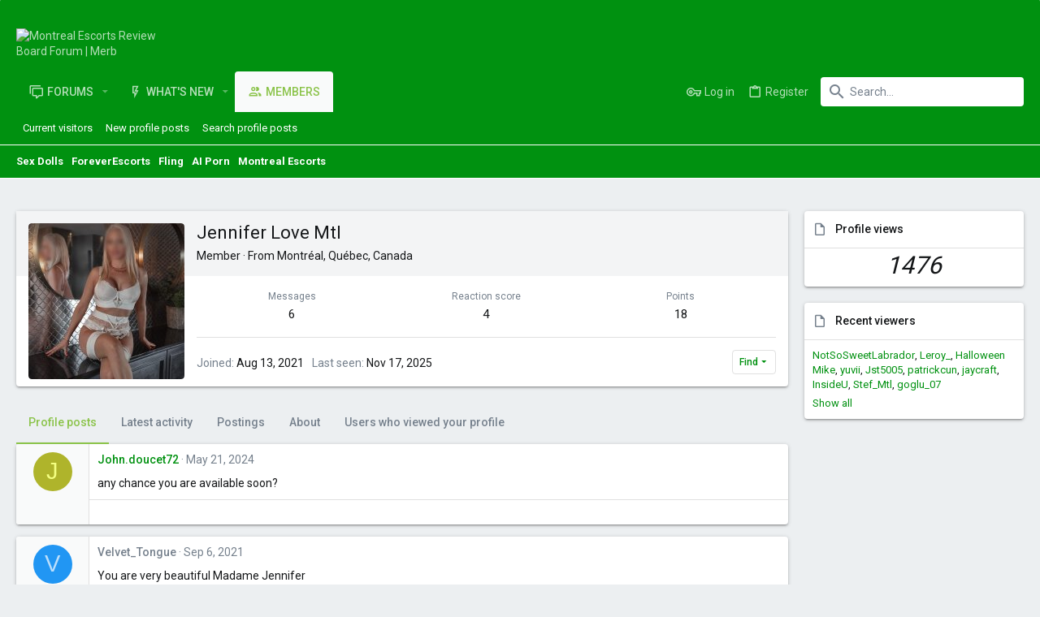

--- FILE ---
content_type: text/html; charset=utf-8
request_url: https://merb.cc/xenforo/members/jennifer-love-mtl.157992/
body_size: 15032
content:
<!DOCTYPE html>
<meta name="viewport" content="width=device-width, initial-scale=1">








	
	





	
	


















	



















	











	






























	



























	









































<html id="XF" lang="en-US" dir="LTR"
	  style="font-size: 62.5%;"
	  data-app="public"
	  data-template="member_view"
	  data-container-key=""
	  data-content-key=""
	  data-logged-in="false"
	  data-cookie-prefix="xf_"
	  data-csrf="1768593888,5cbdbc4d8bd45e0c64f3a232514b066a"
	  class="has-no-js template-member_view  uix_page--fixed uix_hasSectionLinks "
	  >
	<head>
		<meta charset="utf-8" />
		<meta http-equiv="X-UA-Compatible" content="IE=Edge" />
		<!--<meta name="viewport" content="width=device-width, initial-scale=1, viewport-fit=cover">-->
		
		

		<title>Jennifer Love Mtl | Montreal Escorts Review Board Forum | Merb</title>

		
			<meta property="og:url" content="https://merb.cc/xenforo/members/jennifer-love-mtl.157992/" />
		
			<link rel="canonical" href="https://merb.cc/xenforo/members/jennifer-love-mtl.157992/" />
		
			
		<meta property="og:image" content="https://merb.cc/xenforo/data/avatars/o/157/157992.jpg?1658676589" />
		<meta property="twitter:image" content="https://merb.cc/xenforo/data/avatars/o/157/157992.jpg?1658676589" />
		<meta property="twitter:card" content="summary" />
	
		

		
			
	
	
	<meta property="og:site_name" content="Montreal Escorts Review Board Forum | Merb" />


		
		
			
	
	
	<meta property="og:type" content="website" />


		
		
			
	
	
	
		<meta property="og:title" content="Jennifer Love Mtl" />
		<meta property="twitter:title" content="Jennifer Love Mtl" />
	


		
		
		
		

		
			<meta name="theme-color" content="#009110" />
			<meta name="msapplication-TileColor" content="#009110">
		

		
	

	

	
		
	

	<link rel="stylesheet" href="/xenforo/css.php?css=public%3Anormalize.css%2Cpublic%3Afa.css%2Cpublic%3Acore.less%2Cpublic%3Aapp.less&amp;s=6&amp;l=1&amp;d=1750708161&amp;k=c6910561fa717a5cddb72a149537839525b84667" />

	
		
			<link rel="preload" href="/xenforo/styles/uix/fonts/icons/material-icons/fonts/materialdesignicons-webfont.woff2?v=5.5.55" as="font" type="font/woff2" crossorigin="anonymous" />
			<link rel="stylesheet" href="/xenforo/styles/uix/fonts/icons/material-icons/css/materialdesignicons.min.css?d=1735336159" />	
			
	

	
	
	

	<link rel="stylesheet" href="/xenforo/css.php?css=public%3Amember.less%2Cpublic%3Amessage.less%2Cpublic%3Asiropu_ads_manager_ad.less%2Cpublic%3Auix.less%2Cpublic%3Auix_extendedFooter.less%2Cpublic%3Auix_socialMedia.less%2Cpublic%3Axc_profile_views.less%2Cpublic%3Aextra.less&amp;s=6&amp;l=1&amp;d=1750708161&amp;k=ffa0ed48132968d89a5d6912d1380f42d015eb8d" />

	
		<link href='//fonts.googleapis.com/css?family=Roboto:300,400,500,600,700' rel='stylesheet' type='text/css'>
	
	
		<script src="/xenforo/js/xf/preamble.min.js?_v=d98909ca" type="4bc272be9b133d6c77ee9aa6-text/javascript"></script>
	
	
	<meta name="apple-mobile-web-app-capable" content="yes">


		
			<link rel="icon" type="image/png" href="https://merb.cc/favicon.png" sizes="32x32" />
		
		
		
	<script async src="https://www.googletagmanager.com/gtag/js?id=G-340P1T7Q2K" type="4bc272be9b133d6c77ee9aa6-text/javascript"></script>
	<script type="4bc272be9b133d6c77ee9aa6-text/javascript">
		window.dataLayer = window.dataLayer || [];
		function gtag(){dataLayer.push(arguments);}
		gtag('js', new Date());
		gtag('config', 'G-340P1T7Q2K', {
			// 
			
			
				'anonymize_ip': true,
			
		});
	</script>


		

		

	
	

		
			
		

		
	


</head>
		<!-- Google Translate COMMENTED -->
		<!--<div id="google_translate_element"></div><script type="text/javascript">
			function googleTranslateElementInit() {
			  new google.translate.TranslateElement({pageLanguage: 'en', layout: google.translate.TranslateElement.InlineLayout.SIMPLE}, 'google_translate_element');
			}
			</script><script type="text/javascript" src="//translate.google.com/translate_a/element.js?cb=googleTranslateElementInit"></script>-->
	<body data-template="member_view">

	

		
			
		

		
	


	

		
			
		

		
	

		<style>
	.p-pageWrapper .p-navSticky {
		top: 0 !important;
	}

	

	
	

	
	
	
		
	

	

	

		
		
		.uix_mainTabBar {top: 0px !important;}
		.uix_stickyBodyElement:not(.offCanvasMenu) {
			top: 20px !important;
			min-height: calc(100vh - 20px) !important;
		}
		.uix_sidebarInner .uix_sidebar--scroller {margin-top: 20px;}
		.uix_sidebarInner {margin-top: -20px;}
		.p-body-sideNavInner .uix_sidebar--scroller {margin-top: 20px;}
		.p-body-sideNavInner {margin-top: -20px;}
		.uix_stickyCategoryStrips {top: 20px !important;}
		#XF .u-anchorTarget {
			height: 20px;
			margin-top: -20px;
		}
	
		

		
			@media (max-width: 900px) {
		
				.p-sectionLinks {display: none;}

				

				.uix_mainTabBar {top: 0px !important;}
				.uix_stickyBodyElement:not(.offCanvasMenu) {
					top: 20px !important;
					min-height: calc(100vh - 20px) !important;
				}
				.uix_sidebarInner .uix_sidebar--scroller {margin-top: 20px;}
				.uix_sidebarInner {margin-top: -20px;}
				.p-body-sideNavInner .uix_sidebar--scroller {margin-top: 20px;}
				.p-body-sideNavInner {margin-top: -20px;}
				.uix_stickyCategoryStrips {top: 20px !important;}
				#XF .u-anchorTarget {
					height: 20px;
					margin-top: -20px;
				}

				
		
			}
		
	

	.uix_sidebarNav .uix_sidebar--scroller {max-height: calc(100vh - 20px);}
	
	
</style>


		<div id="jumpToTop"></div>

		

		<div class="uix_pageWrapper--fixed">
			<div class="p-pageWrapper" id="top">

				<div class="uix_headerContainer">
					<div class="uix_headerContainer--stickyFix"></div>
					
	
	



					

					

					
						
						
							<header class="p-header p-header--hasExtraContent" id="header">
								<div class="p-header-inner">
									
						
							<div class="p-header-content">
								
									
										
	
	<div class="p-header-logo p-header-logo--image">
		<a class="uix_logo" href="https://merb.cc">
			
				<img src="https://merb.cc/img/logo.png"
					 alt="Montreal Escorts Review Board Forum | Merb"
					 srcset="https://merb.cc/img/logo.png 2x" />
				
		</a>
		
			<a class="uix_logoSmall" href="https://merb.cc">
				<img src="https://merb.cc/img/logo.png"
					 alt="Montreal Escorts Review Board Forum | Merb"
					 />
			</a>
		
	</div>


									
									
								

							</div>
						
					
									
										<div class="samBannerUnit samAlignCenter" data-xf-init="sam-unit" data-position="container_header"><div class="samItem" data-xf-init="sam-item" data-id="31" data-cv="true" data-cc="true"><a  href="http://www.classyangel.com" target="_blank" rel="nofollow" data-multiple="true"><img data-src="https://merb.cc/xenforo/data/siropu/am/user/16586f199aaebc.gif" alt="Classy Angel" data-carousel="false" data-xf-init="sam-lazy"></a></div></div>

									

								</div>
							</header>
							
					
					

					
					
					

					
						
						<nav class="p-nav">
							<div class="p-nav-inner">
								
									
									
										
										
									<a class="p-nav-menuTrigger  badgeContainer" data-badge="0" data-xf-click="off-canvas" data-menu=".js-headerOffCanvasMenu" role="button" tabindex="0">
										<i aria-hidden="true"></i>
										<span class="p-nav-menuText">Menu</span>
									</a>
									
								

								
	
	<div class="p-header-logo p-header-logo--image">
		<a class="uix_logo" href="https://merb.cc">
			
				<img src="https://merb.cc/img/logo.png"
					 alt="Montreal Escorts Review Board Forum | Merb"
					 srcset="https://merb.cc/img/logo.png 2x" />
				
		</a>
		
			<a class="uix_logoSmall" href="https://merb.cc">
				<img src="https://merb.cc/img/logo.png"
					 alt="Montreal Escorts Review Board Forum | Merb"
					 />
			</a>
		
	</div>



								
									
										<div class="p-nav-scroller hScroller" data-xf-init="h-scroller" data-auto-scroll=".p-navEl.is-selected">
											<div class="hScroller-scroll">
												<ul class="p-nav-list js-offCanvasNavSource">
													
														<li>
															
	<div class="p-navEl u-ripple " data-has-children="true">
		
			
				
	
	<a href="/xenforo/"
			class="p-navEl-link p-navEl-link--splitMenu "
			
			
			data-nav-id="forums"><span>Forums</span></a>

				
					<a data-xf-key="1"
					   data-xf-click="menu"
					   data-menu-pos-ref="< .p-navEl"
					   class="p-navEl-splitTrigger"
					   role="button"
					   tabindex="0"
					   aria-label="Toggle expanded"
					   aria-expanded="false"
					   aria-haspopup="true">
					</a>
				
				
			
				
					<div class="menu menu--structural" data-menu="menu" aria-hidden="true">
						<div class="menu-content">
							
								
	
	
	<a href="https://merb.cc/xenforo/advertise/"
			class="menu-linkRow u-indentDepth0 js-offCanvasCopy "
			
			
			data-nav-id="Advertise"><span>Advertise</span></a>

	

							
								
	
	
	<a href="/xenforo/whats-new/posts/"
			class="menu-linkRow u-indentDepth0 js-offCanvasCopy "
			
			
			data-nav-id="newPosts"><span>New posts</span></a>

	

							
								
	
	
	<a href="/xenforo/search/?type=post"
			class="menu-linkRow u-indentDepth0 js-offCanvasCopy "
			
			
			data-nav-id="searchForums"><span>Search forums</span></a>

	

							
						</div>
					</div>
				
			
			
			
		
			
	
</div>

														</li>
													
														<li>
															
	<div class="p-navEl u-ripple " data-has-children="true">
		
			
				
	
	<a href="/xenforo/whats-new/"
			class="p-navEl-link p-navEl-link--splitMenu "
			
			
			data-nav-id="whatsNew"><span>What's new</span></a>

				
					<a data-xf-key="2"
					   data-xf-click="menu"
					   data-menu-pos-ref="< .p-navEl"
					   class="p-navEl-splitTrigger"
					   role="button"
					   tabindex="0"
					   aria-label="Toggle expanded"
					   aria-expanded="false"
					   aria-haspopup="true">
					</a>
				
				
			
				
					<div class="menu menu--structural" data-menu="menu" aria-hidden="true">
						<div class="menu-content">
							
								
	
	
	<a href="/xenforo/whats-new/posts/"
			class="menu-linkRow u-indentDepth0 js-offCanvasCopy "
			 rel="nofollow"
			
			data-nav-id="whatsNewPosts"><span>New posts</span></a>

	

							
								
	
	
	<a href="/xenforo/whats-new/profile-posts/"
			class="menu-linkRow u-indentDepth0 js-offCanvasCopy "
			 rel="nofollow"
			
			data-nav-id="whatsNewProfilePosts"><span>New profile posts</span></a>

	

							
								
	
	
	<a href="/xenforo/whats-new/latest-activity"
			class="menu-linkRow u-indentDepth0 js-offCanvasCopy "
			 rel="nofollow"
			
			data-nav-id="latestActivity"><span>Latest activity</span></a>

	

							
						</div>
					</div>
				
			
			
			
		
			
	
</div>

														</li>
													
														<li>
															
	<div class="p-navEl u-ripple is-selected" data-has-children="true">
		
			
				
	
	<a href="/xenforo/members/"
			class="p-navEl-link p-navEl-link--splitMenu "
			
			
			data-nav-id="members"><span>Members</span></a>

				
					<a data-xf-key="3"
					   data-xf-click="menu"
					   data-menu-pos-ref="< .p-navEl"
					   class="p-navEl-splitTrigger"
					   role="button"
					   tabindex="0"
					   aria-label="Toggle expanded"
					   aria-expanded="false"
					   aria-haspopup="true">
					</a>
				
				
			
				
					<div class="menu menu--structural" data-menu="menu" aria-hidden="true">
						<div class="menu-content">
							
								
	
	
	<a href="/xenforo/online/"
			class="menu-linkRow u-indentDepth0 js-offCanvasCopy "
			
			
			data-nav-id="currentVisitors"><span>Current visitors</span></a>

	

							
								
	
	
	<a href="/xenforo/whats-new/profile-posts/"
			class="menu-linkRow u-indentDepth0 js-offCanvasCopy "
			 rel="nofollow"
			
			data-nav-id="newProfilePosts"><span>New profile posts</span></a>

	

							
								
	
	
	<a href="/xenforo/search/?type=profile_post"
			class="menu-linkRow u-indentDepth0 js-offCanvasCopy "
			
			
			data-nav-id="searchProfilePosts"><span>Search profile posts</span></a>

	

							
						</div>
					</div>
				
			
			
			
		
			
	
</div>

														</li>
													
												</ul>
											</div>
										</div>
									

									
								

								
	


								
									<div class="p-nav-opposite">
										
											
		
			
				
					<div class="p-navgroup p-account p-navgroup--guest">
						
							
								
	
		
		
	
		
			<a href="/xenforo/login/" class="p-navgroup-link p-navgroup-link--textual p-navgroup-link--logIn" data-xf-click="menu">
				<i></i>
				<span class="p-navgroup-linkText">Log in</span>
			</a>
			<div class="menu menu--structural menu--medium" data-menu="menu" aria-hidden="true" data-href="/xenforo/login/"></div>
		
	
	
		
			<a href="/xenforo/register/" class="p-navgroup-link u-ripple p-navgroup-link--textual p-navgroup-link--register" data-xf-click="overlay" data-follow-redirects="on">
				<i></i>
				<span class="p-navgroup-linkText">Register</span>
			</a>
		
	

	

							
						
					</div>
				
				
					<div class="p-navgroup p-discovery">
						
							
	
		
	

							
	
		
		
			<div class="uix_searchBar">
				<div class="uix_searchBarInner">
					<form action="/xenforo/search/search" method="post" class="uix_searchForm" data-xf-init="quick-search">
						<a class="uix_search--close">
							<i class="fa--xf far fa-window-close uix_icon uix_icon--close" aria-hidden="true"></i>
						</a>
						<input type="text" class="input js-uix_syncValue uix_searchInput uix_searchDropdown__trigger" autocomplete="off" data-uixsync="search" name="keywords" placeholder="Search…" aria-label="Search" data-menu-autofocus="true" />
						<a href="/xenforo/search/"
						   class="uix_search--settings u-ripple"
						   data-xf-key="/"
						   aria-label="Search"
						   aria-expanded="false"
						   aria-haspopup="true"
						   title="Search">
							<i class="fa--xf far fa-cog uix_icon uix_icon--settings" aria-hidden="true"></i>
						</a>
						<span class=" uix_searchIcon">
							<i class="fa--xf far fa-search uix_icon uix_icon--search" aria-hidden="true"></i>
						</span>
						<input type="hidden" name="_xfToken" value="1768593888,5cbdbc4d8bd45e0c64f3a232514b066a" />
					</form>
				</div>

				
					<a class="uix_searchIconTrigger p-navgroup-link p-navgroup-link--iconic p-navgroup-link--search u-ripple"
					   aria-label="Search"
					   aria-expanded="false"
					   aria-haspopup="true"
					   title="Search">
						<i aria-hidden="true"></i>
					</a>
				

				
					<a href="/xenforo/search/"
					   class="p-navgroup-link p-navgroup-link--iconic p-navgroup-link--search u-ripple js-uix_minimalSearch__target"
					   data-xf-click="menu"
					   aria-label="Search"
					   aria-expanded="false"
					   aria-haspopup="true"
					   title="Search">
						<i aria-hidden="true"></i>
					</a>
				

				<div class="menu menu--structural menu--wide" data-menu="menu" aria-hidden="true">
					<form action="/xenforo/search/search" method="post"
						  class="menu-content"
						  data-xf-init="quick-search">
						<h3 class="menu-header">Search</h3>
						
						<div class="menu-row">
							
								<input type="text" class="input js-uix_syncValue" name="keywords" data-uixsync="search" placeholder="Search…" aria-label="Search" data-menu-autofocus="true" />
							
						</div>

						
						<div class="menu-row">
							<label class="iconic"><input type="checkbox"  name="c[title_only]" value="1" /><i aria-hidden="true"></i><span class="iconic-label">Search titles only</span></label>

						</div>
						
						<div class="menu-row">
							<div class="inputGroup">
								<span class="inputGroup-text" id="ctrl_search_menu_by_member">By:</span>
								<input type="text" class="input" name="c[users]" data-xf-init="auto-complete" placeholder="Member" aria-labelledby="ctrl_search_menu_by_member" />
							</div>
						</div>
						
<div class="menu-footer">
							<span class="menu-footer-controls">
								<button type="submit" class="button--primary button button--icon button--icon--search"><span class="button-text">Search</span></button>
								<a href="/xenforo/search/" class="button"><span class="button-text">Advanced search…</span></a>
							</span>
						</div>

						<input type="hidden" name="_xfToken" value="1768593888,5cbdbc4d8bd45e0c64f3a232514b066a" />
					</form>
				</div>


				<div class="menu menu--structural menu--wide uix_searchDropdown__menu" aria-hidden="true">
					<form action="/xenforo/search/search" method="post"
						  class="menu-content"
						  data-xf-init="quick-search">
						
						
							<input name="keywords"
								   class="js-uix_syncValue"
								   data-uixsync="search"
								   placeholder="Search…"
								   aria-label="Search"
								   type="hidden" />
						

						
						<div class="menu-row">
							<label class="iconic"><input type="checkbox"  name="c[title_only]" value="1" /><i aria-hidden="true"></i><span class="iconic-label">Search titles only</span></label>

						</div>
						
						<div class="menu-row">
							<div class="inputGroup">
								<span class="inputGroup-text">By:</span>
								<input class="input" name="c[users]" data-xf-init="auto-complete" placeholder="Member" />
							</div>
						</div>
						
<div class="menu-footer">
							<span class="menu-footer-controls">
								<button type="submit" class="button--primary button button--icon button--icon--search"><span class="button-text">Search</span></button>
								<a href="/xenforo/search/" class="button" rel="nofollow"><span class="button-text">Advanced…</span></a>
							</span>
						</div>

						<input type="hidden" name="_xfToken" value="1768593888,5cbdbc4d8bd45e0c64f3a232514b066a" />
					</form>
				</div>
			</div>
		
	
	

						
					</div>
				
				
	

			
		
	
											
	
		
	
		
		
	

	

										
									</div>
								
							</div>
							
						</nav>
					
						
		
			<div class="p-sectionLinks">
				<div class="pageContent">
					
						
							
								
								
								<div class="p-sectionLinks-inner hScroller" data-xf-init="h-scroller">
									<div class="hScroller-scroll">
										<ul class="p-sectionLinks-list">
											
												<li>
													
	<div class="p-navEl u-ripple " >
		
			
				
	
	<a href="/xenforo/online/"
			class="p-navEl-link  "
			
			data-xf-key="alt+1"
			data-nav-id="currentVisitors"><span>Current visitors</span></a>

				
				
			
			
			
		
			
	
</div>

												</li>
											
												<li>
													
	<div class="p-navEl u-ripple " >
		
			
				
	
	<a href="/xenforo/whats-new/profile-posts/"
			class="p-navEl-link  "
			 rel="nofollow"
			data-xf-key="alt+2"
			data-nav-id="newProfilePosts"><span>New profile posts</span></a>

				
				
			
			
			
		
			
	
</div>

												</li>
											
												<li>
													
	<div class="p-navEl u-ripple " >
		
			
				
	
	<a href="/xenforo/search/?type=profile_post"
			class="p-navEl-link  "
			
			data-xf-key="alt+3"
			data-nav-id="searchProfilePosts"><span>Search profile posts</span></a>

				
				
			
			
			
		
			
	
</div>

												</li>
											
										</ul>
									</div>
								</div>
							
							
						
					
				</div>
			</div>
			
			<!-- Secondary Menu Added by Kristian -->
			<div class="p-sectionLinks ads-links">
				<div class="pageContent">
					<div class="p-sectionLinks-inner hScroller ads-links" data-xf-init="h-scroller">
						<div class="hScroller-scroll is-calculated">
							<ul class="p-sectionLinks-list bold-list">
								<li>

								</li>
								<li>
									<div class="p-navEl u-ripple  rippleButton">
										<div class="samLinkUnit samAlignCenter samDisplayInline sponsored-links" data-xf-init="sam-unit" data-position="forum_navbar_link"><div class="samItem" data-xf-init="sam-item" data-id="268" data-cv="true" data-cc="true"><a  href="https://www.rosemarydoll.com/shop/?wpam_id=417" target="_blank" rel="nofollow">Sex Dolls</a></div><div class="samItem" data-xf-init="sam-item" data-id="257" data-cv="true" data-cc="true"><a  href="https://foreverescorts.com/" target="_blank" rel="nofollow">ForeverEscorts</a></div><div class="samItem" data-xf-init="sam-item" data-id="266" data-cv="true" data-cc="true"><a  href="https://www.fling.com/tours/?t=best&id=xrb1&cmp=mcc" target="_blank" rel="nofollow">Fling</a></div><div class="samItem" data-xf-init="sam-item" data-id="267" data-cv="true" data-cc="true"><a  href="https://www.ourdreamersai.com/3C19P2M/9B9DM/?__efq=keo9x7g18WQ" target="_blank" rel="nofollow">AI Porn</a></div><div class="samItem" data-xf-init="sam-item" data-id="38" data-cv="true" data-cc="true"><a  href="https://spdir.cc/search/montreal-escorts" target="_blank">Montreal Escorts</a></div></div>
									</div>
								</li>
							</ul>
						</div>
						<i class="hScroller-action hScroller-action--end" aria-hidden="true"></i><i class="hScroller-action hScroller-action--start" aria-hidden="true"></i>
					</div>
				</div>
			</div>
			<!-- End - Secondary Menu Added by Kristian -->	

			
	
					

					

					
	

					
	

					
	

					
	

					
				</div>

				<div class="forum_header_ads_mobile">
					<div class="samBannerUnit samAlignCenter" data-xf-init="sam-unit" data-position="forum_header_ads_mobile"><div class="samItem" data-xf-init="sam-item" data-id="178" data-cv="true" data-cc="true"><a  href="https://www.evasexyluna.com/" target="_blank" rel="nofollow"><img data-src="https://merb.cc/xenforo/data/siropu/am/user/167f976c528db6.gif" alt="" data-carousel="false" data-xf-init="sam-lazy"></a></div></div>
				</div>
				
				
				<div class="offCanvasMenu offCanvasMenu--nav js-headerOffCanvasMenu" data-menu="menu" aria-hidden="true" data-ocm-builder="navigation">
					<div class="offCanvasMenu-backdrop" data-menu-close="true"></div>
					<div class="offCanvasMenu-content">
						
						<div class="sidePanel sidePanel--nav sidePanel--visitor">
	<div class="sidePanel__tabPanels">
		
		<div data-content="navigation" class="is-active sidePanel__tabPanel js-navigationTabPanel">
			
							<div class="offCanvasMenu-header">
								Menu
								<a class="offCanvasMenu-closer" data-menu-close="true" role="button" tabindex="0" aria-label="Close"></a>
							</div>
							
							<div class="js-offCanvasNavTarget"></div>
							
							
						
		</div>
		
		
		
	</div>
</div>

						
					</div>
				</div>

				

				
	
		
	
		
	

	


				<div class="p-body">

					

					<div class="p-body-inner ">
						
						<!--XF:EXTRA_OUTPUT-->


						
	
		
	
		

		
	

	


						
	


						
	


						
	
		
	
	

		
			
		

		
	


	
	

	
	

		
			
		

		
	



	
	
	



	


						
	


						
	<noscript class="js-jsWarning"><div class="blockMessage blockMessage--important blockMessage--iconic u-noJsOnly">JavaScript is disabled. For a better experience, please enable JavaScript in your browser before proceeding.</div></noscript>

						
	<div class="blockMessage blockMessage--important blockMessage--iconic js-browserWarning" style="display: none">You are using an out of date browser. It  may not display this or other websites correctly.<br />You should upgrade or use an <a href="https://www.google.com/chrome/" target="_blank" rel="noopener">alternative browser</a>.</div>


						<div uix_component="MainContainer" class="uix_contentWrapper">

							
	


							
	

		
			
		

		
	


							
	

							
	

							
	

							
	


							<div class="p-body-main p-body-main--withSidebar ">

								

								
	

								<div uix_component="MainContent" class="p-body-content">
									<!-- ABOVE MAIN CONTENT -->
									
	

									
	

									
	

									
	

									
	

									<div class="p-body-pageContent">
										
	

										
	

										
	

										
	

										
	

										







	
	
	
	
	
		
	
	
	


	
	
		
	
	
	


	
	
		
	
	
	


	






<div class="block">
	<div class="block-container">
		<div class="block-body">
			<div class="memberHeader ">
				
			<div class="memberProfileBanner memberHeader-main memberProfileBanner-u157992-l" data-toggle-class="memberHeader--withBanner"  >
					<div class="memberHeader-mainContent">
						<span class="memberHeader-avatar">
							<span class="avatarWrapper">
								<a href="/xenforo/data/avatars/o/157/157992.jpg?1658676589" class="avatar avatar--l" data-user-id="157992">
			<img src="/xenforo/data/avatars/l/157/157992.jpg?1658676589" srcset="/xenforo/data/avatars/h/157/157992.jpg?1658676589 2x" alt="Jennifer Love Mtl" class="avatar-u157992-l" width="192" height="192" loading="lazy" /> 
		</a>
								
							</span>
						</span>
						<div class="memberHeader-content memberHeader-content--info">
						

						<h1 class="memberHeader-name">
							<span class="memberHeader-nameWrapper">
								<span class="username " dir="auto" data-user-id="157992" stroke="1">Jennifer Love Mtl</span>
							</span>
							
						</h1>

						

						<div class="memberHeader-blurbContainer">
							<div class="memberHeader-blurb" dir="auto" ><span class="userTitle" dir="auto">Member</span> <span role="presentation" aria-hidden="true">&middot;</span> From <a href="/xenforo/misc/location-info?location=Montr%C3%A9al%2C++Qu%C3%A9bec%2C++Canada" class="u-concealed" target="_blank" rel="nofollow noreferrer">Montréal,  Québec,  Canada</a></div>

						
						</div>
						
					</div>
					</div>
				</div>
		

				<div class="memberHeader-content">
					<div class="memberHeader-stats">
						<div class="pairJustifier">
							
	
	
	<dl class="pairs pairs--rows pairs--rows--centered fauxBlockLink">
		<dt>Messages</dt>
		<dd>
			<a href="/xenforo/search/member?user_id=157992" class="fauxBlockLink-linkRow u-concealed">
				6
			</a>
		</dd>
	</dl>
	
	
	
	<dl class="pairs pairs--rows pairs--rows--centered">
		<dt>Reaction score</dt>
		<dd>
			4
		</dd>
	</dl>
	
	
		<dl class="pairs pairs--rows pairs--rows--centered fauxBlockLink">
			<dt title="Trophy points">Points</dt>
			<dd>
				<a href="/xenforo/members/jennifer-love-mtl.157992/trophies" data-xf-click="overlay" class="fauxBlockLink-linkRow u-concealed">
					18
				</a>
			</dd>
		</dl>
	
	
	

						</div>
					</div>

					
						<hr class="memberHeader-separator" />
						
						<div class="uix_memberHeader__extra">
						<div class="memberHeader-blurb">
							<dl class="pairs pairs--inline">
								<dt>Joined</dt>
								<dd><time  class="u-dt" dir="auto" datetime="2021-08-13T13:43:27-0400" data-time="1628876607" data-date-string="Aug 13, 2021" data-time-string="1:43 PM" title="Aug 13, 2021 at 1:43 PM">Aug 13, 2021</time></dd>
							</dl>
						</div>

						
							<div class="memberHeader-blurb">
								<dl class="pairs pairs--inline">
									<dt>Last seen</dt>
									<dd dir="auto">
										<time  class="u-dt" dir="auto" datetime="2025-11-17T21:43:03-0500" data-time="1763433783" data-date-string="Nov 17, 2025" data-time-string="9:43 PM" title="Nov 17, 2025 at 9:43 PM">Nov 17, 2025</time>
									</dd>
								</dl>
							</div>
						

							<div class="memberHeader-buttons">
								
									
	
	

	

	
		<div class="buttonGroup">
		
			
			
			
				<div class="buttonGroup-buttonWrapper">
					<button type="button" class="button--link menuTrigger button" data-xf-click="menu" aria-expanded="false" aria-haspopup="true"><span class="button-text">Find</span></button>
					<div class="menu" data-menu="menu" aria-hidden="true">
						<div class="menu-content">
							<h4 class="menu-header">Find content</h4>
							
							<a href="/xenforo/search/member?user_id=157992" rel="nofollow" class="menu-linkRow">Find all content by Jennifer Love Mtl</a>
							<a href="/xenforo/search/member?user_id=157992&amp;content=thread" rel="nofollow" class="menu-linkRow">Find all threads by Jennifer Love Mtl</a>
							
						</div>
					</div>
				</div>
			
			
		
		</div>
		
	
	

								
							</div>
						</div>
					
				</div>

			</div>
		</div>
	</div>
</div>



	

		
			
		

		
	



<h2 class="block-tabHeader block-tabHeader--memberTabs tabs hScroller"
	data-xf-init="tabs h-scroller"
	data-panes=".js-memberTabPanes"
	data-state="replace"
	role="tablist">
	<span class="hScroller-scroll">
		
		
			<a href="/xenforo/members/jennifer-love-mtl.157992/"
			   class="tabs-tab is-active"
			   role="tab"
			   aria-controls="profile-posts">Profile posts</a>
		

		
			<a href="/xenforo/members/jennifer-love-mtl.157992/latest-activity"
			   rel="nofollow"
			   class="tabs-tab"
			   id="latest-activity"
			   role="tab">Latest activity</a>
		

		<a href="/xenforo/members/jennifer-love-mtl.157992/recent-content"
		   rel="nofollow"
		   class="tabs-tab"
		   id="recent-content"
		   role="tab">Postings</a>

		

		<a href="/xenforo/members/jennifer-love-mtl.157992/about"
		   class="tabs-tab"
		   id="about"
		   role="tab">About</a>

		
		
	
	<a href="/xenforo/members/jennifer-love-mtl.157992/show-viewers"
	   class="tabs-tab"
	   id="show-viewers"
	   role="tab">Users who viewed your profile</a>





	</span>
</h2>

<ul class="tabPanes js-memberTabPanes">
	
	
		<li class="is-active" role="tabpanel" id="profile-posts">
			

			
	


			<div class="block block--messages"
				data-xf-init="lightbox inline-mod"
				data-type="profile_post"
				data-href="/xenforo/inline-mod/">

				<div class="block-container">
					<div class="block-body js-replyNewMessageContainer">
						

						
							


	

		
			
		

		
	


								

	
	

	<article class="message message--simple  js-inlineModContainer"
		data-author="John.doucet72"
		data-content="profile-post-9448"
		id="js-profilePost-9448">

		<span class="u-anchorTarget" id="profile-post-9448"></span>
		<div class="message-inner">
			<div class="message-cell message-cell--user">
				
	<header itemscope itemtype="https://schema.org/Person" class="message-user">
		<meta itemprop="name" content="John.doucet72">
		<div class="message-avatar">
			<div class="message-avatar-wrapper">
				<a href="/xenforo/members/john-doucet72.147036/" class="avatar avatar--s avatar--default avatar--default--dynamic" data-user-id="147036" data-xf-init="member-tooltip" style="background-color: #afb42b; color: #f4ff81">
			<span class="avatar-u147036-s" role="img" aria-label="John.doucet72">J</span> 
		</a>
			</div>
		</div>
		<span class="message-userArrow"></span>
	</header>

			</div>
			<div class="message-cell message-cell--main">
				<div class="message-main js-quickEditTarget">
					<div class="message-content js-messageContent">
						<header class="message-attribution message-attribution--plain">
							<ul class="listInline listInline--bullet">
								<li class="message-attribution-user">
									<a href="/xenforo/members/john-doucet72.147036/" class="avatar avatar--xxs avatar--default avatar--default--dynamic" data-user-id="147036" data-xf-init="member-tooltip" style="background-color: #afb42b; color: #f4ff81">
			<span class="avatar-u147036-s" role="img" aria-label="John.doucet72">J</span> 
		</a>
									<h4 class="attribution">
	
		<a href="/xenforo/members/john-doucet72.147036/" class="username " dir="auto" data-user-id="147036" data-xf-init="member-tooltip">John.doucet72</a>
	
</h4>
								</li>
								<li><a href="/xenforo/profile-posts/9448/" class="u-concealed" rel="nofollow"><time  class="u-dt" dir="auto" datetime="2024-05-21T15:33:41-0400" data-time="1716320021" data-date-string="May 21, 2024" data-time-string="3:33 PM" title="May 21, 2024 at 3:33 PM">May 21, 2024</time></a></li>
							</ul>
						</header>

						
						
						

						<div class="lbContainer js-lbContainer"
							data-lb-id="profile-post-9448"
							data-lb-caption-desc="John.doucet72 &middot; May 21, 2024 at 3:33 PM">
							<article class="message-body">
								<div class="bbWrapper">any chance you are available soon?</div>
							</article>

							
						</div>
					</div>

					<footer class="message-footer">
						<div class="message-actionBar actionBar">
							

							

						</div>

						<section class="message-responses js-messageResponses">
							<div class="message-responseRow message-responseRow--reactions js-reactionsList "></div>

							<div class="uix_commentsContainer">
								
									<div class="js-replyNewMessageContainer"></div>
								

								
							</div>
						</section>
					</footer>
				</div>
			</div>
		</div>
	</article>

							

	

		
			
		

		
	




	

		
			
		

		
	


								

	
	

	<article class="message message--simple  js-inlineModContainer"
		data-author="Velvet_Tongue"
		data-content="profile-post-7561"
		id="js-profilePost-7561">

		<span class="u-anchorTarget" id="profile-post-7561"></span>
		<div class="message-inner">
			<div class="message-cell message-cell--user">
				
	<header itemscope itemtype="https://schema.org/Person" class="message-user">
		<meta itemprop="name" content="Velvet_Tongue">
		<div class="message-avatar">
			<div class="message-avatar-wrapper">
				<span class="avatar avatar--s avatar--default avatar--default--dynamic" data-user-id="0" style="background-color: #2196f3; color: #bbdefb" title="Velvet_Tongue">
			<span class="avatar-u0-s" role="img" aria-label="Velvet_Tongue">V</span> 
		</span>
			</div>
		</div>
		<span class="message-userArrow"></span>
	</header>

			</div>
			<div class="message-cell message-cell--main">
				<div class="message-main js-quickEditTarget">
					<div class="message-content js-messageContent">
						<header class="message-attribution message-attribution--plain">
							<ul class="listInline listInline--bullet">
								<li class="message-attribution-user">
									<span class="avatar avatar--xxs avatar--default avatar--default--text" data-user-id="0">
			<span class="avatar-u0-s"></span> 
		</span>
									<h4 class="attribution">
	
		<span class="username " dir="auto" data-user-id="0">Velvet_Tongue</span>
	
</h4>
								</li>
								<li><a href="/xenforo/profile-posts/7561/" class="u-concealed" rel="nofollow"><time  class="u-dt" dir="auto" datetime="2021-09-06T13:21:09-0400" data-time="1630948869" data-date-string="Sep 6, 2021" data-time-string="1:21 PM" title="Sep 6, 2021 at 1:21 PM">Sep 6, 2021</time></a></li>
							</ul>
						</header>

						
						
						

						<div class="lbContainer js-lbContainer"
							data-lb-id="profile-post-7561"
							data-lb-caption-desc="Velvet_Tongue &middot; Sep 6, 2021 at 1:21 PM">
							<article class="message-body">
								<div class="bbWrapper">You are very beautiful Madame Jennifer</div>
							</article>

							
						</div>
					</div>

					<footer class="message-footer">
						<div class="message-actionBar actionBar">
							

							

						</div>

						<section class="message-responses js-messageResponses">
							<div class="message-responseRow message-responseRow--reactions js-reactionsList "></div>

							<div class="uix_commentsContainer">
								
									
									<div class="js-replyNewMessageContainer">
										
											

	<div class="message-responseRow ">
		<div class="comment"
			data-author="Jennifer Love Mtl"
			data-content="profile-post-comment-203"
			id="js-profilePostComment-203">

			<div class="comment-inner">
				<span class="comment-avatar">
					<a href="/xenforo/members/jennifer-love-mtl.157992/" class="avatar avatar--xxs" data-user-id="157992" data-xf-init="member-tooltip">
			<img src="/xenforo/data/avatars/s/157/157992.jpg?1658676589"  alt="Jennifer Love Mtl" class="avatar-u157992-s" width="48" height="48" loading="lazy" /> 
		</a>
				</span>
				<div class="comment-main">
					<span class="u-anchorTarget" id="profile-post-comment-203"></span>
					<div class="js-quickEditTargetComment">
						<div class="comment-content">
							
							
							

							<div class="comment-contentWrapper">
								<a href="/xenforo/members/jennifer-love-mtl.157992/" class="username  comment-user" dir="auto" data-user-id="157992" data-xf-init="member-tooltip">Jennifer Love Mtl</a>
								<div class="lbContainer js-lbContainer"
									data-lb-id="profile-post-comment-203"
									data-lb-caption-desc="Jennifer Love Mtl &middot; Sep 7, 2021 at 10:36 PM">
									<article class="comment-body">
										<div class="bbWrapper">Oh thank you so much! you are a real gentlemen</div>
									</article>
									
								</div>
							</div>
						</div>

						<footer class="comment-footer">
							<div class="comment-actionBar actionBar">
								<div class="actionBar-set actionBar-set--internal">
									<span class="actionBar-action"><time  class="u-dt" dir="auto" datetime="2021-09-07T22:36:04-0400" data-time="1631068564" data-date-string="Sep 7, 2021" data-time-string="10:36 PM" title="Sep 7, 2021 at 10:36 PM">Sep 7, 2021</time></span>
									

									
									
									
									
									
									
									
									

									
								</div>
								
							</div>

							<div class="comment-reactions js-commentReactionsList is-active">
								
	
	
		<ul class="reactionSummary">
		
			<li><span class="reaction reaction--small reaction--2" data-reaction-id="2"><i aria-hidden="true"></i><img src="[data-uri]" class="reaction-sprite js-reaction" alt="Love" title="Love" /></span></li>
		
		</ul>
	


<span class="u-srOnly">Reactions:</span>
<a class="reactionsBar-link" href="/xenforo/profile-posts/comments/203/reactions" data-xf-click="overlay" data-cache="false" rel="nofollow"><bdi>Velvet_Tongue</bdi></a>
							</div>
						</footer>

					</div>
				</div>
			</div>
		</div>
	</div>

										
									</div>
									

								
							</div>
						</section>
					</footer>
				</div>
			</div>
		</div>
	</article>

							

	

		
			
		

		
	


						
					</div>
				</div>

				<div class="block-outer block-outer--after">
					
					<div class="block-outer-opposite">
						
						
					</div>
				</div>
			</div>
		</li>
	

	
		<li data-href="/xenforo/members/jennifer-love-mtl.157992/latest-activity" role="tabpanel" aria-labelledby="latest-activity">
			<div class="blockMessage">Loading…</div>
		</li>
	

	<li data-href="/xenforo/members/jennifer-love-mtl.157992/recent-content" role="tabpanel" aria-labelledby="recent-content">
		<div class="blockMessage">Loading…</div>
	</li>

	

	<li data-href="/xenforo/members/jennifer-love-mtl.157992/about" role="tabpanel" aria-labelledby="about">
		<div class="blockMessage">Loading…</div>
	</li>

	
	
<li data-href="/xenforo/members/jennifer-love-mtl.157992/show-viewers" role="tabpanel" aria-labelledby="show-viewers">
	<div class="blockMessage">Loading…</div>
</li>




</ul>





	



										
	

									</div>
									<!-- BELOW MAIN CONTENT -->
									
	

		
			
		

		
	


									
	

								</div>

								
	
		
	
		<div uix_component="MainSidebar" class="p-body-sidebar">
			<div data-ocm-class="offCanvasMenu-backdrop"></div>
			<div class="uix_sidebarInner ">
				<div class="uix_sidebar--scroller">
					
	

		
			
		

		
	


					
	

					
						<div class="block" data-widget-section="userWhoSaw" data-widget-id="26" data-widget-key="xc_profile_views" data-widget-definition="xc_profile_views">
		<div class="block-container">
			<h3 class="block-minorHeader">Profile views</h3>
			<div class="block-body">
				<div class="view-count center">
					
					<span class="viewCount">1476</span>
					
				</div>
			</div>
		</div>
	</div>



    <div class="block" data-widget-section="userWhoSaw" data-widget-id="26" data-widget-key="xc_profile_views" data-widget-definition="xc_profile_views">
        <div class="block-container">
            <h3 class="block-minorHeader">Recent viewers</h3>
            <div class="block-body">
                <div class="block-row block-row--minor">

                    

                        
	<ul class="listInline listInline--comma" style="margin-bottom: 5px;">
        <li><a href="/xenforo/members/notsosweetlabrador.109157/" class="username " dir="auto" data-user-id="109157" data-xf-init="member-tooltip">NotSoSweetLabrador</a></li><li><a href="/xenforo/members/leroy_.196163/" class="username " dir="auto" data-user-id="196163" data-xf-init="member-tooltip">Leroy_</a></li><li><a href="/xenforo/members/halloween-mike.40304/" class="username " dir="auto" data-user-id="40304" data-xf-init="member-tooltip">Halloween Mike</a></li><li><a href="/xenforo/members/yuvii.189018/" class="username " dir="auto" data-user-id="189018" data-xf-init="member-tooltip">yuvii</a></li><li><a href="/xenforo/members/jst5005.167404/" class="username " dir="auto" data-user-id="167404" data-xf-init="member-tooltip">Jst5005</a></li><li><a href="/xenforo/members/patrickcun.90378/" class="username " dir="auto" data-user-id="90378" data-xf-init="member-tooltip">patrickcun</a></li><li><a href="/xenforo/members/jaycraft.125323/" class="username " dir="auto" data-user-id="125323" data-xf-init="member-tooltip">jaycraft</a></li><li><a href="/xenforo/members/insideu.54567/" class="username " dir="auto" data-user-id="54567" data-xf-init="member-tooltip">InsideU</a></li><li><a href="/xenforo/members/stef_mtl.62730/" class="username " dir="auto" data-user-id="62730" data-xf-init="member-tooltip">Stef_Mtl</a></li><li><a href="/xenforo/members/goglu_07.41633/" class="username " dir="auto" data-user-id="41633" data-xf-init="member-tooltip">goglu_07</a></li>
    </ul>


                        

                    

                        <a href="/xenforo/members/jennifer-love-mtl.157992/show-viewers" data-xf-click="overlay">Show all</a>

                    
                </div>
            </div>
        </div>
    </div>
					
					
	

		
			
		

		
	


				</div>
			</div>
		</div>
	

	

							</div>
							
	

						</div>
						
	
		
	
		
	

		
			
		

		
	


		
	

		
	

		
			
		

		
	


	

	

						
	

					</div>
				</div>

				
	
		
	<footer class="p-footer" id="footer">

		
			
<div class="uix_extendedFooter">
	<div class="pageContent">
		<div class="uix_extendedFooterRow">
			
			
				
	<div class="block" data-widget-definition="th_aboutUs">
    <div class="block-container block-container--noStripRadius">
        <h3 class="block-minorHeader">About us</h3>
        <ul class="block-body">
            <li class="block-row">Our community has been around for many years and pride ourselves on offering unbiased, critical discussion among people of all different backgrounds. We are working every day to make sure our community is one of the best.</li>
        </ul>
    </div>
</div>


	<div class="block" data-widget-definition="th_navigation">
    <div class="block-container block-container--noStripRadius">
        <h3 class="block-minorHeader">Quick Navigation</h3>
        <div class="block-body">
            
            <a class="blockLink rippleButton" href="https://merb.cc">Home</a>
            
            <a class="blockLink rippleButton" href="/xenforo/">Forums</a>
            
                
                    <a class="blockLink rippleButton" href="/xenforo/misc/contact" data-xf-click="overlay">Contact us</a>
                
            
        </div>
    </div>
</div>


	<div class="block" data-widget-definition="th_userNavigation">
    <div class="block-container block-container--noStripRadius">
        <h3 class="block-minorHeader">User Menu</h3>
        <div class="block-body">
            
                <a class="blockLink rippleButton" href="/xenforo/login/">Login</a>
            
        </div>
    </div>
</div>


			
		</div>
	</div>
</div>

		

		<div class="p-footer-inner">

	

		
			
		

		
	


	

		
			
		

		
	

			<div class="pageContent">
				<div class="p-footer-row">
					
						<div class="p-footer-row-main">
							<ul class="p-footer-linkList p-footer-choosers">
								
									
									
										<li><a href="/xenforo/misc/style" data-xf-click="overlay" data-xf-init="tooltip" title="Style chooser" rel="nofollow">MERB Mobile Style</a></li>
									
									
								
							</ul>
						</div>
					
				</div>
				<div class="p-footer-row-opposite">
					<ul class="p-footer-linkList">
						
							
								<li><a href="/xenforo/misc/contact" data-xf-click="overlay">Contact us</a></li>
							
						

						
							<li><a href="/xenforo/help/terms/">Terms and rules</a></li>
						

						
							<li><a href="/xenforo/help/privacy-policy/">Privacy policy</a></li>
						

						
							<li><a href="/xenforo/help/">Help</a></li>
						

						
							<li><a href="https://merb.cc">Home</a></li>
						

						<li><a href="#top" title="Top" data-xf-click="scroll-to"><i class="fa fa-arrow-up" aria-hidden="true"></i></a></li>

						<li><a href="/xenforo/forums/-/index.rss" target="_blank" class="p-footer-rssLink" title="RSS"><span aria-hidden="true"><i class="fa fa-rss"></i><span class="u-srOnly">RSS</span></span></a></li>
					</ul>
				</div>
			</div>
		</div>

		<div class="p-footer-copyrightRow">
			<div class="pageContent">
				<div class="uix_copyrightBlock">
					
						<div class="p-footer-copyright">
							
								
								<span class="thBranding"><span class="thBranding__pipe"> | </span><a href="https://www.themehouse.com/?utm_source=merb.cc&utm_medium=xf2product&utm_campaign=product_branding" class="u-concealed" target="_BLANK" nofollow="nofollow">Style by ThemeHouse</a></span>
								
							
						</div>
					

					
				</div>
				
				
	
		
	
<ul class="uix_socialMedia">
	
	
	
	
	
	
	
	
	
	
	
	
	
	
	
</ul>

	

			</div>
		</div>
	</footer>

	

		
			
		

		
	


	


				
					<div class="uix_fabBar uix_fabBar--active">
						
							
								<div class="u-scrollButtons js-scrollButtons" data-trigger-type="both">
									<a href="#top" class="button--scroll ripple-JsOnly button" data-xf-click="scroll-to"><span class="button-text"><i class="fa--xf far fa-arrow-up" aria-hidden="true"></i><span class="u-srOnly">Top</span></span></a>
									
										<a href="#footer" class="button--scroll ripple-JsOnly button" data-xf-click="scroll-to"><span class="button-text"><i class="fa--xf far fa-arrow-down" aria-hidden="true"></i><span class="u-srOnly">Bottom</span></span></a>
									
								</div>
							
							
								
							
						
					</div>
				
				
				
			</div>
		</div>

		<div class="u-bottomFixer js-bottomFixTarget">
			
			
		</div>

		<script type="4bc272be9b133d6c77ee9aa6-text/javascript">
	if (typeof (window.themehouse) !== 'object') {
		window.themehouse = {};
	}
	if (typeof (window.themehouse.settings) !== 'object') {
		window.themehouse.settings = {};
	}
	window.themehouse.settings = {
		common: {
			'20180112': {
				init: false,
			},
		},
		data: {
			version: '2.2.2.1.0',
			jsVersion: 'No JS Files',
			templateVersion: '2.1.8.0_Release',
			betaMode: 0,
			theme: '',
			url: 'https://merb.cc/xenforo/',
			user: '0',
		},
		inputSync: {},
		minimalSearch: {
			breakpoint: "900",
			dropdownBreakpoint: "900",
		},
		sidebar: {
            enabled: '',
			link: '/xenforo/uix/toggle-sidebar.json?t=1768593888%2C5cbdbc4d8bd45e0c64f3a232514b066a',
            state: '',
		},
        sidebarNav: {
            enabled: '',
			link: '/xenforo/uix/toggle-sidebar-navigation.json?t=1768593888%2C5cbdbc4d8bd45e0c64f3a232514b066a',
            state: '',
		},
		fab: {
			enabled: 1,
		},
		checkRadius: {
			enabled: 0,
			selectors: '.p-footer-inner, .uix_extendedFooter, .p-nav, .p-sectionLinks, .p-staffBar, .p-header, #wpadminbar',
		},
		nodes: {
			enabled: 0,
		},
        nodesCollapse: {
            enabled: '',
			link: '/xenforo/uix/toggle-category.json?t=1768593888%2C5cbdbc4d8bd45e0c64f3a232514b066a',
			state: '',
        },
		widthToggle: {
			enabled: '',
			link: '/xenforo/uix/toggle-width.json?t=1768593888%2C5cbdbc4d8bd45e0c64f3a232514b066a',
			state: 'fixed',
		},
	}

	window.document.addEventListener('DOMContentLoaded', function() {
		
			try {
			   window.themehouse.common['20180112'].init();
			} catch(e) {
			   console.log('Error caught', e);
			}
		


		var jsVersionPrefix = 'No JS Files';
		if (typeof(window.themehouse.settings.data.jsVersion) === 'string') {
			var jsVersionSplit = window.themehouse.settings.data.jsVersion.split('_');
			if (jsVersionSplit.length) {
				jsVersionPrefix = jsVersionSplit[0];
			}
		}
		var templateVersionPrefix = 'No JS Template Version';
		if (typeof(window.themehouse.settings.data.templateVersion) === 'string') {
			var templateVersionSplit = window.themehouse.settings.data.templateVersion.split('_');
			if (templateVersionSplit.length) {
				templateVersionPrefix = templateVersionSplit[0];
			}
		}
		if (jsVersionPrefix !== templateVersionPrefix) {
			var splitFileVersion = jsVersionPrefix.split('.');
			var splitTemplateVersion = templateVersionPrefix.split('.');
			console.log('version mismatch', jsVersionPrefix, templateVersionPrefix);
		}

	});
</script>

		
	<script src="/xenforo/js/vendor/jquery/jquery-3.5.1.min.js?_v=d98909ca" type="4bc272be9b133d6c77ee9aa6-text/javascript"></script>
	<script src="/xenforo/js/vendor/vendor-compiled.js?_v=d98909ca" type="4bc272be9b133d6c77ee9aa6-text/javascript"></script>
	<script src="/xenforo/js/xf/core-compiled.js?_v=d98909ca" type="4bc272be9b133d6c77ee9aa6-text/javascript"></script>

	



<script type="4bc272be9b133d6c77ee9aa6-text/javascript">
	XF.samViewCountMethod = "view";
	XF.samServerTime = 1768593888;
</script>
	
	

		
			
		

		
	


	<script src="/xenforo/js/xf/inline_mod.min.js?_v=d98909ca" type="4bc272be9b133d6c77ee9aa6-text/javascript"></script>
<script src="/xenforo/js/xf/comment.min.js?_v=d98909ca" type="4bc272be9b133d6c77ee9aa6-text/javascript"></script>
<script src="/xenforo/js/siropu/am/core.min.js?_v=d98909ca" type="4bc272be9b133d6c77ee9aa6-text/javascript"></script>
<script src="/xenforo/js/themehouse/uix/ripple.min.js?_v=d98909ca" type="4bc272be9b133d6c77ee9aa6-text/javascript"></script>
<script src="/xenforo/js/themehouse/global/20180112.min.js?_v=d98909ca" type="4bc272be9b133d6c77ee9aa6-text/javascript"></script>
<script src="/xenforo/js/themehouse/uix/index.min.js?_v=d98909ca" type="4bc272be9b133d6c77ee9aa6-text/javascript"></script>
<script src="/xenforo/js/themehouse/uix/vendor/hover-intent/jquery.hoverIntent.min.js?_v=d98909ca" type="4bc272be9b133d6c77ee9aa6-text/javascript"></script>
<script type="4bc272be9b133d6c77ee9aa6-text/javascript">

	// detect android device. Added to fix the dark pixel bug https://github.com/Audentio/xf2theme-issues/issues/1055
	
	$(document).ready(function() {
		var ua = navigator.userAgent.toLowerCase();
		var isAndroid = ua.indexOf("android") > -1; //&& ua.indexOf("mobile");
	
		if(isAndroid) {
			$('html').addClass('device--isAndroid');
		}	
	})

</script>
<script type="4bc272be9b133d6c77ee9aa6-text/javascript">

	/****** OFF CANVAS ***/
	$(document).ready(function() {
		var panels = {
			navigation: {
				position: 1
			},
			account: {
				position: 2
			},
			inbox: {
				position: 3
			},
			alerts: {
				position: 4
			}
		};


		var tabsContainer = $('.sidePanel__tabs');

		var activeTab = 'navigation';

		var activeTabPosition = panels[activeTab].position;

		var generateDirections = function() {
			$('.sidePanel__tabPanel').each(function() {
				var tabPosition = $(this).attr('data-content');
				var activeTabPosition = panels[activeTab].position;

				if (tabPosition != activeTab) {
					if (panels[tabPosition].position < activeTabPosition) {
						$(this).addClass('is-left');
					}

					if (panels[tabPosition].position > activeTabPosition) {
						$(this).addClass('is-right');
					}
				}
			});
		};

		generateDirections();

		$('.sidePanel__tab').click(function() {
			$(tabsContainer).find('.sidePanel__tab').removeClass('sidePanel__tab--active');
			$(this).addClass('sidePanel__tab--active');

			activeTab = $(this).attr('data-attr');

			$('.sidePanel__tabPanel').removeClass('is-active');

			$('.sidePanel__tabPanel[data-content="' + activeTab + '"]').addClass('is-active');
			$('.sidePanel__tabPanel').removeClass('is-left').removeClass('is-right');
			generateDirections();
		});
	});

	/******** extra info post toggle ***********/

	$(document).ready(function() {
		XF.thThreadsUserExtraTrigger = XF.Click.newHandler({
			eventNameSpace: 'XFthThreadsUserExtraTrigger',

			init: function(e) {},

			click: function(e)
			{
				var parent =  this.$target.parents('.message-user');
				var triggerContainer = this.$target.parent('.thThreads__userExtra--toggle');
				var container = triggerContainer.siblings('.thThreads__message-userExtras');
				var child = container.find('.message-userExtras');
				var eleHeight = child.height();
				if (parent.hasClass('userExtra--expand')) {
					container.css({ height: eleHeight });
					parent.toggleClass('userExtra--expand');
					window.setTimeout(function() {
						container.css({ height: '0' });
						window.setTimeout(function() {
							container.css({ height: '' });
						}, 200);
					}, 17);

				} else {
					container.css({ height: eleHeight });
					window.setTimeout(function() {
						parent.toggleClass('userExtra--expand');
						container.css({ height: '' });
					}, 200);
				}
			}
		});

		XF.Click.register('ththreads-userextra-trigger', 'XF.thThreadsUserExtraTrigger');
	});

	/******** Backstretch images ***********/

	$(document).ready(function() {
		if ( 0 ) {

			$("body").addClass('uix__hasBackstretch');

			 $("body").backstretch([
				 "/xenforo/styles/uix/images/bg/1.jpg","/xenforo/styles/uix/images/bg/2.jpg","/xenforo/styles/uix/images/bg/3.jpg"
		  ], {
				duration: 4000,
				fade: 500
			});

			$("body").css("zIndex","");
		}
	});

	// sidenav canvas blur fix

	$(document).ready(function(){
		$('.p-body-sideNavTrigger .button').click(function(){
			$('body').addClass('sideNav--open');
		});
	})

	$(document).ready(function(){
		$("[data-ocm-class='offCanvasMenu-backdrop']").click(function(){
			$('body').removeClass('sideNav--open');
		});
	})

	$(document).on('editor:start', function (m, ed) {
		if (typeof (m) !== 'undefined' && typeof (m.target) !== 'undefined') {
			var ele = $(m.target);
			if (ele.hasClass('js-editor')) {
				var wrapper = ele.closest('.message-editorWrapper');
				if (wrapper.length) {
					window.setTimeout(function() {
						var innerEle = wrapper.find('.fr-element');
						if (innerEle.length) {
							innerEle.focus(function (e) {
								$('html').addClass('uix_editor--focused')
							});
							innerEle.blur(function (e) {
								$('html').removeClass('uix_editor--focused')
							});
						}
					}, 0);
				}
			}
		}
	});

	// off canvas menu closer keyboard shortcut
	$(document).ready(function() {
		$(document.body).onPassive('keyup', function(e) {
			switch (e.key) {
				case 'Escape':
					$('.offCanvasMenu.is-active .offCanvasMenu-backdrop').click();
					return;
			}
		});
	});

</script>
<script type="4bc272be9b133d6c77ee9aa6-text/javascript">

	$(document).ready(function() {
		var uixMegaHovered = false;
		$('.uix-navEl--hasMegaMenu').hoverIntent({
			over: function() {
				if (uixMegaHovered) {
					menu = $(this).attr('data-nav-id');

					$('.p-nav').addClass('uix_showMegaMenu');

					$('.uix_megaMenu__content').removeClass('uix_megaMenu__content--active');

					$('.uix_megaMenu__content--' + menu).addClass('uix_megaMenu__content--active');
				}
			},
			timeout: 200,
		});

		$('.p-nav').mouseenter(function() {
			uixMegaHovered = true;
		});

		$('.p-nav').mouseleave(function() {
			$(this).removeClass('uix_showMegaMenu');
			uixMegaHovered = false;
		});
	});

</script>
<script type="4bc272be9b133d6c77ee9aa6-text/javascript">

		/******** signature collapse toggle ***********/
	$(window).on('load', function() {
		window.setTimeout(function() {
			var maxHeight = 100;

			/*** check if expandable ***/
			var eles = [];
	
			$('.message-signature').each(function() {
				var height = $(this).height();
				if (height > maxHeight) {
					eles.push($(this));
				}
			});
	
			for (var i = 0; i < eles.length; i++) {
				eles[i].addClass('message-signature--expandable');
			};

			/**** expand function ***/
			var expand = function(container, canClose) {
				var inner = container.find('.bbWrapper');
				var eleHeight = inner.height();
				var isExpanded = container.hasClass('message-signature--expanded');

				if (isExpanded) {
					if (canClose) {
						container.css({ height: eleHeight });
						container.removeClass('message-signature--expanded');
						window.setTimeout(function() {
							container.css({ height: maxHeight });
							window.setTimeout(function() {
								container.css({ height: '' });
							}, 200);
						}, 17);					
					}

				} else {
					container.css({ height: eleHeight });
					window.setTimeout(function() {
						container.addClass('message-signature--expanded');
						container.css({ height: '' });
					}, 200);
				}
			}

			/*** handle hover ***/
			

			/*** handle click ***/
			$('.uix_signatureExpand').click(function() {
				var container =  $(this).parent('.message-signature');
				expand(container, true);
			});
		}, 0);
	});

</script>

	
	




<script src="/xenforo/js/themehouse/uix/defer.min.js?_v=d98909ca" defer type="4bc272be9b133d6c77ee9aa6-text/javascript"></script>


	
<script src="/xenforo/js/themehouse/uix/deferFab.min.js?_v=d98909ca" defer type="4bc272be9b133d6c77ee9aa6-text/javascript"></script>


	
<script src="/xenforo/js/themehouse/uix/deferNodesCollapse.min.js?_v=d98909ca" defer type="4bc272be9b133d6c77ee9aa6-text/javascript"></script>


	
<script src="/xenforo/js/themehouse/uix/deferWidthToggle.min.js?_v=d98909ca" defer type="4bc272be9b133d6c77ee9aa6-text/javascript"></script>













	





	

	

	
	
	
	<script type="4bc272be9b133d6c77ee9aa6-text/javascript">
		jQuery.extend(true, XF.config, {
			// 
			userId: 0,
			enablePush: false,
			pushAppServerKey: '',
			url: {
				fullBase: 'https://merb.cc/xenforo/',
				basePath: '/xenforo/',
				css: '/xenforo/css.php?css=__SENTINEL__&s=6&l=1&d=1750708161',
				keepAlive: '/xenforo/login/keep-alive'
			},
			cookie: {
				path: '/',
				domain: '',
				prefix: 'xf_',
				secure: true
			},
			cacheKey: 'cef8275461b424b4337a93964f24b0f1',
			csrf: '1768593888,5cbdbc4d8bd45e0c64f3a232514b066a',
			js: {"\/xenforo\/js\/xf\/inline_mod.min.js?_v=d98909ca":true,"\/xenforo\/js\/xf\/comment.min.js?_v=d98909ca":true,"\/xenforo\/js\/siropu\/am\/core.min.js?_v=d98909ca":true,"\/xenforo\/js\/themehouse\/uix\/ripple.min.js?_v=d98909ca":true,"\/xenforo\/js\/themehouse\/global\/20180112.min.js?_v=d98909ca":true,"\/xenforo\/js\/themehouse\/uix\/index.min.js?_v=d98909ca":true,"\/xenforo\/js\/themehouse\/uix\/vendor\/hover-intent\/jquery.hoverIntent.min.js?_v=d98909ca":true},
			css: {"public:member.less":true,"public:message.less":true,"public:siropu_ads_manager_ad.less":true,"public:uix.less":true,"public:uix_extendedFooter.less":true,"public:uix_socialMedia.less":true,"public:xc_profile_views.less":true,"public:extra.less":true},
			time: {
				now: 1768593888,
				today: 1768539600,
				todayDow: 5,
				tomorrow: 1768626000,
				yesterday: 1768453200,
				week: 1768021200
			},
			borderSizeFeature: '2px',
			fontAwesomeWeight: 'r',
			enableRtnProtect: true,
			enableFormSubmitSticky: true,
			uploadMaxFilesize: 2097152,
			allowedVideoExtensions: ["m4v","mov","mp4","mp4v","mpeg","mpg","ogv","webm"],
			allowedAudioExtensions: ["mp3","opus","ogg","wav"],
			shortcodeToEmoji: true,
			visitorCounts: {
				conversations_unread: '0',
				alerts_unviewed: '0',
				total_unread: '0',
				title_count: true,
				icon_indicator: true
			},
			jsState: {},
			publicMetadataLogoUrl: '',
			publicPushBadgeUrl: 'https://merb.cc/xenforo/styles/default/xenforo/bell.png'
		});

		jQuery.extend(XF.phrases, {
			// 
			date_x_at_time_y: "{date} at {time}",
			day_x_at_time_y:  "{day} at {time}",
			yesterday_at_x:   "Yesterday at {time}",
			x_minutes_ago:    "{minutes} minutes ago",
			one_minute_ago:   "1 minute ago",
			a_moment_ago:     "A moment ago",
			today_at_x:       "Today at {time}",
			in_a_moment:      "In a moment",
			in_a_minute:      "In a minute",
			in_x_minutes:     "In {minutes} minutes",
			later_today_at_x: "Later today at {time}",
			tomorrow_at_x:    "Tomorrow at {time}",

			day0: "Sunday",
			day1: "Monday",
			day2: "Tuesday",
			day3: "Wednesday",
			day4: "Thursday",
			day5: "Friday",
			day6: "Saturday",

			dayShort0: "Sun",
			dayShort1: "Mon",
			dayShort2: "Tue",
			dayShort3: "Wed",
			dayShort4: "Thu",
			dayShort5: "Fri",
			dayShort6: "Sat",

			month0: "January",
			month1: "February",
			month2: "March",
			month3: "April",
			month4: "May",
			month5: "June",
			month6: "July",
			month7: "August",
			month8: "September",
			month9: "October",
			month10: "November",
			month11: "December",

			active_user_changed_reload_page: "The active user has changed. Reload the page for the latest version.",
			server_did_not_respond_in_time_try_again: "The server did not respond in time. Please try again.",
			oops_we_ran_into_some_problems: "Oops! We ran into some problems.",
			oops_we_ran_into_some_problems_more_details_console: "Oops! We ran into some problems. Please try again later. More error details may be in the browser console.",
			file_too_large_to_upload: "The file is too large to be uploaded.",
			uploaded_file_is_too_large_for_server_to_process: "The uploaded file is too large for the server to process.",
			files_being_uploaded_are_you_sure: "Files are still being uploaded. Are you sure you want to submit this form?",
			attach: "Attach files",
			rich_text_box: "Rich text box",
			close: "Close",
			link_copied_to_clipboard: "Link copied to clipboard.",
			text_copied_to_clipboard: "Text copied to clipboard.",
			loading: "Loading…",

			processing: "Processing",
			'processing...': "Processing…",

			showing_x_of_y_items: "Showing {count} of {total} items",
			showing_all_items: "Showing all items",
			no_items_to_display: "No items to display",

			number_button_up: "Increase",
			number_button_down: "Decrease",

			push_enable_notification_title: "Push notifications enabled successfully at Montreal Escorts Review Board Forum | Merb",
			push_enable_notification_body: "Thank you for enabling push notifications!"
		});
	</script>

	<form style="display:none" hidden="hidden">
		<input type="text" name="_xfClientLoadTime" value="" id="_xfClientLoadTime" title="_xfClientLoadTime" tabindex="-1" />
	</form>

	

		
		
			<script type="text/template" id="xfReactTooltipTemplate">
			<div class="tooltip-content-inner">
				<div class="reactTooltip">
					
						<a href="#" class="reaction reaction--1" data-reaction-id="1"><i aria-hidden="true"></i><img src="[data-uri]" class="reaction-sprite js-reaction" alt="Like" title="Like" data-xf-init="tooltip" data-extra-class="tooltip--basic tooltip--noninteractive" /></a>
				
						<a href="#" class="reaction reaction--2" data-reaction-id="2"><i aria-hidden="true"></i><img src="[data-uri]" class="reaction-sprite js-reaction" alt="Love" title="Love" data-xf-init="tooltip" data-extra-class="tooltip--basic tooltip--noninteractive" /></a>
				
						<a href="#" class="reaction reaction--3" data-reaction-id="3"><i aria-hidden="true"></i><img src="[data-uri]" class="reaction-sprite js-reaction" alt="Haha" title="Haha" data-xf-init="tooltip" data-extra-class="tooltip--basic tooltip--noninteractive" /></a>
				
						<a href="#" class="reaction reaction--4" data-reaction-id="4"><i aria-hidden="true"></i><img src="[data-uri]" class="reaction-sprite js-reaction" alt="Wow" title="Wow" data-xf-init="tooltip" data-extra-class="tooltip--basic tooltip--noninteractive" /></a>
				
						<a href="#" class="reaction reaction--5" data-reaction-id="5"><i aria-hidden="true"></i><img src="[data-uri]" class="reaction-sprite js-reaction" alt="Sad" title="Sad" data-xf-init="tooltip" data-extra-class="tooltip--basic tooltip--noninteractive" /></a>
				
						<a href="#" class="reaction reaction--6" data-reaction-id="6"><i aria-hidden="true"></i><img src="[data-uri]" class="reaction-sprite js-reaction" alt="Angry" title="Angry" data-xf-init="tooltip" data-extra-class="tooltip--basic tooltip--noninteractive" /></a>
				
				</div>
				</div>
			</script>
		

		

		
	<script type="application/ld+json">
	{
		"@context": "https://schema.org",
		"@type": "Person",
		"name": "Jennifer Love Mtl",
		"image": "https:\/\/merb.cc\/xenforo\/data\/avatars\/o\/157\/157992.jpg?1658676589"
	}
	</script>


	
	

		
			
		

		
	

<script src="/cdn-cgi/scripts/7d0fa10a/cloudflare-static/rocket-loader.min.js" data-cf-settings="4bc272be9b133d6c77ee9aa6-|49" defer></script><script defer src="https://static.cloudflareinsights.com/beacon.min.js/vcd15cbe7772f49c399c6a5babf22c1241717689176015" integrity="sha512-ZpsOmlRQV6y907TI0dKBHq9Md29nnaEIPlkf84rnaERnq6zvWvPUqr2ft8M1aS28oN72PdrCzSjY4U6VaAw1EQ==" data-cf-beacon='{"version":"2024.11.0","token":"eeb5d7b4e4454f159d8ec6b19662504c","server_timing":{"name":{"cfCacheStatus":true,"cfEdge":true,"cfExtPri":true,"cfL4":true,"cfOrigin":true,"cfSpeedBrain":true},"location_startswith":null}}' crossorigin="anonymous"></script>
</body>
</html>







--- FILE ---
content_type: text/css; charset=utf-8
request_url: https://merb.cc/xenforo/css.php?css=public%3Anormalize.css%2Cpublic%3Afa.css%2Cpublic%3Acore.less%2Cpublic%3Aapp.less&s=6&l=1&d=1750708161&k=c6910561fa717a5cddb72a149537839525b84667
body_size: 59840
content:
@charset "UTF-8";

/********* public:normalize.css ********/
/*! normalize.css v7.0.0 | MIT License | github.com/necolas/normalize.css */
button,hr,input{overflow:visible}audio,canvas,progress,video{display:inline-block}progress,sub,sup{vertical-align:baseline}[type=checkbox],[type=radio],legend{box-sizing:border-box;padding:0}html{line-height:1.15;-ms-text-size-adjust:100%;-webkit-text-size-adjust:100%}body{margin:0}article,aside,details,figcaption,figure,footer,header,main,menu,nav,section{display:block}h1{font-size:2em;margin:.67em 0}figure{margin:1em 40px}hr{box-sizing:content-box;height:0}code,kbd,pre,samp{font-family:monospace,monospace;font-size:1em}a{background-color:transparent;-webkit-text-decoration-skip:objects}abbr[title]{border-bottom:none;text-decoration:underline;text-decoration:underline dotted}b,strong{font-weight:bold}dfn{font-style:italic}mark{background-color:#ff0;color:#000}small{font-size:80%}sub,sup{font-size:75%;line-height:0;position:relative}sub{bottom:-.25em}sup{top:-.5em}audio:not([controls]){display:none;height:0}img{border-style:none}svg:not(:root){overflow:hidden}button,input,optgroup,select,textarea{font-family:sans-serif;font-size:100%;line-height:1.15;margin:0}button,select{text-transform:none}[type=reset],[type=submit],button,html [type=button]{-webkit-appearance:button}[type=button]::-moz-focus-inner,[type=reset]::-moz-focus-inner,[type=submit]::-moz-focus-inner,button::-moz-focus-inner{border-style:none;padding:0}[type=button]:-moz-focusring,[type=reset]:-moz-focusring,[type=submit]:-moz-focusring,button:-moz-focusring{outline:ButtonText dotted 1px}fieldset{padding:.35em .75em .625em}legend{color:inherit;display:table;max-width:100%;white-space:normal}textarea{overflow:auto}[type=number]::-webkit-inner-spin-button,[type=number]::-webkit-outer-spin-button{height:auto}[type=search]{-webkit-appearance:textfield;outline-offset:-2px}[type=search]::-webkit-search-cancel-button,[type=search]::-webkit-search-decoration{-webkit-appearance:none}::-webkit-file-upload-button{-webkit-appearance:button;font:inherit}summary{display:list-item}[hidden],template{display:none}

/********* public:fa.css ********/
.far,.fa,.fas,.fab,.fal {
display: inline-block;
font: normal normal normal 18px/1 "Material Design Icons";
font-size: inherit;
text-rendering: auto;
line-height: 1;
-webkit-font-smoothing: antialiased;
-moz-osx-font-smoothing: grayscale;
transform: translate(0, 0);
width: auto;
}





	.fa-accessible-icon:before{content:"\F05A4" ;}
.fa-adjust:before{content:"\F001A" ;}
.fa-air-conditioner:before{content:"\F001B" ;}
.fa-alarm-clock:before{content:"\F0020" ;}
.fa-alarm-exclamation:before{content:"\F0020" ;}
.fa-alarm-plus:before{content:"\F0024" ;}
.fa-alarm-snooze:before{content:"\F068E" ;}
.fa-album:before{content:"\F0025" ;}
.fa-album-collection:before{content:"\F0025" ;}
.fa-alien:before{content:"\F10CB" ;}
.fa-alien-monster:before{content:"\F10CB" ;}
.fa-align-center:before{content:"\F0260" ;}
.fa-align-justify:before{content:"\F0261" ;}
.fa-align-left:before{content:"\F0262" ;}
.fa-align-right:before{content:"\F0263" ;}
.fa-amazon:before{content:"\F002D" ;}
.fa-amazon-pay:before{content:"\F002D" ;}
.fa-ambulance:before{content:"\F002F" ;}
.fa-amp-guitar:before{content:"\F0820" ;}
.fa-anchor:before{content:"\F0031" ;}
.fa-android:before{content:"\F0032" ;}
.fa-angle-double-down:before{content:"\F013C" ;}
.fa-angle-double-left:before{content:"\F013D" ;}
.fa-angle-double-right:before{content:"\F013E" ;}
.fa-angle-double-up:before{content:"\F013F" ;}
.fa-angle-down:before{content:"\F0140" ;}
.fa-angle-left:before{content:"\F0141" ;}
.fa-angle-right:before{content:"\F0142" ;}
.fa-angle-up:before{content:"\F0143" ;}
.fa-angry:before{content:"\F0C6A" ;}
.fa-angular:before{content:"\F06B2" ;}
.fa-apple:before{content:"\F0035" ;}
.fa-apple-alt:before{content:"\F0035" ;}
.fa-apple-crate:before{content:"\F0035" ;}
.fa-apple-pay:before{content:"\F0035" ;}
.fa-archive:before{content:"\F120E" ;}
.fa-archway:before{content:"\F08C7" ;}
.fa-arrow-alt-circle-down:before{content:"\F054D" ;}
.fa-arrow-alt-circle-left:before{content:"\F054D" ;}
.fa-arrow-alt-circle-right:before{content:"\F054D" ;}
.fa-arrow-alt-circle-up:before{content:"\F054D" ;}
.fa-arrow-alt-down:before{content:"\F0045" ;}
.fa-arrow-alt-from-bottom:before{content:"\F054D" ;}
.fa-arrow-alt-from-left:before{content:"\F054D" ;}
.fa-arrow-alt-from-right:before{content:"\F054D" ;}
.fa-arrow-alt-from-top:before{content:"\F054D" ;}
.fa-arrow-alt-left:before{content:"\F004D" ;}
.fa-arrow-alt-right:before{content:"\F0054" ;}
.fa-arrow-alt-square-down:before{content:"\F054D" ;}
.fa-arrow-alt-square-left:before{content:"\F054D" ;}
.fa-arrow-alt-square-right:before{content:"\F054D" ;}
.fa-arrow-alt-square-up:before{content:"\F054D" ;}
.fa-arrow-alt-to-bottom:before{content:"\F054D" ;}
.fa-arrow-alt-to-left:before{content:"\F054D" ;}
.fa-arrow-alt-to-right:before{content:"\F054D" ;}
.fa-arrow-alt-to-top:before{content:"\F054D" ;}
.fa-arrow-alt-up:before{content:"\F005D" ;}
.fa-arrow-circle-down:before{content:"\F054D" ;}
.fa-arrow-circle-left:before{content:"\F054D" ;}
.fa-arrow-circle-right:before{content:"\F054D" ;}
.fa-arrow-circle-up:before{content:"\F054D" ;}
.fa-arrow-down:before{content:"\F0045" ;}
.fa-arrow-from-bottom:before{content:"\F054D" ;}
.fa-arrow-from-left:before{content:"\F054D" ;}
.fa-arrow-from-right:before{content:"\F054D" ;}
.fa-arrow-from-top:before{content:"\F054D" ;}
.fa-arrow-left:before{content:"\F004D" ;}
.fa-arrow-right:before{content:"\F0054" ;}
.fa-arrow-square-down:before{content:"\F054D" ;}
.fa-arrow-square-left:before{content:"\F054D" ;}
.fa-arrow-square-right:before{content:"\F054D" ;}
.fa-arrow-square-up:before{content:"\F054D" ;}
.fa-arrow-to-bottom:before{content:"\F054D" ;}
.fa-arrow-to-left:before{content:"\F054D" ;}
.fa-arrow-to-right:before{content:"\F054D" ;}
.fa-arrow-to-top:before{content:"\F054D" ;}
.fa-arrow-up:before{content:"\F005D" ;}
.fa-arrows:before{content:"\F0041" ;}
.fa-arrows-alt:before{content:"\F0041" ;}
.fa-arrows-alt-h:before{content:"\F0E73" ;}
.fa-arrows-alt-v:before{content:"\F0E79" ;}
.fa-arrows-h:before{content:"\F0E73" ;}
.fa-arrows-v:before{content:"\F0E79" ;}
.fa-artstation:before{content:"\F0B5B" ;}
.fa-asterisk:before{content:"\F06C4" ;}
.fa-at:before{content:"\F0065" ;}
.fa-atlas:before{content:"\F034D" ;}
.fa-atlassian:before{content:"\F0804" ;}
.fa-atom:before{content:"\F0768" ;}
.fa-atom-alt:before{content:"\F0768" ;}
.fa-audio-description:before{content:"\F0580" ;}
.fa-award:before{content:"\F0FD9" ;}
.fa-aws:before{content:"\F0E0F" ;}
.fa-axe:before{content:"\F08C8" ;}
.fa-axe-battle:before{content:"\F08C8" ;}
.fa-baby:before{content:"\F006C" ;}
.fa-baby-carriage:before{content:"\F068F" ;}
.fa-backpack:before{content:"\F0E13" ;}
.fa-backspace:before{content:"\F0B5C" ;}
.fa-bacteria:before{content:"\F0ED6" ;}
.fa-badge:before{content:"\F113C" ;}
.fa-badge-check:before{content:"\F113C" ;}
.fa-badge-dollar:before{content:"\F113C" ;}
.fa-badge-percent:before{content:"\F113C" ;}
.fa-badge-sheriff:before{content:"\F113C" ;}
.fa-balance-scale:before{content:"\F05D1" ;}
.fa-balance-scale-left:before{content:"\F05D1" ;}
.fa-balance-scale-right:before{content:"\F05D1" ;}
.fa-ballot:before{content:"\F09CA" ;}
.fa-ballot-check:before{content:"\F09CA" ;}
.fa-ban:before{content:"\F0DC7" ;}
.fa-band-aid:before{content:"\F0DAF" ;}
.fa-bandcamp:before{content:"\F0675" ;}
.fa-barcode:before{content:"\F0071" ;}
.fa-barcode-alt:before{content:"\F0071" ;}
.fa-barcode-read:before{content:"\F0071" ;}
.fa-barcode-scan:before{content:"\F0072" ;}
.fa-bars:before{content:"\F035C" ;}
.fa-baseball:before{content:"\F0852" ;}
.fa-baseball-ball:before{content:"\F0852" ;}
.fa-basketball-ball:before{content:"\F0806" ;}
.fa-basketball-hoop:before{content:"\F0C3C" ;}
.fa-bat:before{content:"\F0B5F" ;}
.fa-battery-bolt:before{content:"\F008E" ;}
.fa-battery-empty:before{content:"\F008E" ;}
.fa-battery-full:before{content:"\F008E" ;}
.fa-battery-half:before{content:"\F008E" ;}
.fa-battery-quarter:before{content:"\F008E" ;}
.fa-battery-slash:before{content:"\F125E" ;}
.fa-battery-three-quarters:before{content:"\F008E" ;}
.fa-battle-net:before{content:"\F0B60" ;}
.fa-bed:before{content:"\F0099" ;}
.fa-bed-alt:before{content:"\F0099" ;}
.fa-bed-bunk:before{content:"\F0099" ;}
.fa-bed-empty:before{content:"\F08A0" ;}
.fa-beer:before{content:"\F130C" ;}
.fa-bell:before{content:"\F009C" ;}
.fa-bell-exclamation:before{content:"\F0E81" ;}
.fa-bell-on:before{content:"\F009C" ;}
.fa-bell-plus:before{content:"\F0A92" ;}
.fa-bell-school:before{content:"\F009C" ;}
.fa-bell-school-slash:before{content:"\F009C" ;}
.fa-bell-slash:before{content:"\F0A91" ;}
.fa-bells:before{content:"\F009C" ;}
.fa-betamax:before{content:"\F09CB" ;}
.fa-bezier-curve:before{content:"\F0559" ;}
.fa-bible:before{content:"\F00A2" ;}
.fa-bicycle:before{content:"\F109C" ;}
.fa-biking:before{content:"\F00A3" ;}
.fa-biking-mountain:before{content:"\F00A3" ;}
.fa-binoculars:before{content:"\F00A5" ;}
.fa-biohazard:before{content:"\F00A7" ;}
.fa-birthday-cake:before{content:"\F00EB" ;}
.fa-bitbucket:before{content:"\F00A8" ;}
.fa-bitcoin:before{content:"\F0813" ;}
.fa-blanket:before{content:"\F0099" ;}
.fa-blender:before{content:"\F0CEB" ;}
.fa-blender-phone:before{content:"\F0CEB" ;}
.fa-blinds:before{content:"\F00AC" ;}
.fa-blinds-open:before{content:"\F1011" ;}
.fa-blinds-raised:before{content:"\F00AC" ;}
.fa-blog:before{content:"\F1009" ;}
.fa-blogger:before{content:"\F00AE" ;}
.fa-blogger-b:before{content:"\F00AE" ;}
.fa-bluetooth:before{content:"\F00AF" ;}
.fa-bluetooth-b:before{content:"\F00AF" ;}
.fa-bold:before{content:"\F0264" ;}
.fa-bolt:before{content:"\F06D5" ;}
.fa-bomb:before{content:"\F0691" ;}
.fa-bone:before{content:"\F00B9" ;}
.fa-bone-break:before{content:"\F00B9" ;}
.fa-book:before{content:"\F0B64" ;}
.fa-book-alt:before{content:"\F0B64" ;}
.fa-book-dead:before{content:"\F0B64" ;}
.fa-book-heart:before{content:"\F0B64" ;}
.fa-book-medical:before{content:"\F0B64" ;}
.fa-book-open:before{content:"\F0B63" ;}
.fa-book-reader:before{content:"\F0B64" ;}
.fa-book-spells:before{content:"\F0B64" ;}
.fa-book-user:before{content:"\F13AE" ;}
.fa-bookmark:before{content:"\F00C3" ;}
.fa-books:before{content:"\F0436" ;}
.fa-books-medical:before{content:"\F0436" ;}
.fa-boombox:before{content:"\F05DC" ;}
.fa-bootstrap:before{content:"\F06C6" ;}
.fa-border-all:before{content:"\F00C7" ;}
.fa-border-bottom:before{content:"\F00C8" ;}
.fa-border-left:before{content:"\F00CC" ;}
.fa-border-none:before{content:"\F00CD" ;}
.fa-border-outer:before{content:"\F00CE" ;}
.fa-border-right:before{content:"\F00CF" ;}
.fa-border-style:before{content:"\F00D0" ;}
.fa-border-style-alt:before{content:"\F00D0" ;}
.fa-border-top:before{content:"\F00D1" ;}
.fa-bowling-ball:before{content:"\F00D3" ;}
.fa-bowling-pins:before{content:"\F00D3" ;}
.fa-box:before{content:"\F00D4" ;}
.fa-box-alt:before{content:"\F00D4" ;}
.fa-box-ballot:before{content:"\F00D4" ;}
.fa-box-check:before{content:"\F00D4" ;}
.fa-box-fragile:before{content:"\F00D4" ;}
.fa-box-full:before{content:"\F00D4" ;}
.fa-box-heart:before{content:"\F00D4" ;}
.fa-box-open:before{content:"\F00D4" ;}
.fa-box-tissue:before{content:"\F00D4" ;}
.fa-box-up:before{content:"\F03D5" ;}
.fa-box-usd:before{content:"\F00D4" ;}
.fa-boxes:before{content:"\F03D7" ;}
.fa-boxes-alt:before{content:"\F03D6" ;}
.fa-boxing-glove:before{content:"\F0B65" ;}
.fa-brackets:before{content:"\F016A" ;}
.fa-brackets-curly:before{content:"\F016A" ;}
.fa-braille:before{content:"\F09D0" ;}
.fa-brain:before{content:"\F09D1" ;}
.fa-bread-loaf:before{content:"\F0F3E" ;}
.fa-bread-slice:before{content:"\F0CEF" ;}
.fa-briefcase:before{content:"\F0814" ;}
.fa-briefcase-medical:before{content:"\F0814" ;}
.fa-broom:before{content:"\F00E2" ;}
.fa-browser:before{content:"\F0614" ;}
.fa-brush:before{content:"\F00E3" ;}
.fa-buffer:before{content:"\F0619" ;}
.fa-bug:before{content:"\F0A30" ;}
.fa-building:before{content:"\F01D7" ;}
.fa-bullhorn:before{content:"\F0B23" ;}
.fa-bullseye:before{content:"\F05DD" ;}
.fa-bullseye-arrow:before{content:"\F08C9" ;}
.fa-bullseye-pointer:before{content:"\F05DD" ;}
.fa-burger-soda:before{content:"\F0685" ;}
.fa-burn:before{content:"\F0238" ;}
.fa-burrito:before{content:"\F0762" ;}
.fa-bus:before{content:"\F00E7" ;}
.fa-bus-alt:before{content:"\F00E7" ;}
.fa-bus-school:before{content:"\F079F" ;}
.fa-business-time:before{content:"\F15A1" ;}
.fa-cactus:before{content:"\F0DB5" ;}
.fa-calculator:before{content:"\F00EC" ;}
.fa-calculator-alt:before{content:"\F00EC" ;}
.fa-calendar:before{content:"\F0B67" ;}
.fa-calendar-alt:before{content:"\F0B67" ;}
.fa-calendar-check:before{content:"\F0C44" ;}
.fa-calendar-day:before{content:"\F00F6" ;}
.fa-calendar-edit:before{content:"\F08A7" ;}
.fa-calendar-exclamation:before{content:"\F0A31" ;}
.fa-calendar-minus:before{content:"\F0D5C" ;}
.fa-calendar-plus:before{content:"\F00F3" ;}
.fa-calendar-star:before{content:"\F09D3" ;}
.fa-calendar-times:before{content:"\F0B67" ;}
.fa-calendar-week:before{content:"\F0A33" ;}
.fa-camcorder:before{content:"\F00FC" ;}
.fa-camera:before{content:"\F0D5D" ;}
.fa-camera-alt:before{content:"\F0D5D" ;}
.fa-camera-home:before{content:"\F0D5D" ;}
.fa-camera-movie:before{content:"\F0D5D" ;}
.fa-camera-polaroid:before{content:"\F0D5D" ;}
.fa-camera-retro:before{content:"\F0D5D" ;}
.fa-campfire:before{content:"\F0EDD" ;}
.fa-campground:before{content:"\F0508" ;}
.fa-candle-holder:before{content:"\F05E2" ;}
.fa-cannabis:before{content:"\F07A6" ;}
.fa-car:before{content:"\F14ED" ;}
.fa-car-alt:before{content:"\F14ED" ;}
.fa-car-battery:before{content:"\F010C" ;}
.fa-car-building:before{content:"\F14ED" ;}
.fa-car-bump:before{content:"\F14ED" ;}
.fa-car-bus:before{content:"\F14ED" ;}
.fa-car-crash:before{content:"\F14ED" ;}
.fa-car-garage:before{content:"\F14ED" ;}
.fa-car-mechanic:before{content:"\F14ED" ;}
.fa-car-side:before{content:"\F07AB" ;}
.fa-car-tilt:before{content:"\F14ED" ;}
.fa-car-wash:before{content:"\F010E" ;}
.fa-caravan:before{content:"\F07AD" ;}
.fa-caravan-alt:before{content:"\F07AD" ;}
.fa-caret-circle-down:before{content:"\F0B2D" ;}
.fa-caret-circle-left:before{content:"\F0B2D" ;}
.fa-caret-circle-right:before{content:"\F0B2D" ;}
.fa-caret-circle-up:before{content:"\F0B2D" ;}
.fa-caret-down:before{content:"\F035D" ;}
.fa-caret-left:before{content:"\F035E" ;}
.fa-caret-right:before{content:"\F035F" ;}
.fa-caret-square-down:before{content:"\F09DD" ;}
.fa-caret-square-left:before{content:"\F09DD" ;}
.fa-caret-square-right:before{content:"\F09DD" ;}
.fa-caret-square-up:before{content:"\F09DD" ;}
.fa-caret-up:before{content:"\F0360" ;}
.fa-carrot:before{content:"\F010F" ;}
.fa-cars:before{content:"\F0B6E" ;}
.fa-cart-arrow-down:before{content:"\F0D66" ;}
.fa-cart-plus:before{content:"\F0112" ;}
.fa-cash-register:before{content:"\F0CF4" ;}
.fa-cassette-tape:before{content:"\F09D4" ;}
.fa-cat:before{content:"\F011B" ;}
.fa-cat-space:before{content:"\F011B" ;}
.fa-cauldron:before{content:"\F0677" ;}
.fa-cc-amazon-pay:before{content:"\F0DBD" ;}
.fa-cc-amex:before{content:"\F0DBD" ;}
.fa-cc-apple-pay:before{content:"\F0DBD" ;}
.fa-cc-diners-club:before{content:"\F0DBD" ;}
.fa-cc-discover:before{content:"\F0DBD" ;}
.fa-cc-jcb:before{content:"\F0DBD" ;}
.fa-cc-mastercard:before{content:"\F0DBD" ;}
.fa-cc-paypal:before{content:"\F0DBD" ;}
.fa-cc-stripe:before{content:"\F0DBD" ;}
.fa-cc-visa:before{content:"\F0DBD" ;}
.fa-cctv:before{content:"\F07AE" ;}
.fa-centos:before{content:"\F111A" ;}
.fa-certificate:before{content:"\F1188" ;}
.fa-chair:before{content:"\F0CC4" ;}
.fa-chair-office:before{content:"\F0CC4" ;}
.fa-charging-station:before{content:"\F05F1" ;}
.fa-chart-bar:before{content:"\F0128" ;}
.fa-chart-line:before{content:"\F012A" ;}
.fa-chart-line-down:before{content:"\F012A" ;}
.fa-chart-pie:before{content:"\F012B" ;}
.fa-chart-pie-alt:before{content:"\F012B" ;}
.fa-check:before{content:"\F0855" ;}
.fa-check-circle:before{content:"\F0134" ;}
.fa-check-double:before{content:"\F0855" ;}
.fa-check-square:before{content:"\F0135" ;}
.fa-cheese:before{content:"\F12B9" ;}
.fa-cheese-swiss:before{content:"\F12B9" ;}
.fa-cheeseburger:before{content:"\F0685" ;}
.fa-chess:before{content:"\F0857" ;}
.fa-chess-bishop:before{content:"\F085C" ;}
.fa-chess-bishop-alt:before{content:"\F085C" ;}
.fa-chess-board:before{content:"\F0857" ;}
.fa-chess-clock:before{content:"\F0857" ;}
.fa-chess-clock-alt:before{content:"\F0857" ;}
.fa-chess-king:before{content:"\F0857" ;}
.fa-chess-king-alt:before{content:"\F0857" ;}
.fa-chess-knight:before{content:"\F0858" ;}
.fa-chess-knight-alt:before{content:"\F0858" ;}
.fa-chess-pawn:before{content:"\F0859" ;}
.fa-chess-pawn-alt:before{content:"\F0859" ;}
.fa-chess-queen:before{content:"\F085A" ;}
.fa-chess-queen-alt:before{content:"\F085A" ;}
.fa-chess-rook:before{content:"\F085B" ;}
.fa-chess-rook-alt:before{content:"\F085B" ;}
.fa-chevron-circle-down:before{content:"\F0B27" ;}
.fa-chevron-circle-left:before{content:"\F0B29" ;}
.fa-chevron-circle-right:before{content:"\F0B2B" ;}
.fa-chevron-circle-up:before{content:"\F0B2D" ;}
.fa-chevron-double-down:before{content:"\F013C" ;}
.fa-chevron-double-left:before{content:"\F013D" ;}
.fa-chevron-double-right:before{content:"\F013E" ;}
.fa-chevron-double-up:before{content:"\F013F" ;}
.fa-chevron-down:before{content:"\F0140" ;}
.fa-chevron-left:before{content:"\F0141" ;}
.fa-chevron-right:before{content:"\F0142" ;}
.fa-chevron-square-down:before{content:"\F09D7" ;}
.fa-chevron-square-left:before{content:"\F09D9" ;}
.fa-chevron-square-right:before{content:"\F09DB" ;}
.fa-chevron-square-up:before{content:"\F09DD" ;}
.fa-chevron-up:before{content:"\F0143" ;}
.fa-child:before{content:"\F02E7" ;}
.fa-chromecast:before{content:"\F02AF" ;}
.fa-church:before{content:"\F0144" ;}
.fa-circle:before{content:"\F0130" ;}
.fa-circle-notch:before{content:"\F0130" ;}
.fa-city:before{content:"\F0146" ;}
.fa-clipboard:before{content:"\F014C" ;}
.fa-clipboard-check:before{content:"\F08A8" ;}
.fa-clipboard-list:before{content:"\F10D5" ;}
.fa-clipboard-list-check:before{content:"\F10D5" ;}
.fa-clipboard-prescription:before{content:"\F014C" ;}
.fa-clipboard-user:before{content:"\F0C55" ;}
.fa-clock:before{content:"\F0150" ;}
.fa-closed-captioning:before{content:"\F05AE" ;}
.fa-cloud:before{content:"\F0163" ;}
.fa-cloud-download:before{content:"\F0B7D" ;}
.fa-cloud-download-alt:before{content:"\F0B7D" ;}
.fa-cloud-drizzle:before{content:"\F0163" ;}
.fa-cloud-hail:before{content:"\F0163" ;}
.fa-cloud-hail-mixed:before{content:"\F0163" ;}
.fa-cloud-meatball:before{content:"\F0163" ;}
.fa-cloud-moon:before{content:"\F0163" ;}
.fa-cloud-moon-rain:before{content:"\F0163" ;}
.fa-cloud-music:before{content:"\F0163" ;}
.fa-cloud-rain:before{content:"\F0163" ;}
.fa-cloud-rainbow:before{content:"\F0163" ;}
.fa-cloud-showers:before{content:"\F0163" ;}
.fa-cloud-showers-heavy:before{content:"\F0163" ;}
.fa-cloud-sleet:before{content:"\F0163" ;}
.fa-cloud-snow:before{content:"\F0163" ;}
.fa-cloud-sun:before{content:"\F0163" ;}
.fa-cloud-sun-rain:before{content:"\F0163" ;}
.fa-cloud-upload:before{content:"\F0B7E" ;}
.fa-cloud-upload-alt:before{content:"\F0B7E" ;}
.fa-cocktail:before{content:"\F0876" ;}
.fa-code:before{content:"\F05C0" ;}
.fa-code-branch:before{content:"\F05C0" ;}
.fa-code-commit:before{content:"\F05C0" ;}
.fa-code-merge:before{content:"\F05C0" ;}
.fa-codepen:before{content:"\F0175" ;}
.fa-coffee:before{content:"\F06CA" ;}
.fa-coffee-pot:before{content:"\F06CA" ;}
.fa-coffee-togo:before{content:"\F06CA" ;}
.fa-coffin:before{content:"\F0B7F" ;}
.fa-coffin-cross:before{content:"\F0B7F" ;}
.fa-cog:before{content:"\F08BB" ;}
.fa-cogs:before{content:"\F08D6" ;}
.fa-coin:before{content:"\F0178" ;}
.fa-coins:before{content:"\F0695" ;}
.fa-comet:before{content:"\F0629" ;}
.fa-comment:before{content:"\F0182" ;}
.fa-comment-alt:before{content:"\F0182" ;}
.fa-comment-alt-check:before{content:"\F0180" ;}
.fa-comment-alt-dollar:before{content:"\F0182" ;}
.fa-comment-alt-dots:before{content:"\F0182" ;}
.fa-comment-alt-edit:before{content:"\F12C4" ;}
.fa-comment-alt-exclamation:before{content:"\F017E" ;}
.fa-comment-alt-lines:before{content:"\F0182" ;}
.fa-comment-alt-medical:before{content:"\F0182" ;}
.fa-comment-alt-minus:before{content:"\F15E0" ;}
.fa-comment-alt-music:before{content:"\F0182" ;}
.fa-comment-alt-plus:before{content:"\F0183" ;}
.fa-comment-alt-slash:before{content:"\F15E2" ;}
.fa-comment-alt-smile:before{content:"\F0182" ;}
.fa-comment-alt-times:before{content:"\F0182" ;}
.fa-comment-check:before{content:"\F0180" ;}
.fa-comment-dollar:before{content:"\F0182" ;}
.fa-comment-dots:before{content:"\F0182" ;}
.fa-comment-edit:before{content:"\F12C4" ;}
.fa-comment-exclamation:before{content:"\F017E" ;}
.fa-comment-lines:before{content:"\F0182" ;}
.fa-comment-medical:before{content:"\F0182" ;}
.fa-comment-minus:before{content:"\F15E0" ;}
.fa-comment-music:before{content:"\F0182" ;}
.fa-comment-plus:before{content:"\F0183" ;}
.fa-comment-slash:before{content:"\F15E2" ;}
.fa-comment-smile:before{content:"\F0182" ;}
.fa-comment-times:before{content:"\F0182" ;}
.fa-comments:before{content:"\F0181" ;}
.fa-comments-alt:before{content:"\F0181" ;}
.fa-comments-alt-dollar:before{content:"\F0181" ;}
.fa-comments-dollar:before{content:"\F0181" ;}
.fa-compass:before{content:"\F018C" ;}
.fa-compass-slash:before{content:"\F0B81" ;}
.fa-compress:before{content:"\F0294" ;}
.fa-compress-alt:before{content:"\F0615" ;}
.fa-compress-arrows-alt:before{content:"\F0294" ;}
.fa-compress-wide:before{content:"\F0294" ;}
.fa-computer-classic:before{content:"\F07C0" ;}
.fa-computer-speaker:before{content:"\F0322" ;}
.fa-construction:before{content:"\F05B5" ;}
.fa-cookie:before{content:"\F16DE" ;}
.fa-cookie-bite:before{content:"\F16DE" ;}
.fa-copy:before{content:"\F1518" ;}
.fa-copyright:before{content:"\F05E6" ;}
.fa-corn:before{content:"\F07B8" ;}
.fa-couch:before{content:"\F156F" ;}
.fa-cow:before{content:"\F019A" ;}
.fa-creative-commons:before{content:"\F0D6B" ;}
.fa-creative-commons-by:before{content:"\F0D6B" ;}
.fa-creative-commons-nc:before{content:"\F0D6B" ;}
.fa-creative-commons-nc-eu:before{content:"\F0D6B" ;}
.fa-creative-commons-nc-jp:before{content:"\F0D6B" ;}
.fa-creative-commons-nd:before{content:"\F0D6B" ;}
.fa-creative-commons-pd:before{content:"\F0D6B" ;}
.fa-creative-commons-pd-alt:before{content:"\F0D6B" ;}
.fa-creative-commons-remix:before{content:"\F0D6B" ;}
.fa-creative-commons-sa:before{content:"\F0D6B" ;}
.fa-creative-commons-sampling:before{content:"\F0D6B" ;}
.fa-creative-commons-sampling-plus:before{content:"\F0D6B" ;}
.fa-creative-commons-share:before{content:"\F0D6B" ;}
.fa-creative-commons-zero:before{content:"\F0D6B" ;}
.fa-credit-card:before{content:"\F019B" ;}
.fa-credit-card-blank:before{content:"\F019B" ;}
.fa-credit-card-front:before{content:"\F019B" ;}
.fa-cricket:before{content:"\F0D6D" ;}
.fa-crop:before{content:"\F019E" ;}
.fa-crop-alt:before{content:"\F019E" ;}
.fa-cross:before{content:"\F0CF6" ;}
.fa-crosshairs:before{content:"\F01A3" ;}
.fa-crown:before{content:"\F11D0" ;}
.fa-cube:before{content:"\F01A7" ;}
.fa-curling:before{content:"\F0863" ;}
.fa-cut:before{content:"\F0190" ;}
.fa-dagger:before{content:"\F09FC" ;}
.fa-database:before{content:"\F1632" ;}
.fa-desktop:before{content:"\F0379" ;}
.fa-desktop-alt:before{content:"\F07C0" ;}
.fa-deviantart:before{content:"\F01C7" ;}
.fa-dharmachakra:before{content:"\F094B" ;}
.fa-diamond:before{content:"\F0B8B" ;}
.fa-dice-d10:before{content:"\F076F" ;}
.fa-dice-d12:before{content:"\F0867" ;}
.fa-dice-d20:before{content:"\F05EA" ;}
.fa-dice-d4:before{content:"\F05EB" ;}
.fa-dice-d6:before{content:"\F05ED" ;}
.fa-dice-d8:before{content:"\F05EC" ;}
.fa-dice-five:before{content:"\F114E" ;}
.fa-dice-four:before{content:"\F114D" ;}
.fa-dice-one:before{content:"\F114A" ;}
.fa-dice-six:before{content:"\F114F" ;}
.fa-dice-three:before{content:"\F114C" ;}
.fa-dice-two:before{content:"\F114B" ;}
.fa-digital-ocean:before{content:"\F1237" ;}
.fa-diploma:before{content:"\F1188" ;}
.fa-directions:before{content:"\F01D0" ;}
.fa-disc-drive:before{content:"\F05EE" ;}
.fa-discord:before{content:"\F066F" ;}
.fa-divide:before{content:"\F0FDF" ;}
.fa-dna:before{content:"\F0684" ;}
.fa-do-not-enter:before{content:"\F0377" ;}
.fa-docker:before{content:"\F0868" ;}
.fa-dog:before{content:"\F0A43" ;}
.fa-dog-leashed:before{content:"\F0A43" ;}
.fa-dollar-sign:before{content:"\F01C1" ;}
.fa-dolly:before{content:"\F0E9E" ;}
.fa-dolly-empty:before{content:"\F0E9E" ;}
.fa-dolly-flatbed:before{content:"\F0E9E" ;}
.fa-dolly-flatbed-alt:before{content:"\F0E9E" ;}
.fa-dolly-flatbed-empty:before{content:"\F0E9E" ;}
.fa-donate:before{content:"\F02A1" ;}
.fa-door-closed:before{content:"\F081B" ;}
.fa-door-open:before{content:"\F081C" ;}
.fa-download:before{content:"\F0B8F" ;}
.fa-draw-circle:before{content:"\F0F49" ;}
.fa-draw-polygon:before{content:"\F0F49" ;}
.fa-draw-square:before{content:"\F0F49" ;}
.fa-drone:before{content:"\F01E2" ;}
.fa-drone-alt:before{content:"\F01E2" ;}
.fa-dropbox:before{content:"\F01E3" ;}
.fa-drupal:before{content:"\F01E4" ;}
.fa-duck:before{content:"\F01E5" ;}
.fa-dumbbell:before{content:"\F01E6" ;}
.fa-edit:before{content:"\F0CB6" ;}
.fa-egg:before{content:"\F13F2" ;}
.fa-egg-fried:before{content:"\F13F2" ;}
.fa-eject:before{content:"\F0B91" ;}
.fa-elephant:before{content:"\F07C6" ;}
.fa-ellipsis-h:before{content:"\F01D8" ;}
.fa-ellipsis-h-alt:before{content:"\F01D8" ;}
.fa-ellipsis-v:before{content:"\F01D9" ;}
.fa-ellipsis-v-alt:before{content:"\F01D9" ;}
.fa-ember:before{content:"\F0B30" ;}
.fa-engine-warning:before{content:"\F01FB" ;}
.fa-envelope:before{content:"\F01F0" ;}
.fa-envelope-open:before{content:"\F05EF" ;}
.fa-envelope-open-dollar:before{content:"\F05EF" ;}
.fa-envelope-open-text:before{content:"\F05EF" ;}
.fa-envelope-square:before{content:"\F0D03" ;}
.fa-eraser:before{content:"\F01FE" ;}
.fa-ethereum:before{content:"\F086A" ;}
.fa-ethernet:before{content:"\F0200" ;}
.fa-euro-sign:before{content:"\F01AD" ;}
.fa-evernote:before{content:"\F0204" ;}
.fa-exclamation:before{content:"\F0205" ;}
.fa-exclamation-circle:before{content:"\F05D6" ;}
.fa-exclamation-square:before{content:"\F0CE4" ;}
.fa-exclamation-triangle:before{content:"\F002A" ;}
.fa-expand:before{content:"\F0293" ;}
.fa-expand-alt:before{content:"\F0616" ;}
.fa-expand-arrows:before{content:"\F0293" ;}
.fa-expand-arrows-alt:before{content:"\F0293" ;}
.fa-expand-wide:before{content:"\F0293" ;}
.fa-external-link:before{content:"\F03CC" ;}
.fa-external-link-alt:before{content:"\F03CC" ;}
.fa-external-link-square:before{content:"\F03CC" ;}
.fa-external-link-square-alt:before{content:"\F03CC" ;}
.fa-eye:before{content:"\F06D0" ;}
.fa-eye-dropper:before{content:"\F06D0" ;}
.fa-eye-evil:before{content:"\F06D0" ;}
.fa-eye-slash:before{content:"\F06D1" ;}
.fa-facebook:before{content:"\F020C" ;}
.fa-facebook-f:before{content:"\F020C" ;}
.fa-facebook-messenger:before{content:"\F020E" ;}
.fa-facebook-square:before{content:"\F020C" ;}
.fa-fan:before{content:"\F0210" ;}
.fa-fan-table:before{content:"\F0210" ;}
.fa-farm:before{content:"\F0892" ;}
.fa-fast-forward:before{content:"\F06D2" ;}
.fa-faucet:before{content:"\F058F" ;}
.fa-faucet-drip:before{content:"\F058F" ;}
.fa-fax:before{content:"\F0212" ;}
.fa-feather:before{content:"\F06D3" ;}
.fa-feather-alt:before{content:"\F06D3" ;}
.fa-fedora:before{content:"\F08DB" ;}
.fa-file:before{content:"\F0224" ;}
.fa-file-alt:before{content:"\F0224" ;}
.fa-file-archive:before{content:"\F0224" ;}
.fa-file-audio:before{content:"\F0224" ;}
.fa-file-certificate:before{content:"\F1187" ;}
.fa-file-chart-line:before{content:"\F1029" ;}
.fa-file-chart-pie:before{content:"\F1029" ;}
.fa-file-check:before{content:"\F0E29" ;}
.fa-file-code:before{content:"\F102B" ;}
.fa-file-contract:before{content:"\F0224" ;}
.fa-file-csv:before{content:"\F0EA5" ;}
.fa-file-download:before{content:"\F0966" ;}
.fa-file-edit:before{content:"\F11E8" ;}
.fa-file-excel:before{content:"\F102D" ;}
.fa-file-exclamation:before{content:"\F0A4C" ;}
.fa-file-export:before{content:"\F102E" ;}
.fa-file-image:before{content:"\F0EB0" ;}
.fa-file-import:before{content:"\F102F" ;}
.fa-file-invoice:before{content:"\F0224" ;}
.fa-file-invoice-dollar:before{content:"\F0224" ;}
.fa-file-medical:before{content:"\F0224" ;}
.fa-file-medical-alt:before{content:"\F0224" ;}
.fa-file-minus:before{content:"\F0224" ;}
.fa-file-music:before{content:"\F0E2A" ;}
.fa-file-pdf:before{content:"\F0E2D" ;}
.fa-file-plus:before{content:"\F0EED" ;}
.fa-file-powerpoint:before{content:"\F1035" ;}
.fa-file-prescription:before{content:"\F0224" ;}
.fa-file-search:before{content:"\F0C7D" ;}
.fa-file-signature:before{content:"\F0224" ;}
.fa-file-spreadsheet:before{content:"\F0224" ;}
.fa-file-times:before{content:"\F0224" ;}
.fa-file-upload:before{content:"\F0A4E" ;}
.fa-file-user:before{content:"\F1028" ;}
.fa-file-video:before{content:"\F0E2C" ;}
.fa-file-word:before{content:"\F103E" ;}
.fa-files-medical:before{content:"\F1032" ;}
.fa-film:before{content:"\F022F" ;}
.fa-film-alt:before{content:"\F022F" ;}
.fa-film-canister:before{content:"\F022F" ;}
.fa-filter:before{content:"\F0233" ;}
.fa-fingerprint:before{content:"\F0237" ;}
.fa-fire:before{content:"\F0238" ;}
.fa-fire-alt:before{content:"\F0238" ;}
.fa-fire-extinguisher:before{content:"\F0EF2" ;}
.fa-fire-smoke:before{content:"\F0238" ;}
.fa-firefox:before{content:"\F0239" ;}
.fa-firefox-browser:before{content:"\F0239" ;}
.fa-fireplace:before{content:"\F0E2E" ;}
.fa-fish:before{content:"\F023A" ;}
.fa-fish-cooked:before{content:"\F023A" ;}
.fa-flag:before{content:"\F023D" ;}
.fa-flag-alt:before{content:"\F023D" ;}
.fa-flag-checkered:before{content:"\F023C" ;}
.fa-flag-usa:before{content:"\F023D" ;}
.fa-flame:before{content:"\F0238" ;}
.fa-flashlight:before{content:"\F0244" ;}
.fa-flask:before{content:"\F0096" ;}
.fa-flask-poison:before{content:"\F0096" ;}
.fa-flask-potion:before{content:"\F0096" ;}
.fa-flower:before{content:"\F09F0" ;}
.fa-flower-daffodil:before{content:"\F09F0" ;}
.fa-flower-tulip:before{content:"\F09F2" ;}
.fa-fly:before{content:"\F0FA1" ;}
.fa-folder:before{content:"\F0256" ;}
.fa-folder-download:before{content:"\F10E9" ;}
.fa-folder-minus:before{content:"\F0256" ;}
.fa-folder-open:before{content:"\F0DCF" ;}
.fa-folder-plus:before{content:"\F0B9D" ;}
.fa-folder-times:before{content:"\F0256" ;}
.fa-folder-tree:before{content:"\F0256" ;}
.fa-folder-upload:before{content:"\F10ED" ;}
.fa-folders:before{content:"\F0255" ;}
.fa-font:before{content:"\F06D6" ;}
.fa-font-awesome:before{content:"\F003A" ;}
.fa-font-awesome-alt:before{content:"\F003A" ;}
.fa-font-awesome-flag:before{content:"\F003A" ;}
.fa-font-awesome-logo-full:before{content:"\F003A" ;}
.fa-font-case:before{content:"\F06D6" ;}
.fa-football-ball:before{content:"\F025D" ;}
.fa-football-helmet:before{content:"\F025F" ;}
.fa-forklift:before{content:"\F07C9" ;}
.fa-forward:before{content:"\F028D" ;}
.fa-freebsd:before{content:"\F08E0" ;}
.fa-function:before{content:"\F0295" ;}
.fa-funnel-dollar:before{content:"\F0233" ;}
.fa-futbol:before{content:"\F04B8" ;}
.fa-gamepad:before{content:"\F0296" ;}
.fa-gamepad-alt:before{content:"\F0296" ;}
.fa-garage:before{content:"\F06D9" ;}
.fa-garage-car:before{content:"\F06D9" ;}
.fa-garage-open:before{content:"\F06DA" ;}
.fa-gas-pump:before{content:"\F0EB8" ;}
.fa-gas-pump-slash:before{content:"\F140A" ;}
.fa-gavel:before{content:"\F029B" ;}
.fa-ghost:before{content:"\F165D" ;}
.fa-gift:before{content:"\F02A1" ;}
.fa-gift-card:before{content:"\F02A1" ;}
.fa-git:before{content:"\F02A2" ;}
.fa-git-alt:before{content:"\F02A2" ;}
.fa-git-square:before{content:"\F02A2" ;}
.fa-github:before{content:"\F02A4" ;}
.fa-github-alt:before{content:"\F02A4" ;}
.fa-github-square:before{content:"\F02A4" ;}
.fa-gitlab:before{content:"\F0BA0" ;}
.fa-glass:before{content:"\F130F" ;}
.fa-glass-champagne:before{content:"\F130F" ;}
.fa-glass-cheers:before{content:"\F130F" ;}
.fa-glass-citrus:before{content:"\F130F" ;}
.fa-glass-martini:before{content:"\F130F" ;}
.fa-glass-martini-alt:before{content:"\F130F" ;}
.fa-glass-whiskey:before{content:"\F130F" ;}
.fa-glass-whiskey-rocks:before{content:"\F130F" ;}
.fa-glasses:before{content:"\F02AA" ;}
.fa-glasses-alt:before{content:"\F02AA" ;}
.fa-globe:before{content:"\F01E7" ;}
.fa-globe-africa:before{content:"\F01E7" ;}
.fa-globe-americas:before{content:"\F01E7" ;}
.fa-globe-asia:before{content:"\F01E7" ;}
.fa-globe-europe:before{content:"\F01E7" ;}
.fa-globe-snow:before{content:"\F01E7" ;}
.fa-globe-stand:before{content:"\F01E7" ;}
.fa-golf-ball:before{content:"\F0823" ;}
.fa-golf-club:before{content:"\F0823" ;}
.fa-goodreads:before{content:"\F0D7B" ;}
.fa-goodreads-g:before{content:"\F0D7B" ;}
.fa-google:before{content:"\F02AD" ;}
.fa-google-drive:before{content:"\F02B6" ;}
.fa-google-pay:before{content:"\F02AD" ;}
.fa-google-play:before{content:"\F02BC" ;}
.fa-google-plus:before{content:"\F02BD" ;}
.fa-google-plus-g:before{content:"\F02BD" ;}
.fa-google-plus-square:before{content:"\F02BD" ;}
.fa-google-wallet:before{content:"\F02AD" ;}
.fa-graduation-cap:before{content:"\F1180" ;}
.fa-greater-than:before{content:"\F096D" ;}
.fa-greater-than-equal:before{content:"\F096D" ;}
.fa-grip-horizontal:before{content:"\F01DC" ;}
.fa-guitar-electric:before{content:"\F02C4" ;}
.fa-hamburger:before{content:"\F0685" ;}
.fa-hammer:before{content:"\F08EA" ;}
.fa-hammer-war:before{content:"\F08EA" ;}
.fa-hand-heart:before{content:"\F157E" ;}
.fa-hand-holding:before{content:"\F0A4F" ;}
.fa-hand-holding-box:before{content:"\F0A4F" ;}
.fa-hand-holding-heart:before{content:"\F0A4F" ;}
.fa-hand-holding-magic:before{content:"\F0A4F" ;}
.fa-hand-holding-medical:before{content:"\F0A4F" ;}
.fa-hand-holding-seedling:before{content:"\F0A4F" ;}
.fa-hand-holding-usd:before{content:"\F0A4F" ;}
.fa-hand-holding-water:before{content:"\F0A4F" ;}
.fa-hand-lizard:before{content:"\F0A4F" ;}
.fa-hand-middle-finger:before{content:"\F0A4F" ;}
.fa-hand-paper:before{content:"\F0A4F" ;}
.fa-hand-peace:before{content:"\F0A51" ;}
.fa-hand-point-down:before{content:"\F0A4F" ;}
.fa-hand-point-left:before{content:"\F0A4F" ;}
.fa-hand-point-right:before{content:"\F0A4F" ;}
.fa-hand-point-up:before{content:"\F0A4F" ;}
.fa-hand-pointer:before{content:"\F0A4F" ;}
.fa-hand-receiving:before{content:"\F0A4F" ;}
.fa-hand-rock:before{content:"\F0A4F" ;}
.fa-hand-scissors:before{content:"\F0A4F" ;}
.fa-hand-sparkles:before{content:"\F0A4F" ;}
.fa-hand-spock:before{content:"\F0A4F" ;}
.fa-hands-helping:before{content:"\F1218" ;}
.fa-handshake:before{content:"\F15A1" ;}
.fa-handshake-alt:before{content:"\F15A1" ;}
.fa-handshake-alt-slash:before{content:"\F15A1" ;}
.fa-handshake-slash:before{content:"\F15A1" ;}
.fa-hard-hat:before{content:"\F096F" ;}
.fa-hashtag:before{content:"\F0423" ;}
.fa-hdd:before{content:"\F02CA" ;}
.fa-head-side:before{content:"\F135F" ;}
.fa-head-side-brain:before{content:"\F135F" ;}
.fa-head-side-cough:before{content:"\F135F" ;}
.fa-head-side-cough-slash:before{content:"\F135F" ;}
.fa-head-side-headphones:before{content:"\F135F" ;}
.fa-head-side-mask:before{content:"\F135F" ;}
.fa-head-side-medical:before{content:"\F135F" ;}
.fa-head-side-virus:before{content:"\F135F" ;}
.fa-head-vr:before{content:"\F135F" ;}
.fa-heading:before{content:"\F05F4" ;}
.fa-headphones:before{content:"\F02CB" ;}
.fa-headphones-alt:before{content:"\F02CB" ;}
.fa-headset:before{content:"\F02CE" ;}
.fa-heart:before{content:"\F02D5" ;}
.fa-heart-broken:before{content:"\F0D14" ;}
.fa-heart-circle:before{content:"\F0972" ;}
.fa-heart-rate:before{content:"\F02D5" ;}
.fa-heart-square:before{content:"\F02D3" ;}
.fa-helicopter:before{content:"\F0AC2" ;}
.fa-helmet-battle:before{content:"\F096F" ;}
.fa-hexagon:before{content:"\F02D9" ;}
.fa-highlighter:before{content:"\F0652" ;}
.fa-hiking:before{content:"\F0D7F" ;}
.fa-history:before{content:"\F02DA" ;}
.fa-hockey-puck:before{content:"\F0879" ;}
.fa-hockey-sticks:before{content:"\F087A" ;}
.fa-home:before{content:"\F06A1" ;}
.fa-home-alt:before{content:"\F06A1" ;}
.fa-home-heart:before{content:"\F0827" ;}
.fa-home-lg:before{content:"\F06A1" ;}
.fa-home-lg-alt:before{content:"\F06A1" ;}
.fa-horse:before{content:"\F15BF" ;}
.fa-horse-head:before{content:"\F15BF" ;}
.fa-horse-saddle:before{content:"\F15BF" ;}
.fa-hospital:before{content:"\F0FF6" ;}
.fa-hospital-alt:before{content:"\F0FF6" ;}
.fa-hospital-symbol:before{content:"\F0FF6" ;}
.fa-hospital-user:before{content:"\F0FF6" ;}
.fa-hot-tub:before{content:"\F0828" ;}
.fa-hotel:before{content:"\F0099" ;}
.fa-hourglass:before{content:"\F051F" ;}
.fa-hourglass-end:before{content:"\F051F" ;}
.fa-hourglass-half:before{content:"\F051F" ;}
.fa-hourglass-start:before{content:"\F051F" ;}
.fa-house:before{content:"\F06A1" ;}
.fa-house-damage:before{content:"\F06A1" ;}
.fa-house-day:before{content:"\F06A1" ;}
.fa-house-flood:before{content:"\F0EFA" ;}
.fa-house-leave:before{content:"\F06A1" ;}
.fa-house-night:before{content:"\F06A1" ;}
.fa-house-return:before{content:"\F06A1" ;}
.fa-house-signal:before{content:"\F06A1" ;}
.fa-house-user:before{content:"\F0826" ;}
.fa-hubspot:before{content:"\F0D17" ;}
.fa-humidity:before{content:"\F058E" ;}
.fa-ice-cream:before{content:"\F082A" ;}
.fa-ice-skate:before{content:"\F0D35" ;}
.fa-id-card:before{content:"\F0FC0" ;}
.fa-id-card-alt:before{content:"\F0FC0" ;}
.fa-image:before{content:"\F0976" ;}
.fa-image-polaroid:before{content:"\F0976" ;}
.fa-images:before{content:"\F02EF" ;}
.fa-inbox:before{content:"\F1274" ;}
.fa-inbox-in:before{content:"\F1274" ;}
.fa-inbox-out:before{content:"\F1274" ;}
.fa-indent:before{content:"\F0276" ;}
.fa-infinity:before{content:"\F06E4" ;}
.fa-info:before{content:"\F02FD" ;}
.fa-info-circle:before{content:"\F02FD" ;}
.fa-info-square:before{content:"\F02FD" ;}
.fa-instagram:before{content:"\F02FE" ;}
.fa-instagram-square:before{content:"\F02FE" ;}
.fa-island-tropical:before{content:"\F104F" ;}
.fa-italic:before{content:"\F0277" ;}
.fa-jack-o-lantern:before{content:"\F0BA3" ;}
.fa-jira:before{content:"\F0303" ;}
.fa-journal-whills:before{content:"\F0EBF" ;}
.fa-jsfiddle:before{content:"\F0304" ;}
.fa-key:before{content:"\F0DD6" ;}
.fa-key-skeleton:before{content:"\F0DD6" ;}
.fa-keyboard:before{content:"\F097B" ;}
.fa-khanda:before{content:"\F10FD" ;}
.fa-kickstarter:before{content:"\F0745" ;}
.fa-kickstarter-k:before{content:"\F0745" ;}
.fa-knife-kitchen:before{content:"\F09FB" ;}
.fa-lambda:before{content:"\F0627" ;}
.fa-lamp:before{content:"\F06B5" ;}
.fa-lamp-desk:before{content:"\F06B5" ;}
.fa-lamp-floor:before{content:"\F06B5" ;}
.fa-language:before{content:"\F059F" ;}
.fa-laptop:before{content:"\F0322" ;}
.fa-laptop-code:before{content:"\F0322" ;}
.fa-laptop-house:before{content:"\F0322" ;}
.fa-laptop-medical:before{content:"\F0322" ;}
.fa-laravel:before{content:"\F0AD0" ;}
.fa-lasso:before{content:"\F0F03" ;}
.fa-leaf:before{content:"\F032A" ;}
.fa-leaf-heart:before{content:"\F032A" ;}
.fa-leaf-maple:before{content:"\F0C93" ;}
.fa-leaf-oak:before{content:"\F032A" ;}
.fa-less-than:before{content:"\F097C" ;}
.fa-less-than-equal:before{content:"\F097C" ;}
.fa-light-switch:before{content:"\F097E" ;}
.fa-light-switch-off:before{content:"\F097E" ;}
.fa-light-switch-on:before{content:"\F097E" ;}
.fa-lightbulb:before{content:"\F0336" ;}
.fa-lightbulb-dollar:before{content:"\F0336" ;}
.fa-lightbulb-exclamation:before{content:"\F0336" ;}
.fa-lightbulb-on:before{content:"\F06E9" ;}
.fa-lightbulb-slash:before{content:"\F0E50" ;}
.fa-link:before{content:"\F0337" ;}
.fa-linkedin:before{content:"\F033B" ;}
.fa-linkedin-in:before{content:"\F033B" ;}
.fa-linux:before{content:"\F033D" ;}
.fa-lira-sign:before{content:"\F01B2" ;}
.fa-list:before{content:"\F0279" ;}
.fa-list-alt:before{content:"\F0279" ;}
.fa-list-music:before{content:"\F0279" ;}
.fa-list-ol:before{content:"\F027B" ;}
.fa-list-ul:before{content:"\F0279" ;}
.fa-location:before{content:"\F07D9" ;}
.fa-location-arrow:before{content:"\F07D9" ;}
.fa-location-circle:before{content:"\F034F" ;}
.fa-location-slash:before{content:"\F12FD" ;}
.fa-lock:before{content:"\F0341" ;}
.fa-lock-alt:before{content:"\F0341" ;}
.fa-lock-open:before{content:"\F0340" ;}
.fa-lock-open-alt:before{content:"\F0340" ;}
.fa-long-arrow-alt-down:before{content:"\F0045" ;}
.fa-long-arrow-alt-left:before{content:"\F004D" ;}
.fa-long-arrow-alt-right:before{content:"\F0054" ;}
.fa-long-arrow-alt-up:before{content:"\F005D" ;}
.fa-long-arrow-down:before{content:"\F0045" ;}
.fa-long-arrow-left:before{content:"\F004D" ;}
.fa-long-arrow-right:before{content:"\F0054" ;}
.fa-long-arrow-up:before{content:"\F005D" ;}
.fa-loveseat:before{content:"\F156F" ;}
.fa-luggage-cart:before{content:"\F0F3D" ;}
.fa-lungs:before{content:"\F1084" ;}
.fa-lungs-virus:before{content:"\F1084" ;}
.fa-magic:before{content:"\F0068" ;}
.fa-magnet:before{content:"\F0347" ;}
.fa-mail-bulk:before{content:"\F0EBB" ;}
.fa-mailbox:before{content:"\F0D8C" ;}
.fa-map:before{content:"\F0982" ;}
.fa-map-marked:before{content:"\F0982" ;}
.fa-map-marked-alt:before{content:"\F0982" ;}
.fa-map-marker:before{content:"\F07D9" ;}
.fa-map-marker-alt:before{content:"\F07D9" ;}
.fa-map-marker-alt-slash:before{content:"\F12FD" ;}
.fa-map-marker-check:before{content:"\F12FB" ;}
.fa-map-marker-edit:before{content:"\F07D9" ;}
.fa-map-marker-exclamation:before{content:"\F0F06" ;}
.fa-map-marker-minus:before{content:"\F12F9" ;}
.fa-map-marker-plus:before{content:"\F12F8" ;}
.fa-map-marker-question:before{content:"\F0F08" ;}
.fa-map-marker-slash:before{content:"\F12FD" ;}
.fa-map-marker-smile:before{content:"\F07D9" ;}
.fa-map-marker-times:before{content:"\F07D9" ;}
.fa-map-pin:before{content:"\F0982" ;}
.fa-map-signs:before{content:"\F0982" ;}
.fa-marker:before{content:"\F0652" ;}
.fa-mars:before{content:"\F029D" ;}
.fa-mars-double:before{content:"\F029D" ;}
.fa-mars-stroke:before{content:"\F029D" ;}
.fa-mars-stroke-h:before{content:"\F029D" ;}
.fa-mars-stroke-v:before{content:"\F029D" ;}
.fa-mask:before{content:"\F1023" ;}
.fa-mastodon:before{content:"\F0AD1" ;}
.fa-meat:before{content:"\F146A" ;}
.fa-medal:before{content:"\F1326" ;}
.fa-megaphone:before{content:"\F0B23" ;}
.fa-memory:before{content:"\F035B" ;}
.fa-mercury:before{content:"\F113F" ;}
.fa-meteor:before{content:"\F0629" ;}
.fa-microphone:before{content:"\F036E" ;}
.fa-microphone-alt:before{content:"\F036E" ;}
.fa-microphone-alt-slash:before{content:"\F036D" ;}
.fa-microphone-slash:before{content:"\F036D" ;}
.fa-microphone-stand:before{content:"\F036E" ;}
.fa-microscope:before{content:"\F0654" ;}
.fa-microsoft:before{content:"\F0372" ;}
.fa-microwave:before{content:"\F0C99" ;}
.fa-minus:before{content:"\F0374" ;}
.fa-minus-circle:before{content:"\F0377" ;}
.fa-minus-hexagon:before{content:"\F0374" ;}
.fa-minus-octagon:before{content:"\F0374" ;}
.fa-minus-square:before{content:"\F06F2" ;}
.fa-mobile:before{content:"\F011C" ;}
.fa-mobile-alt:before{content:"\F011C" ;}
.fa-mobile-android:before{content:"\F011D" ;}
.fa-mobile-android-alt:before{content:"\F011D" ;}
.fa-money-bill:before{content:"\F0116" ;}
.fa-money-bill-alt:before{content:"\F0116" ;}
.fa-money-bill-wave:before{content:"\F0116" ;}
.fa-money-bill-wave-alt:before{content:"\F0116" ;}
.fa-money-check:before{content:"\F0116" ;}
.fa-money-check-alt:before{content:"\F0116" ;}
.fa-money-check-edit:before{content:"\F0116" ;}
.fa-money-check-edit-alt:before{content:"\F0116" ;}
.fa-monitor-heart-rate:before{content:"\F0379" ;}
.fa-moon:before{content:"\F0F65" ;}
.fa-moon-cloud:before{content:"\F0F65" ;}
.fa-moon-stars:before{content:"\F0F65" ;}
.fa-motorcycle:before{content:"\F037C" ;}
.fa-mountain:before{content:"\F02F5" ;}
.fa-mouse:before{content:"\F037D" ;}
.fa-mouse-alt:before{content:"\F037D" ;}
.fa-mouse-pointer:before{content:"\F037D" ;}
.fa-music:before{content:"\F075A" ;}
.fa-music-alt:before{content:"\F075A" ;}
.fa-music-alt-slash:before{content:"\F075B" ;}
.fa-music-slash:before{content:"\F075B" ;}
.fa-network-wired:before{content:"\F0C9D" ;}
.fa-newspaper:before{content:"\F0395" ;}
.fa-not-equal:before{content:"\F098D" ;}
.fa-notes-medical:before{content:"\F06B9" ;}
.fa-npm:before{content:"\F06F7" ;}
.fa-octagon:before{content:"\F03C4" ;}
.fa-odnoklassniki:before{content:"\F03C5" ;}
.fa-odnoklassniki-square:before{content:"\F03C5" ;}
.fa-oil-can:before{content:"\F03C7" ;}
.fa-oil-temp:before{content:"\F03C7" ;}
.fa-om:before{content:"\F0973" ;}
.fa-omega:before{content:"\F03C9" ;}
.fa-openid:before{content:"\F03CD" ;}
.fa-opera:before{content:"\F03CE" ;}
.fa-ornament:before{content:"\F03CF" ;}
.fa-outdent:before{content:"\F0275" ;}
.fa-oven:before{content:"\F04DE" ;}
.fa-paint-brush:before{content:"\F0665" ;}
.fa-paint-brush-alt:before{content:"\F0665" ;}
.fa-paint-roller:before{content:"\F0665" ;}
.fa-palette:before{content:"\F0E0C" ;}
.fa-paper-plane:before{content:"\F1165" ;}
.fa-paperclip:before{content:"\F03E2" ;}
.fa-parachute-box:before{content:"\F0CB5" ;}
.fa-paragraph:before{content:"\F027D" ;}
.fa-paragraph-rtl:before{content:"\F027D" ;}
.fa-parking:before{content:"\F03E3" ;}
.fa-parking-circle:before{content:"\F03E3" ;}
.fa-parking-circle-slash:before{content:"\F03E3" ;}
.fa-parking-slash:before{content:"\F03E3" ;}
.fa-passport:before{content:"\F07E3" ;}
.fa-patreon:before{content:"\F0882" ;}
.fa-pause:before{content:"\F03E4" ;}
.fa-pause-circle:before{content:"\F03E6" ;}
.fa-paw:before{content:"\F1675" ;}
.fa-paw-alt:before{content:"\F1675" ;}
.fa-paw-claws:before{content:"\F1675" ;}
.fa-peace:before{content:"\F0884" ;}
.fa-pen:before{content:"\F03EA" ;}
.fa-pen-alt:before{content:"\F03EA" ;}
.fa-pen-fancy:before{content:"\F03EA" ;}
.fa-pen-nib:before{content:"\F03EA" ;}
.fa-pen-square:before{content:"\F03EA" ;}
.fa-pencil:before{content:"\F0CB6" ;}
.fa-pencil-alt:before{content:"\F0CB6" ;}
.fa-pencil-paintbrush:before{content:"\F0CB6" ;}
.fa-pencil-ruler:before{content:"\F1353" ;}
.fa-people-arrows:before{content:"\F000F" ;}
.fa-people-carry:before{content:"\F000F" ;}
.fa-pepper-hot:before{content:"\F110F" ;}
.fa-percent:before{content:"\F1278" ;}
.fa-person-booth:before{content:"\F0013" ;}
.fa-person-carry:before{content:"\F0013" ;}
.fa-person-dolly:before{content:"\F0013" ;}
.fa-person-dolly-empty:before{content:"\F0013" ;}
.fa-person-sign:before{content:"\F0013" ;}
.fa-phone:before{content:"\F0DF0" ;}
.fa-phone-alt:before{content:"\F0DF0" ;}
.fa-phone-laptop:before{content:"\F0DF0" ;}
.fa-phone-office:before{content:"\F0DF0" ;}
.fa-phone-plus:before{content:"\F119B" ;}
.fa-phone-rotary:before{content:"\F0DF0" ;}
.fa-phone-slash:before{content:"\F11A6" ;}
.fa-phone-square:before{content:"\F0DF0" ;}
.fa-phone-square-alt:before{content:"\F0DF0" ;}
.fa-phone-volume:before{content:"\F0DF0" ;}
.fa-photo-video:before{content:"\F0EB0" ;}
.fa-pi:before{content:"\F03FF" ;}
.fa-piano:before{content:"\F067D" ;}
.fa-piano-keyboard:before{content:"\F067D" ;}
.fa-pig:before{content:"\F0401" ;}
.fa-piggy-bank:before{content:"\F1679" ;}
.fa-pinterest:before{content:"\F0407" ;}
.fa-pinterest-p:before{content:"\F0407" ;}
.fa-pinterest-square:before{content:"\F0407" ;}
.fa-pizza:before{content:"\F0409" ;}
.fa-pizza-slice:before{content:"\F0409" ;}
.fa-place-of-worship:before{content:"\F07D9" ;}
.fa-plane:before{content:"\F001D" ;}
.fa-plane-alt:before{content:"\F001D" ;}
.fa-plane-arrival:before{content:"\F001D" ;}
.fa-plane-departure:before{content:"\F001D" ;}
.fa-plane-slash:before{content:"\F001E" ;}
.fa-planet-moon:before{content:"\F01E7" ;}
.fa-planet-ringed:before{content:"\F01E7" ;}
.fa-play:before{content:"\F0F1B" ;}
.fa-play-circle:before{content:"\F040D" ;}
.fa-plus:before{content:"\F0415" ;}
.fa-plus-circle:before{content:"\F0419" ;}
.fa-plus-hexagon:before{content:"\F0415" ;}
.fa-plus-octagon:before{content:"\F0415" ;}
.fa-plus-square:before{content:"\F0704" ;}
.fa-podcast:before{content:"\F0994" ;}
.fa-podium:before{content:"\F0D25" ;}
.fa-podium-star:before{content:"\F0D25" ;}
.fa-poll:before{content:"\F041F" ;}
.fa-poll-h:before{content:"\F041F" ;}
.fa-poll-people:before{content:"\F041F" ;}
.fa-popcorn:before{content:"\F0422" ;}
.fa-portrait:before{content:"\F0007" ;}
.fa-pound-sign:before{content:"\F0423" ;}
.fa-power-off:before{content:"\F0902" ;}
.fa-prescription:before{content:"\F0706" ;}
.fa-prescription-bottle:before{content:"\F0706" ;}
.fa-prescription-bottle-alt:before{content:"\F0706" ;}
.fa-presentation:before{content:"\F0428" ;}
.fa-projector:before{content:"\F042E" ;}
.fa-pump-medical:before{content:"\F1402" ;}
.fa-pump-soap:before{content:"\F1402" ;}
.fa-pumpkin:before{content:"\F0BBF" ;}
.fa-puzzle-piece:before{content:"\F0A66" ;}
.fa-qrcode:before{content:"\F0432" ;}
.fa-question:before{content:"\F02D6" ;}
.fa-question-circle:before{content:"\F0625" ;}
.fa-question-square:before{content:"\F078B" ;}
.fa-quora:before{content:"\F0D29" ;}
.fa-quote-left:before{content:"\F11A7" ;}
.fa-quote-right:before{content:"\F11A8" ;}
.fa-rabbit:before{content:"\F0907" ;}
.fa-rabbit-fast:before{content:"\F0907" ;}
.fa-radar:before{content:"\F0437" ;}
.fa-radiation:before{content:"\F043C" ;}
.fa-radiation-alt:before{content:"\F043C" ;}
.fa-radio:before{content:"\F0439" ;}
.fa-radio-alt:before{content:"\F0439" ;}
.fa-rainbow:before{content:"\F0344" ;}
.fa-raspberry-pi:before{content:"\F043F" ;}
.fa-react:before{content:"\F0708" ;}
.fa-receipt:before{content:"\F0449" ;}
.fa-record-vinyl:before{content:"\F044A" ;}
.fa-rectangle-landscape:before{content:"\F0E5F" ;}
.fa-rectangle-portrait:before{content:"\F0E5F" ;}
.fa-rectangle-wide:before{content:"\F0E5F" ;}
.fa-recycle:before{content:"\F044C" ;}
.fa-reddit:before{content:"\F044D" ;}
.fa-reddit-alien:before{content:"\F044D" ;}
.fa-reddit-square:before{content:"\F044D" ;}
.fa-redhat:before{content:"\F111B" ;}
.fa-redo:before{content:"\F044E" ;}
.fa-redo-alt:before{content:"\F044E" ;}
.fa-refrigerator:before{content:"\F028F" ;}
.fa-remove-format:before{content:"\F0374" ;}
.fa-repeat:before{content:"\F0456" ;}
.fa-repeat-1:before{content:"\F0456" ;}
.fa-repeat-1-alt:before{content:"\F0456" ;}
.fa-repeat-alt:before{content:"\F0456" ;}
.fa-reply:before{content:"\F0F20" ;}
.fa-reply-all:before{content:"\F0F1F" ;}
.fa-ribbon:before{content:"\F0460" ;}
.fa-ring:before{content:"\F07EB" ;}
.fa-road:before{content:"\F0461" ;}
.fa-robot:before{content:"\F167A" ;}
.fa-rocket:before{content:"\F13AF" ;}
.fa-rocket-launch:before{content:"\F14DF" ;}
.fa-router:before{content:"\F11E2" ;}
.fa-rss:before{content:"\F046B" ;}
.fa-rss-square:before{content:"\F046C" ;}
.fa-ruble-sign:before{content:"\F01B1" ;}
.fa-ruler:before{content:"\F046D" ;}
.fa-ruler-combined:before{content:"\F046D" ;}
.fa-ruler-horizontal:before{content:"\F046D" ;}
.fa-ruler-triangle:before{content:"\F046D" ;}
.fa-ruler-vertical:before{content:"\F046D" ;}
.fa-rupee-sign:before{content:"\F01AF" ;}
.fa-sack:before{content:"\F0D2E" ;}
.fa-sack-dollar:before{content:"\F0D2E" ;}
.fa-salesforce:before{content:"\F088E" ;}
.fa-sass:before{content:"\F07EC" ;}
.fa-satellite:before{content:"\F0470" ;}
.fa-satellite-dish:before{content:"\F0470" ;}
.fa-sausage:before{content:"\F08BA" ;}
.fa-save:before{content:"\F0249" ;}
.fa-saxophone:before{content:"\F0609" ;}
.fa-scanner:before{content:"\F06AB" ;}
.fa-scanner-image:before{content:"\F06AB" ;}
.fa-scanner-keyboard:before{content:"\F06AB" ;}
.fa-scanner-touchscreen:before{content:"\F06AB" ;}
.fa-school:before{content:"\F1180" ;}
.fa-screwdriver:before{content:"\F0476" ;}
.fa-scroll:before{content:"\F0477" ;}
.fa-scroll-old:before{content:"\F0477" ;}
.fa-sd-card:before{content:"\F0479" ;}
.fa-search:before{content:"\F0349" ;}
.fa-search-dollar:before{content:"\F0349" ;}
.fa-search-location:before{content:"\F0349" ;}
.fa-search-minus:before{content:"\F06EC" ;}
.fa-search-plus:before{content:"\F06ED" ;}
.fa-seedling:before{content:"\F0E67" ;}
.fa-send-back:before{content:"\F1165" ;}
.fa-send-backward:before{content:"\F1165" ;}
.fa-server:before{content:"\F048B" ;}
.fa-share:before{content:"\F0932" ;}
.fa-share-all:before{content:"\F11F5" ;}
.fa-share-alt:before{content:"\F1514" ;}
.fa-share-alt-square:before{content:"\F1514" ;}
.fa-share-square:before{content:"\F0932" ;}
.fa-sheep:before{content:"\F0CC6" ;}
.fa-shield:before{content:"\F0499" ;}
.fa-shield-alt:before{content:"\F0499" ;}
.fa-shield-check:before{content:"\F0CC8" ;}
.fa-shield-cross:before{content:"\F0CCA" ;}
.fa-shield-virus:before{content:"\F0499" ;}
.fa-ship:before{content:"\F0213" ;}
.fa-shopping-bag:before{content:"\F11D5" ;}
.fa-shopping-basket:before{content:"\F1181" ;}
.fa-shopping-cart:before{content:"\F0111" ;}
.fa-shovel:before{content:"\F0710" ;}
.fa-shovel-snow:before{content:"\F0710" ;}
.fa-shower:before{content:"\F09A0" ;}
.fa-shredder:before{content:"\F049C" ;}
.fa-shuttlecock:before{content:"\F0851" ;}
.fa-sigma:before{content:"\F04A0" ;}
.fa-sign:before{content:"\F0F49" ;}
.fa-sign-in:before{content:"\F0342" ;}
.fa-sign-in-alt:before{content:"\F0342" ;}
.fa-sign-language:before{content:"\F0F49" ;}
.fa-sign-out:before{content:"\F0343" ;}
.fa-sign-out-alt:before{content:"\F0343" ;}
.fa-signal:before{content:"\F04A2" ;}
.fa-signal-1:before{content:"\F04A2" ;}
.fa-signal-2:before{content:"\F04A2" ;}
.fa-signal-3:before{content:"\F04A2" ;}
.fa-signal-4:before{content:"\F04A2" ;}
.fa-signal-alt:before{content:"\F04A2" ;}
.fa-signal-alt-1:before{content:"\F04A2" ;}
.fa-signal-alt-2:before{content:"\F04A2" ;}
.fa-signal-alt-3:before{content:"\F04A2" ;}
.fa-signal-alt-slash:before{content:"\F0783" ;}
.fa-signal-slash:before{content:"\F0783" ;}
.fa-signal-stream:before{content:"\F04A2" ;}
.fa-signature:before{content:"\F0DFB" ;}
.fa-sim-card:before{content:"\F15D5" ;}
.fa-sitemap:before{content:"\F04AA" ;}
.fa-ski-jump:before{content:"\F1304" ;}
.fa-ski-lift:before{content:"\F1304" ;}
.fa-skull:before{content:"\F0BC8" ;}
.fa-skull-cow:before{content:"\F0BC8" ;}
.fa-skull-crossbones:before{content:"\F0BC7" ;}
.fa-skype:before{content:"\F04AF" ;}
.fa-slack:before{content:"\F04B1" ;}
.fa-slack-hash:before{content:"\F04B1" ;}
.fa-smile:before{content:"\F01F5" ;}
.fa-smile-beam:before{content:"\F01F5" ;}
.fa-smile-plus:before{content:"\F01F5" ;}
.fa-smile-wink:before{content:"\F01F5" ;}
.fa-smog:before{content:"\F0A71" ;}
.fa-smoking:before{content:"\F04B4" ;}
.fa-smoking-ban:before{content:"\F04B4" ;}
.fa-sms:before{content:"\F1170" ;}
.fa-snake:before{content:"\F150E" ;}
.fa-snapchat:before{content:"\F04B6" ;}
.fa-snapchat-ghost:before{content:"\F04B6" ;}
.fa-snapchat-square:before{content:"\F04B6" ;}
.fa-snowflake:before{content:"\F0717" ;}
.fa-snowman:before{content:"\F04B7" ;}
.fa-solar-panel:before{content:"\F0D9B" ;}
.fa-sort:before{content:"\F04BA" ;}
.fa-sort-alpha-down:before{content:"\F04BA" ;}
.fa-sort-alpha-down-alt:before{content:"\F04BA" ;}
.fa-sort-alpha-up:before{content:"\F04BA" ;}
.fa-sort-alpha-up-alt:before{content:"\F04BA" ;}
.fa-sort-alt:before{content:"\F04BA" ;}
.fa-sort-amount-down:before{content:"\F04BA" ;}
.fa-sort-amount-down-alt:before{content:"\F04BA" ;}
.fa-sort-amount-up:before{content:"\F04BA" ;}
.fa-sort-amount-up-alt:before{content:"\F04BA" ;}
.fa-sort-circle:before{content:"\F04BA" ;}
.fa-sort-circle-down:before{content:"\F04BA" ;}
.fa-sort-circle-up:before{content:"\F04BA" ;}
.fa-sort-down:before{content:"\F04BA" ;}
.fa-sort-numeric-down:before{content:"\F04BA" ;}
.fa-sort-numeric-down-alt:before{content:"\F04BA" ;}
.fa-sort-numeric-up:before{content:"\F04BA" ;}
.fa-sort-numeric-up-alt:before{content:"\F04BA" ;}
.fa-sort-shapes-down:before{content:"\F04BA" ;}
.fa-sort-shapes-down-alt:before{content:"\F04BA" ;}
.fa-sort-shapes-up:before{content:"\F04BA" ;}
.fa-sort-shapes-up-alt:before{content:"\F04BA" ;}
.fa-sort-size-down:before{content:"\F04BA" ;}
.fa-sort-size-down-alt:before{content:"\F04BA" ;}
.fa-sort-size-up:before{content:"\F04BA" ;}
.fa-sort-size-up-alt:before{content:"\F04BA" ;}
.fa-sort-up:before{content:"\F04BA" ;}
.fa-soundcloud:before{content:"\F04C0" ;}
.fa-spa:before{content:"\F0CD2" ;}
.fa-space-station-moon:before{content:"\F1383" ;}
.fa-space-station-moon-alt:before{content:"\F1383" ;}
.fa-spade:before{content:"\F0E65" ;}
.fa-sparkles:before{content:"\F1545" ;}
.fa-speaker:before{content:"\F04C3" ;}
.fa-speaker-deck:before{content:"\F04C3" ;}
.fa-speakers:before{content:"\F0D38" ;}
.fa-spider:before{content:"\F11EA" ;}
.fa-spider-black-widow:before{content:"\F11EA" ;}
.fa-spider-web:before{content:"\F0BCA" ;}
.fa-spotify:before{content:"\F04C7" ;}
.fa-spray-can:before{content:"\F0665" ;}
.fa-sprinkler:before{content:"\F105F" ;}
.fa-square:before{content:"\F0131" ;}
.fa-square-full:before{content:"\F0131" ;}
.fa-square-root:before{content:"\F0784" ;}
.fa-square-root-alt:before{content:"\F0784" ;}
.fa-stack-exchange:before{content:"\F060B" ;}
.fa-stack-overflow:before{content:"\F04CC" ;}
.fa-stackpath:before{content:"\F0359" ;}
.fa-star:before{content:"\F04D2" ;}
.fa-star-and-crescent:before{content:"\F0979" ;}
.fa-star-christmas:before{content:"\F04D2" ;}
.fa-star-exclamation:before{content:"\F04D2" ;}
.fa-star-half:before{content:"\F0246" ;}
.fa-star-half-alt:before{content:"\F0246" ;}
.fa-star-of-david:before{content:"\F097A" ;}
.fa-star-of-life:before{content:"\F04D2" ;}
.fa-star-shooting:before{content:"\F04D2" ;}
.fa-stars:before{content:"\F09A4" ;}
.fa-steam:before{content:"\F04D3" ;}
.fa-steam-square:before{content:"\F04D3" ;}
.fa-steam-symbol:before{content:"\F04D3" ;}
.fa-steering-wheel:before{content:"\F04D4" ;}
.fa-step-backward:before{content:"\F04D5" ;}
.fa-step-forward:before{content:"\F04D7" ;}
.fa-stethoscope:before{content:"\F04D9" ;}
.fa-sticker-mule:before{content:"\F136B" ;}
.fa-stocking:before{content:"\F04DA" ;}
.fa-stomach:before{content:"\F1093" ;}
.fa-stop:before{content:"\F04DB" ;}
.fa-stop-circle:before{content:"\F0667" ;}
.fa-stopwatch:before{content:"\F051B" ;}
.fa-stopwatch-20:before{content:"\F051B" ;}
.fa-store:before{content:"\F1361" ;}
.fa-store-alt:before{content:"\F1361" ;}
.fa-store-alt-slash:before{content:"\F1361" ;}
.fa-store-slash:before{content:"\F1361" ;}
.fa-strikethrough:before{content:"\F0280" ;}
.fa-subway:before{content:"\F06AC" ;}
.fa-sunglasses:before{content:"\F04E0" ;}
.fa-sunrise:before{content:"\F059C" ;}
.fa-swimming-pool:before{content:"\F0606" ;}
.fa-sword:before{content:"\F04E5" ;}
.fa-sword-laser:before{content:"\F04E5" ;}
.fa-sword-laser-alt:before{content:"\F04E5" ;}
.fa-symfony:before{content:"\F0AE6" ;}
.fa-sync:before{content:"\F04E6" ;}
.fa-sync-alt:before{content:"\F04E6" ;}
.fa-syringe:before{content:"\F0391" ;}
.fa-table:before{content:"\F04EB" ;}
.fa-table-tennis:before{content:"\F0E68" ;}
.fa-tablet:before{content:"\F04F6" ;}
.fa-tablet-alt:before{content:"\F04F6" ;}
.fa-tablet-android:before{content:"\F04F7" ;}
.fa-tablet-android-alt:before{content:"\F04F7" ;}
.fa-tablet-rugged:before{content:"\F04F6" ;}
.fa-taco:before{content:"\F0762" ;}
.fa-tag:before{content:"\F04FC" ;}
.fa-tags:before{content:"\F12F7" ;}
.fa-tape:before{content:"\F09D4" ;}
.fa-taxi:before{content:"\F04FF" ;}
.fa-telegram:before{content:"\F0501" ;}
.fa-telegram-plane:before{content:"\F0501" ;}
.fa-telescope:before{content:"\F0B4E" ;}
.fa-tennis-ball:before{content:"\F0507" ;}
.fa-terminal:before{content:"\F018D" ;}
.fa-text:before{content:"\F09A8" ;}
.fa-text-height:before{content:"\F09A8" ;}
.fa-text-size:before{content:"\F09A8" ;}
.fa-text-width:before{content:"\F09A8" ;}
.fa-theater-masks:before{content:"\F050D" ;}
.fa-thermometer:before{content:"\F050F" ;}
.fa-thermometer-empty:before{content:"\F050F" ;}
.fa-thermometer-full:before{content:"\F050F" ;}
.fa-thermometer-half:before{content:"\F050F" ;}
.fa-thermometer-quarter:before{content:"\F050F" ;}
.fa-thermometer-three-quarters:before{content:"\F050F" ;}
.fa-thumbs-down:before{content:"\F0512" ;}
.fa-thumbs-up:before{content:"\F0514" ;}
.fa-thumbtack:before{content:"\F0931" ;}
.fa-ticket:before{content:"\F0913" ;}
.fa-ticket-alt:before{content:"\F0913" ;}
.fa-tilde:before{content:"\F0725" ;}
.fa-times:before{content:"\F0156" ;}
.fa-times-circle:before{content:"\F0156" ;}
.fa-times-hexagon:before{content:"\F0156" ;}
.fa-times-octagon:before{content:"\F0156" ;}
.fa-times-square:before{content:"\F0156" ;}
.fa-tint:before{content:"\F0266" ;}
.fa-tint-slash:before{content:"\F0266" ;}
.fa-toilet:before{content:"\F09AB" ;}
.fa-toilet-paper:before{content:"\F1158" ;}
.fa-toilet-paper-alt:before{content:"\F1158" ;}
.fa-toilet-paper-slash:before{content:"\F1158" ;}
.fa-tombstone:before{content:"\F0BA2" ;}
.fa-tombstone-alt:before{content:"\F0BA2" ;}
.fa-toolbox:before{content:"\F09AD" ;}
.fa-tools:before{content:"\F1064" ;}
.fa-tooth:before{content:"\F0529" ;}
.fa-toothbrush:before{content:"\F1129" ;}
.fa-tractor:before{content:"\F0892" ;}
.fa-trademark:before{content:"\F0A78" ;}
.fa-traffic-cone:before{content:"\F137C" ;}
.fa-traffic-light:before{content:"\F052B" ;}
.fa-traffic-light-go:before{content:"\F052B" ;}
.fa-traffic-light-slow:before{content:"\F052B" ;}
.fa-traffic-light-stop:before{content:"\F052B" ;}
.fa-train:before{content:"\F052C" ;}
.fa-tram:before{content:"\F052D" ;}
.fa-trash:before{content:"\F09E7" ;}
.fa-trash-alt:before{content:"\F09E7" ;}
.fa-trash-restore:before{content:"\F0819" ;}
.fa-trash-restore-alt:before{content:"\F0819" ;}
.fa-trash-undo:before{content:"\F09E7" ;}
.fa-trash-undo-alt:before{content:"\F09E7" ;}
.fa-treasure-chest:before{content:"\F0726" ;}
.fa-tree:before{content:"\F0E69" ;}
.fa-tree-alt:before{content:"\F0E69" ;}
.fa-tree-christmas:before{content:"\F0E69" ;}
.fa-tree-decorated:before{content:"\F0E69" ;}
.fa-tree-large:before{content:"\F0E69" ;}
.fa-tree-palm:before{content:"\F0E69" ;}
.fa-trello:before{content:"\F0532" ;}
.fa-triangle:before{content:"\F0537" ;}
.fa-triangle-music:before{content:"\F0537" ;}
.fa-trophy:before{content:"\F053A" ;}
.fa-trophy-alt:before{content:"\F053A" ;}
.fa-truck:before{content:"\F129D" ;}
.fa-truck-container:before{content:"\F129D" ;}
.fa-truck-couch:before{content:"\F129D" ;}
.fa-truck-loading:before{content:"\F129D" ;}
.fa-truck-monster:before{content:"\F129D" ;}
.fa-truck-moving:before{content:"\F129D" ;}
.fa-truck-pickup:before{content:"\F129D" ;}
.fa-truck-plow:before{content:"\F129D" ;}
.fa-truck-ramp:before{content:"\F129D" ;}
.fa-trumpet:before{content:"\F1096" ;}
.fa-turtle:before{content:"\F0CD7" ;}
.fa-tv:before{content:"\F0502" ;}
.fa-tv-alt:before{content:"\F0502" ;}
.fa-tv-music:before{content:"\F0502" ;}
.fa-tv-retro:before{content:"\F0502" ;}
.fa-twitch:before{content:"\F0543" ;}
.fa-twitter:before{content:"\F0544" ;}
.fa-twitter-square:before{content:"\F0544" ;}
.fa-typewriter:before{content:"\F0F2D" ;}
.fa-ubuntu:before{content:"\F0548" ;}
.fa-ufo:before{content:"\F10C5" ;}
.fa-ufo-beam:before{content:"\F10C5" ;}
.fa-umbraco:before{content:"\F0549" ;}
.fa-umbrella:before{content:"\F054B" ;}
.fa-umbrella-beach:before{content:"\F054B" ;}
.fa-underline:before{content:"\F0287" ;}
.fa-undo:before{content:"\F054C" ;}
.fa-undo-alt:before{content:"\F054C" ;}
.fa-unicorn:before{content:"\F15C2" ;}
.fa-unity:before{content:"\F06AF" ;}
.fa-university:before{content:"\F1180" ;}
.fa-unlink:before{content:"\F0338" ;}
.fa-untappd:before{content:"\F0551" ;}
.fa-upload:before{content:"\F0E07" ;}
.fa-usb:before{content:"\F0553" ;}
.fa-usb-drive:before{content:"\F0553" ;}
.fa-user:before{content:"\F0013" ;}
.fa-user-alien:before{content:"\F0013" ;}
.fa-user-alt:before{content:"\F0013" ;}
.fa-user-alt-slash:before{content:"\F0BE7" ;}
.fa-user-astronaut:before{content:"\F0013" ;}
.fa-user-chart:before{content:"\F0013" ;}
.fa-user-check:before{content:"\F0BE2" ;}
.fa-user-circle:before{content:"\F0B55" ;}
.fa-user-clock:before{content:"\F0B57" ;}
.fa-user-cog:before{content:"\F1371" ;}
.fa-user-cowboy:before{content:"\F0013" ;}
.fa-user-crown:before{content:"\F0013" ;}
.fa-user-edit:before{content:"\F0FFB" ;}
.fa-user-friends:before{content:"\F0013" ;}
.fa-user-graduate:before{content:"\F0013" ;}
.fa-user-hard-hat:before{content:"\F05B5" ;}
.fa-user-headset:before{content:"\F0013" ;}
.fa-user-injured:before{content:"\F0013" ;}
.fa-user-lock:before{content:"\F115F" ;}
.fa-user-md:before{content:"\F0013" ;}
.fa-user-md-chat:before{content:"\F0013" ;}
.fa-user-minus:before{content:"\F0AEC" ;}
.fa-user-music:before{content:"\F0CE9" ;}
.fa-user-ninja:before{content:"\F0013" ;}
.fa-user-nurse:before{content:"\F0013" ;}
.fa-user-plus:before{content:"\F0801" ;}
.fa-user-robot:before{content:"\F0013" ;}
.fa-user-secret:before{content:"\F0013" ;}
.fa-user-shield:before{content:"\F0013" ;}
.fa-user-slash:before{content:"\F0BE7" ;}
.fa-user-tag:before{content:"\F0013" ;}
.fa-user-tie:before{content:"\F10CA" ;}
.fa-user-times:before{content:"\F0013" ;}
.fa-user-unlock:before{content:"\F0013" ;}
.fa-user-visor:before{content:"\F0013" ;}
.fa-users:before{content:"\F000F" ;}
.fa-users-class:before{content:"\F000F" ;}
.fa-users-cog:before{content:"\F000F" ;}
.fa-users-crown:before{content:"\F000F" ;}
.fa-users-medical:before{content:"\F000F" ;}
.fa-users-slash:before{content:"\F000F" ;}
.fa-vector-square:before{content:"\F0001" ;}
.fa-venus:before{content:"\F029C" ;}
.fa-venus-double:before{content:"\F029C" ;}
.fa-venus-mars:before{content:"\F029C" ;}
.fa-vhs:before{content:"\F0A1B" ;}
.fa-video:before{content:"\F0BDC" ;}
.fa-video-plus:before{content:"\F01D3" ;}
.fa-video-slash:before{content:"\F0BDB" ;}
.fa-vimeo:before{content:"\F0577" ;}
.fa-vimeo-square:before{content:"\F0577" ;}
.fa-vimeo-v:before{content:"\F0577" ;}
.fa-violin:before{content:"\F060F" ;}
.fa-virus:before{content:"\F13B7" ;}
.fa-virus-slash:before{content:"\F13B7" ;}
.fa-vk:before{content:"\F0579" ;}
.fa-voicemail:before{content:"\F057D" ;}
.fa-volleyball-ball:before{content:"\F09B4" ;}
.fa-volume-mute:before{content:"\F075F" ;}
.fa-volume-off:before{content:"\F0581" ;}
.fa-volume-slash:before{content:"\F0581" ;}
.fa-vote-nay:before{content:"\F0A20" ;}
.fa-vote-yea:before{content:"\F0A20" ;}
.fa-vr-cardboard:before{content:"\F0894" ;}
.fa-vuejs:before{content:"\F0844" ;}
.fa-walker:before{content:"\F0583" ;}
.fa-walking:before{content:"\F0583" ;}
.fa-wallet:before{content:"\F0BDD" ;}
.fa-wand:before{content:"\F0068" ;}
.fa-wand-magic:before{content:"\F0068" ;}
.fa-warehouse:before{content:"\F0F81" ;}
.fa-warehouse-alt:before{content:"\F0F81" ;}
.fa-watch:before{content:"\F0589" ;}
.fa-watch-calculator:before{content:"\F0589" ;}
.fa-watch-fitness:before{content:"\F0589" ;}
.fa-water:before{content:"\F0E0A" ;}
.fa-water-lower:before{content:"\F0E0A" ;}
.fa-water-rise:before{content:"\F0E0A" ;}
.fa-wave-sine:before{content:"\F0F2E" ;}
.fa-wave-square:before{content:"\F0F2E" ;}
.fa-wave-triangle:before{content:"\F0F2E" ;}
.fa-waveform:before{content:"\F147D" ;}
.fa-waveform-path:before{content:"\F147D" ;}
.fa-waze:before{content:"\F0BDE" ;}
.fa-webcam:before{content:"\F05A0" ;}
.fa-webcam-slash:before{content:"\F05A0" ;}
.fa-weight:before{content:"\F05A1" ;}
.fa-weight-hanging:before{content:"\F05A1" ;}
.fa-whatsapp:before{content:"\F05A3" ;}
.fa-whatsapp-square:before{content:"\F05A3" ;}
.fa-wheat:before{content:"\F0073" ;}
.fa-whistle:before{content:"\F12BC" ;}
.fa-wifi:before{content:"\F05A9" ;}
.fa-wifi-1:before{content:"\F05A9" ;}
.fa-wifi-2:before{content:"\F05A9" ;}
.fa-wifi-slash:before{content:"\F05AA" ;}
.fa-wikipedia-w:before{content:"\F05AC" ;}
.fa-wind-turbine:before{content:"\F0DA5" ;}
.fa-window-close:before{content:"\F05AD" ;}
.fa-window-maximize:before{content:"\F05AF" ;}
.fa-window-minimize:before{content:"\F05B0" ;}
.fa-window-restore:before{content:"\F05B2" ;}
.fa-windsock:before{content:"\F15FA" ;}
.fa-won-sign:before{content:"\F07BD" ;}
.fa-wordpress:before{content:"\F05B4" ;}
.fa-wordpress-simple:before{content:"\F05B4" ;}
.fa-wrench:before{content:"\F0BE0" ;}
.fa-x-ray:before{content:"\F14C8" ;}
.fa-xing:before{content:"\F05BE" ;}
.fa-xing-square:before{content:"\F05BE" ;}
.fa-y-combinator:before{content:"\F0624" ;}
.fa-yahoo:before{content:"\F0B4F" ;}
.fa-yen-sign:before{content:"\F07BC" ;}
.fa-yin-yang:before{content:"\F0680" ;}
.fa-youtube:before{content:"\F05C3" ;}
.fa-youtube-square:before{content:"\F05C3" ;}

/********* public:core.less ********/
html{font:1.4rem / 1.4 sans-serif;font-family:'Roboto',-apple-system,BlinkMacSystemFont,'Segoe UI','Oxygen','Ubuntu','Cantarell','Fira Sans','Droid Sans','Helvetica Neue',sans-serif;font-weight:400;color:#141618;margin:0;padding:0;word-wrap:break-word;background-color:#ECEFF1}body{font-size:1.4rem}button,input,optgroup,select,textarea{font-family:'Roboto',-apple-system,BlinkMacSystemFont,'Segoe UI','Oxygen','Ubuntu','Cantarell','Fira Sans','Droid Sans','Helvetica Neue',sans-serif;line-height:1.4}img{max-width:100%;height:auto}b,strong{font-weight:500}a{color:#009110;text-decoration:none}a:hover{color:#003a06;text-decoration:underline}svg{fill:currentColor}html{background:#ECEFF1}html:after{content:'full';display:none}@media (max-width:900px){html:after{content:'wide'}}@media (max-width:650px){html:after{content:'medium'}}@media (max-width:480px){html:after{content:'narrow'}}*{box-sizing:border-box}body{overflow-y:scroll !important}[data-xf-click],a[tabindex]{cursor:pointer}[dir=auto]{text-align:left}pre,textarea{word-wrap:normal}img{-ms-interpolation-mode:bicubic}em:lang(zh),em:lang(ja),em:lang(ko){font-style:normal}.has-pointer-nav :focus{outline:0}.has-pointer-nav ::-moz-focus-inner{border:0}.has-pointer-nav .iconic>input:focus+i:before,.has-pointer-nav .iconic>input:focus+i:after{outline:0}@-webkit-keyframes spin{from{transform:rotate(0deg)}to{transform:rotate(360deg)}}@keyframes spin{from{transform:rotate(0deg)}to{transform:rotate(360deg)}}.u-concealed,.u-concealed a,.u-cloaked,.u-cloaked a,.u-concealed--icon,.u-concealed--icon a{text-decoration:inherit !important;color:inherit !important}a.u-concealed:hover,.u-concealed a:hover{text-decoration:underline !important}a.u-concealed:hover .fa,.u-concealed a:hover .fa{color:#003a06}a.u-concealed--icon:hover .fa,.u-concealed--icon a:hover .fa{color:#003a06}.u-textColor{color:#141618}.u-dimmed{color:#535b63}.u-muted{color:#76818d}.u-dimmed a,.u-muted a,.u-faint a{color:inherit;text-decoration:none}.u-dimmed a:hover,.u-muted a:hover,.u-faint a:hover{text-decoration:underline}.u-unbold{font-weight:normal}.u-featuredText{color:#141618}.u-accentText{color:#8BC34A}.u-accentText a{color:#009110}.u-prependAsterisk:before{content:"* "}.u-appendAsterisk:after{content:" *"}.u-dt[title]{border:none;text-decoration:none}.u-clearFix:before,.u-clearFix:after{content:" ";display:table}.u-clearFix:after{clear:both}.u-appendColon:after{content:":"}.u-appendColon.is-sentence:after{content:""}.u-pullLeft{float:left !important}.u-pullRight{float:right !important}.u-alignCenter{text-align:center}.u-alignMiddle{vertical-align:middle}.u-spaceAfter{margin-right:.28em}.u-spaceBefore{margin-left:.28em}.u-showWideInline,.u-showWideBlock,.u-showMediumInline,.u-showMediumBlock,.u-showNarrowInline,.u-showNarrowBlock{display:none}.u-smaller{font-size:small}@media (max-width:900px){.u-hideWide{display:none !important}.u-showWideInline{display:inline}.u-showWideBlock{display:block}}@media (max-width:650px){.u-hideMedium{display:none !important}.u-showMediumInline{display:inline}.u-showMediumBlock{display:block}}@media (max-width:480px){.u-hideNarrow{display:none !important}.u-showNarrowInline{display:inline}.u-showNarrowBlock{display:block}}.u-ltr{direction:ltr;text-align:left}.u-rtl{direction:rtl;text-align:right}.u-depth1{padding-left:1em}.u-indentDepth1{text-indent:1em}.u-depth2{padding-left:2em}.u-indentDepth2{text-indent:2em}.u-depth3{padding-left:3em}.u-indentDepth3{text-indent:3em}.u-depth4{padding-left:4em}.u-indentDepth4{text-indent:4em}.u-depth5{padding-left:5em}.u-indentDepth5{text-indent:5em}.u-depth6{padding-left:6em}.u-indentDepth6{text-indent:6em}.u-depth7{padding-left:7em}.u-indentDepth7{text-indent:7em}.u-depth8{padding-left:8em}.u-indentDepth8{text-indent:8em}.u-depth9{padding-left:9em}.u-indentDepth9{text-indent:9em}.u-hidden{display:none}.u-hidden.is-active{display:block}.u-hidden.u-hidden--transition{display:none;opacity:0;-webkit-transition: all .2s ease, -xf-opacity .2s ease;transition: all .2s ease, -xf-opacity .2s ease;overflow-y:hidden;height:0;-webkit-transition-property:all,-xf-height;transition-property:all,-xf-height}.u-hidden.u-hidden--transition.is-active{display:block}.u-hidden.u-hidden--transition.is-active{display:block;opacity:1}.u-hidden.u-hidden--transition.is-transitioning{display:block}.u-hidden.u-hidden--transition.is-active{height:auto;overflow-y:visible}.u-hidden.u-hidden--transition.is-transitioning{overflow-y:hidden}.u-srOnly{position:absolute;height:1px;width:1px;margin:-1px;padding:0;border:0;clip:rect(0 0 0 0);overflow:hidden}.has-no-js .u-jsOnly{display:none !important}.has-js .u-noJsOnly{display:none !important}img.u-imgContained{max-height:100%;max-width:100%}.u-bottomFixer{position:sticky;bottom:0;z-index:800;pointer-events:none}.u-bottomFixer>*{pointer-events:auto}.u-anchorTarget{display:block;height:0;width:0;visibility:hidden;pointer-events:none;position:absolute}.u-flex-1{flex:1}.u-flex-2{flex:2}.u-flex-3{flex:3}.u-flex-4{flex:4}.u-flexStretch{flex:1 1 auto}.u-splitter{display:inline-block;width:10px;flex-shrink:0}.u-screenContained{max-height:70vh;overflow:auto;-webkit-overflow-scrolling:touch}.u-preWrap{white-space:pre-wrap}.pairs{padding:0;margin:0;overflow:hidden;line-height:1.7}.pairs.pairs--plainLabel>dt{color:inherit}.pairs.pairs--spaced+.pairs{margin-top:10px}.pairs.pairs--noColon>dt:after{content:""}.pairs.pairs--rightLabel>dt{text-align:right}.pairs>dt{padding:0;margin:0;color:#76818d}.pairs>dt:after{content:":"}.pairs>dt.is-sentence:after{content:""}.pairs>dd{padding:0;margin:0}.pairs.pairs--inline{display:inline}.pairs.pairs--inline>dt,.pairs.pairs--inline>dd{display:inline}.pairs.pairs--columns{display:table;table-layout:fixed;width:100%}.pairs.pairs--columns>dt,.pairs.pairs--columns>dd{display:table-cell}.pairs.pairs--columns>dt{width:50%;padding-right:10px}.pairs.pairs--columns.pairs--fixedSmall>dt{width:200px}.pairs.pairs--columns.pairs--fluidSmall>dt{width:25%}.pairs.pairs--columns.pairs--fluidHuge>dt{width:70%}@media (max-width:500px){.pairs.pairs--columns{display:block}.pairs.pairs--columns>dt,.pairs.pairs--columns>dd{display:block}.pairs.pairs--columns.pairs>dt{width:auto;padding-right:0}.pairs.pairs--columns+.pairs{margin-top:10px}}.pairs.pairs--justified{display:flex;justify-content:space-between}.pairs.pairs--justified>dt{float:left;max-width:100%;margin-right:10px;flex-shrink:0}.pairs.pairs--justified>dd{float:right;text-align:right;max-width:100%;overflow:hidden;text-overflow:ellipsis;white-space:nowrap}.pairs.pairs--rows{display:inline-table;margin-right:10px}.pairs.pairs--rows.pairs--rows--centered>dt,.pairs.pairs--rows.pairs--rows--centered>dd{text-align:center}.pairs.pairs--rows:last-of-type{margin-right:0}.pairs.pairs--rows>dt{display:table-row;font-size:80%}.pairs.pairs--rows>dt:after{content:''}.pairs.pairs--rows>dd{display:table-row}.pairWrapper.pairWrapper--spaced .pairs{margin-top:10px}.pairWrapper.pairWrapper--spaced .pairs:first-child{margin-top:0}.pairJustifier{display:flex;flex-wrap:wrap;justify-content:space-between;margin-right:-5px;margin-bottom:-5px}.pairJustifier .pairs.pairs--rows{margin-right:5px;margin-bottom:5px}.listPlain{list-style:none;margin:0;padding:0}.listInline{list-style:none;margin:0;padding:0}.listInline.listInline--selfInline,.listInline.listInline--customField{display:inline}.listInline>li{display:inline;margin:0;padding:0}.listInline.listInline--block>li{display:inline-block}.listInline.listInline--comma>li:after,.listInline.listInline--customField>li:after{content:", "}.listInline.listInline--comma>li:last-child:after,.listInline.listInline--customField>li:last-child:after{content:"";display:none}.listInline.listInline--bullet>li:before{content:"\00B7\20"}.listInline.listInline--bullet>li:first-child:before{content:"";display:none}.listHeap{list-style:none;margin:0;padding:0;margin:-4px}.listHeap>li{margin:0;padding:0;display:inline-block;margin:4px}.listHeap>li:last-child{margin-right:0}.listColumns{-moz-column-count:2;-webkit-column-count:2;column-count:2;-moz-column-gap:1em;-webkit-column-gap:1em;column-gap:1em}@media (max-width:480px){.listColumns{-moz-column-count:1;-webkit-column-count:1;column-count:1}}.listColumns>li{-webkit-column-break-inside:avoid;break-inside:avoid-column;page-break-inside:avoid;position:relative}.listColumns.listColumns--spaced>li{margin-bottom:.5em}.listColumns.listColumns--narrow{-moz-column-count:2;-webkit-column-count:2;column-count:2;-moz-column-gap:1em;-webkit-column-gap:1em;column-gap:1em}.listColumns.listColumns--together{-moz-column-gap:0;-webkit-column-gap:0;column-gap:0}.listColumns.listColumns--collapsed{display:inline-block}.listColumns.listColumns--3{-moz-column-count:3;-webkit-column-count:3;column-count:3;-moz-column-gap:1em;-webkit-column-gap:1em;column-gap:1em}@media (max-width:900px){.listColumns.listColumns--3{-moz-column-count:2;-webkit-column-count:2;column-count:2;-moz-column-gap:1em;-webkit-column-gap:1em;column-gap:1em}}@media (max-width:900px) and (max-width:480px){.listColumns.listColumns--3{-moz-column-count:1;-webkit-column-count:1;column-count:1}}.listColumns.listColumns--4{-moz-column-count:4;-webkit-column-count:4;column-count:4;-moz-column-gap:1em;-webkit-column-gap:1em;column-gap:1em}@media (max-width:900px){.listColumns.listColumns--4{-moz-column-count:2;-webkit-column-count:2;column-count:2;-moz-column-gap:1em;-webkit-column-gap:1em;column-gap:1em}}@media (max-width:900px) and (max-width:480px){.listColumns.listColumns--4{-moz-column-count:1;-webkit-column-count:1;column-count:1}}.textHighlight{font-style:normal;font-weight:500}.textHighlight.textHighlight--attention{color:#8BC34A}.categoryList{display:none;list-style:none;margin:0;padding:0}.categoryList.is-active{display:block}.categoryList-item{padding:0;text-decoration:none;font-size:1.4rem}.categoryList-item.categoryList-item--small{font-size:1.3rem}.categoryList-item .categoryList{padding-left:15px}.categoryList-itemDesc{display:block;font-size:1.2rem;font-weight:400;color:#76818d;margin-top:-15px;overflow:hidden;white-space:nowrap;word-wrap:normal;text-overflow:ellipsis}.categoryList-header{padding:15px 0;margin:0;color:#141618;text-decoration:none;font-weight:500}.categoryList-header.categoryList-header--muted{color:#76818d}.categoryList-header:before,.categoryList-header:after{content:" ";display:table}.categoryList-header:after{clear:both}.categoryList-header a{color:inherit;text-decoration:none}.categoryList-header a:hover{text-decoration:underline}.categoryList-itemRow{display:flex;min-width:0;align-items:center}.categoryList-link{display:block;flex-grow:1;padding:7.5px 15px;text-decoration:none;overflow:hidden;white-space:nowrap;word-wrap:normal;text-overflow:ellipsis}.categoryList-link:hover{text-decoration:none}.categoryList-link.is-selected{font-weight:500}.categoryList-toggler+.categoryList-link,.categoryList-togglerSpacer+.categoryList-link{padding-left:0}.categoryList-label{margin-left:auto;align-self:center;padding-right:7.5px}.categoryList-toggler{display:inline-block;padding:7.5px 7.5px;text-decoration:none;flex-grow:0;line-height:1}.categoryList-toggler:hover{text-decoration:none}.categoryList-toggler:after{font:normal normal normal 18px/1 "Material Design Icons";font-size:110%;font-weight:normal;line-height:inherit;width:auto;content:"\F0140";display:inline-block;text-align:center}.categoryList-toggler.is-active:after{content:"\F0143";display:inline-block;text-align:center}.categoryList-togglerSpacer{display:inline-block;visibility:hidden;padding:7.5px 7.5px}.categoryList-togglerSpacer:after{font:normal normal normal 18px/1 "Material Design Icons";font-size:110%;font-weight:normal;line-height:inherit;width:auto;content:"\F0140";display:inline-block;text-align:center}.blocks{margin-bottom:20px}.blocks:last-child{margin-bottom:0}.blocks .block{margin-bottom:10px}.blocks .block:last-child{margin-bottom:0}.blocks.blocks--close .block{margin-bottom:5px}.blocks.blocks--separated+.blocks{padding-top:20px;border-top:1px solid #e0e0e0}.blocks-header{font-size:1.5rem;font-weight:400;color:#76818d;margin:0;padding:0;margin-bottom:5px}.blocks-header.blocks-header--strong{color:#535b63}.blocks-header.blocks-header--strong .blocks-desc{color:#76818d}.blocks-textJoiner{display:table;width:100%;margin-bottom:10px;padding:0 10px}.blocks-textJoiner>span{display:table-cell;position:relative}.blocks-textJoiner>span:before{content:'';position:absolute;left:0;right:0;top:50%;border-top:1px solid #e0e0e0}.blocks-textJoiner>em{display:table-cell;padding:0 15px;width:1%;white-space:nowrap;line-height:1;font-style:normal;text-align:center;font-weight:400;color:#76818d;text-transform:lowercase}.block{margin-bottom:20px}.block:last-child{margin-bottom:0}.block.block--close{margin-bottom:5px}.block.block--treeEntryChooser .block-header{font-size:1.5rem}.block.block--treeEntryChooser .block-header .block-desc{font-size:1.2rem}.block.block--treeEntryChooser .block-row{padding-top:6px;padding-bottom:6px}.block.block--treeEntryChooser .contentRow.is-disabled{opacity:0.5}.block.block--treeEntryChooser .contentRow-title{font-size:1.4rem}.block.block--treeEntryChooser .contentRow-minor{font-size:1.2rem}.block.block--treeEntryChooser .contentRow-suffix{font-size:1.3rem}.block-outer{padding-bottom:15px}.block-outer:before,.block-outer:after{content:" ";display:table}.block-outer:after{clear:both}.block-outer:empty{display:none}.block-outer.block-outer--after{padding-top:15px;padding-bottom:0}.block-outer.block-outer--padded{padding-left:15px;padding-right:15px}.block-outer .block-outer-hint{font-size:1.3rem;color:#76818d}.block-outer-main,.block-row-main{float:left}.block-outer-opposite,.block-row-opposite{float:right}.block-outer-middle,.block-row-middle{text-align:center}.block-container{color:#141618;background:#fff;border-width:0;border-style:solid;border-top-color:#e0e0e0;border-right-color:#e0e0e0;border-bottom-color:#e0e0e0;border-left-color:#e0e0e0;border-radius:4px;box-shadow:0 2px 2px 0 rgba(0,0,0,0.14),0 3px 1px -2px rgba(0,0,0,0.12),0 1px 5px 0 rgba(0,0,0,0.2)}.block-container.block-container--none{background:none;border:none;color:#141618;padding:0;box-shadow:none}@media (min-width:900px){.block-container:not(.block-container--noStripRadius)>:first-child,.block-topRadiusContent,.block-container:not(.block-container--noStripRadius)>.block-body:first-child>.blockLink:first-child{border-top-left-radius:3px;border-top-right-radius:3px}.block-container:not(.block-container--noStripRadius)>:last-child,.block-bottomRadiusContent,.block-container:not(.block-container--noStripRadius)>.block-body:last-child>.blockLink:last-child,.block-container:not(.block-container--noStripRadius)>.tabPanes:last-child>[role=tabpanel]>:last-child,.block-container:not(.block-container--noStripRadius)>.tabPanes:last-child>[role=tabpanel]>.block-body>:last-child{border-bottom-left-radius:3px;border-bottom-right-radius:3px}.block-container:not(.block-container--noStripRadius)>.block-body:first-child>.dataList:first-child tbody:first-child .dataList-row:first-child>.dataList-cell:first-child,.block-topRadiusContent.dataList tbody:first-child .dataList-row:first-child>.dataList-cell:first-child,.block-topRadiusContent>.dataList:first-child tbody:first-child .dataList-row:first-child>.dataList-cell:first-child,.block-container:not(.block-container--noStripRadius)>.block-body:first-child>.dataList:first-child thead:first-child .dataList-row:first-child>.dataList-cell:first-child,.block-topRadiusContent.dataList thead:first-child .dataList-row:first-child>.dataList-cell:first-child,.block-topRadiusContent>.dataList:first-child thead:first-child .dataList-row:first-child>.dataList-cell:first-child{border-top-left-radius:3px}.block-container:not(.block-container--noStripRadius)>.block-body:first-child>.dataList:first-child tbody:first-child .dataList-row:first-child>.dataList-cell:last-child,.block-topRadiusContent.dataList tbody:first-child .dataList-row:first-child>.dataList-cell:last-child,.block-topRadiusContent>.dataList:first-child tbody:first-child .dataList-row:first-child>.dataList-cell:last-child,.block-container:not(.block-container--noStripRadius)>.block-body:first-child>.dataList:first-child thead:first-child .dataList-row:first-child>.dataList-cell:last-child,.block-topRadiusContent.dataList thead:first-child .dataList-row:first-child>.dataList-cell:last-child,.block-topRadiusContent>.dataList:first-child thead:first-child .dataList-row:first-child>.dataList-cell:last-child{border-top-right-radius:3px}.block-container:not(.block-container--noStripRadius)>.block-body:first-child>.formRow:first-child>dt,.block-topRadiusContent.formRow>dt,.block-topRadiusContent>.formRow:first-child>dt{border-top-left-radius:3px}.block-container:not(.block-container--noStripRadius)>.block-body:first-child>.formRow:first-child>dd,.block-topRadiusContent.formRow>dd,.block-topRadiusContent>.formRow:first-child>dd{border-top-right-radius:3px}.block-container:not(.block-container--noStripRadius)>.block-body:last-child>.dataList:last-child tbody:last-child .dataList-row:last-child>.dataList-cell:first-child,.block-bottomRadiusContent.dataList tbody:last-child .dataList-row:last-child>.dataList-cell:first-child,.block-bottomRadiusContent>.dataList:last-child tbody:last-child .dataList-row:last-child>.dataList-cell:first-child{border-bottom-left-radius:3px}.block-container:not(.block-container--noStripRadius)>.block-body:last-child>.dataList:last-child tbody:last-child .dataList-row:last-child>.dataList-cell:last-child,.block-bottomRadiusContent.dataList tbody:last-child .dataList-row:last-child>.dataList-cell:last-child,.block-bottomRadiusContent>.dataList:last-child tbody:last-child .dataList-row:last-child>.dataList-cell:last-child{border-bottom-right-radius:3px}.block-container:not(.block-container--noStripRadius)>.block-body:last-child>.formRow:last-child>dt,.block-bottomRadiusContent.formRow>dt,.block-bottomRadiusContent>.formRow:last-child>dt{border-bottom-left-radius:3px}.block-container:not(.block-container--noStripRadius)>.block-body:last-child>.formRow:last-child>dd,.block-bottomRadiusContent.formRow>dd,.block-bottomRadiusContent>.formRow:last-child>dd{border-bottom-right-radius:3px}.block-container:not(.block-container--noStripRadius)>.block-body:last-child .formSubmitRow:not(.is-sticky)>dt,.block-container:not(.block-container--noStripRadius)>.formSubmitRow:not(.is-sticky):last-child>dt,.block-bottomRadiusContent>.formSubmitRow:not(.is-sticky)>dt{border-bottom-left-radius:3px}.block-container:not(.block-container--noStripRadius)>.block-body:last-child .formSubmitRow:not(.is-sticky)>dd,.block-container:not(.block-container--noStripRadius)>.formSubmitRow:not(.is-sticky):last-child>dd,.block-bottomRadiusContent>.formSubmitRow:not(.is-sticky)>dd{border-bottom-right-radius:3px}.block-container:not(.block-container--noStripRadius)>.block-body:last-child .formSubmitRow:not(.is-sticky) .formSubmitRow-bar,.block-container:not(.block-container--noStripRadius)>.formSubmitRow:not(.is-sticky):last-child .formSubmitRow-bar,.block-bottomRadiusContent>.formSubmitRow:not(.is-sticky) .formSubmitRow-bar{border-bottom-left-radius:3px;border-bottom-right-radius:3px}}.block-header{padding:15px 15px;margin:0;font-weight:400;text-decoration:none;font-size:1.5rem;color:#141618;background:transparent;border-bottom:1px solid #e0e0e0}.block-header:before,.block-header:after{content:" ";display:table}.block-header:after{clear:both}.block-header a{color:inherit;text-decoration:none}.block-header a:hover{text-decoration:underline}.block-header.block-header--separated{border-top:1px solid #e0e0e0}.block-header .block-desc{color:rgba(20,22,24,0.7)}.block-header .block-desc a{color:inherit;text-decoration:underline}.block-minorHeader{padding:15px 15px;margin:0;font-weight:400;text-decoration:none;font-size:1.4rem;color:#141618;font-weight:500}.block-minorHeader:before,.block-minorHeader:after{content:" ";display:table}.block-minorHeader:after{clear:both}.block-minorHeader a{color:inherit;text-decoration:none}.block-minorHeader a:hover{text-decoration:underline}.block-body+.block-minorHeader{border-top:1px solid #e0e0e0}.block-minorHeader .block-desc a{color:inherit;text-decoration:underline}.block-minorHeader--spaced{margin-top:4px}.block-minorHeader--small{font-size:1.3rem}.block-tabHeader{padding:0;margin:0;font-weight:400;font-size:1.4rem;color:#76818d;background:transparent;border-bottom:1px solid #e0e0e0;font-weight:500;font-size:0}.block-tabHeader .tabs-tab,.block-tabHeader .tabs-extra,.block-tabHeader .hScroller-action{font-size:1.4rem}.block-tabHeader .tabs-tab{padding:15px 15px;border-bottom:2px solid transparent}.block-tabHeader .tabs-tab:hover{color:#8BC34A;background:rgba(139,195,74,0.1)}.block-tabHeader .tabs-tab.is-active{background:none;color:#8BC34A;border-color:#8BC34A}.block-tabHeader .block-tabHeader-extra{float:right;color:inherit;font-size:1.4rem;padding:15px 15px}.block-tabHeader .hScroller-action{color:#76818d}.block-tabHeader .hScroller-action:hover{color:#8bc34a}.block-tabHeader .hScroller-action.hScroller-action--start{background:transparent;background:linear-gradient(to right, transparent 66%, rgba(0,0,0,0) 100%)}.block-tabHeader .hScroller-action.hScroller-action--end{background:transparent;background:linear-gradient(to right, rgba(0,0,0,0) 0%, transparent 33%)}.block-minorTabHeader{padding:0;margin:0;font-weight:400;font-size:1.4rem;color:#8BC34A;background:#fff;border-bottom:1px solid #e0e0e0;font-size:0}.block-minorTabHeader .tabs-tab,.block-minorTabHeader .tabs-extra,.block-minorTabHeader .hScroller-action{font-size:1.4rem}.block-minorTabHeader .tabs-tab{padding:15px 15px 13px;border-bottom:2px solid transparent}.block-minorTabHeader .tabs-tab:hover{color:#141618}.block-minorTabHeader .tabs-tab.is-active{background:none;color:#141618;border-color:#141618}.block-minorTabHeader .hScroller-action{color:#8bc34a}.block-minorTabHeader .hScroller-action:hover{color:#141618}.block-minorTabHeader .hScroller-action.hScroller-action--start{background:#fff;background:linear-gradient(to right, #fff 66%, rgba(255,255,255,0) 100%)}.block-minorTabHeader .hScroller-action.hScroller-action--end{background:#fff;background:linear-gradient(to right, rgba(255,255,255,0) 0%, #fff 33%)}.block-filterBar{padding:7.5px 7.5px;font-size:1.3rem;color:#141618;background:#f3f4f5}.block-filterBar.block-filterBar--standalone{padding:10px 10px;border:1px solid #e0e0e0;border-radius:3px}@media (max-width:900px){.block-filterBar.block-filterBar--standalone{border-radius:0;border-left:none;border-right:none}}.block-filterBar .filterBar-filterToggle{background:#e1e2e3}.block-filterBar .filterBar-filterToggle:hover,.block-filterBar .filterBar-menuTrigger:hover{text-decoration:none;background:#cfd1d2}.block-textHeader{margin:7.5px 0;padding:0;font-weight:400;font-size:1.5rem;color:#141618}.block-textHeader:before,.block-textHeader:after{content:" ";display:table}.block-textHeader:after{clear:both}.block-textHeader a{color:inherit;text-decoration:none}.block-textHeader a:hover{text-decoration:underline}.block-textHeader.block-textHeader--scaled{font-size:inherit}.block-textHeader .block-textHeader-highlight{color:#141618}.block-textHeader .block-desc a{color:inherit;text-decoration:underline}.block-textHeader:first-child{margin-top:0}.block-formSectionHeader{padding:15px 15px;margin:0;font-weight:400;text-decoration:none;font-size:1.5rem;color:#141618;border-top:1px solid #e0e0e0;border-bottom:1px solid #e0e0e0}.block-formSectionHeader:before,.block-formSectionHeader:after{content:" ";display:table}.block-formSectionHeader:after{clear:both}.block-formSectionHeader a{color:inherit;text-decoration:none}.block-formSectionHeader a:hover{text-decoration:underline}.block-formSectionHeader .block-desc a{color:inherit;text-decoration:underline}.block-container>.block-formSectionHeader:first-child,.block-body--collapsible .block-formSectionHeader:first-child,.block-header+.block-formSectionHeader{border-top:none}.block-formSectionHeader .block-formSectionHeader-aligner{display:inline-block;text-align:right;min-width:33%;min-width:calc((33%) - (4.95px) - (15px) - (1px));max-width:100%}.menu .block-formSectionHeader .block-formSectionHeader-aligner{display:inline;text-align:left;min-width:0;padding-left:0}@media (max-width:540px){.block-formSectionHeader .block-formSectionHeader-aligner{display:inline;text-align:left;min-width:0;padding-left:0}}.menu .block-formSectionHeader{padding-left:15px}@media (max-width:540px){.block-formSectionHeader{padding-left:15px}}.block-formSectionHeader .block-formSectionHeader-multiChecker{float:right}.block-formSectionHeader--small{font-size:1.4rem}.block-desc,.blocks-desc{display:block;font-size:1.2rem;color:#76818d;font-weight:400;padding-top:4px;line-height:1.5;font-family:'Roboto',-apple-system,BlinkMacSystemFont,'Segoe UI','Oxygen','Ubuntu','Cantarell','Fira Sans','Droid Sans','Helvetica Neue',sans-serif;text-transform:none}.block-body{list-style:none;margin:0;padding:0}.block-body.block-body--collapsible{display:none;opacity:0;-webkit-transition: all .2s ease, -xf-opacity .2s ease;transition: all .2s ease, -xf-opacity .2s ease;overflow-y:hidden;height:0;-webkit-transition-property:all,-xf-height;transition-property:all,-xf-height}.has-no-js .block-body.block-body--collapsible{display:block}.block-body.block-body--collapsible.is-active{display:block;opacity:1}.block-body.block-body--collapsible.is-transitioning{display:block}.block-body.block-body--collapsible.is-active{height:auto;overflow-y:visible}.block-body.block-body--collapsible.is-transitioning{overflow-y:hidden}.block-body.block-body--contained{overflow:auto;max-height:300px;max-height:70vh}.block-body.block-body--containedFixed{overflow-x:auto;max-height:300px}.block-row{margin:0;padding:15px 15px}.block-row:before,.block-row:after{content:" ";display:table}.block-row:after{clear:both}.block-row.block-row--toEdge{padding-left:0;padding-right:0}.block-row.block-row--alt{color:#141618;background:#f9fafa}.block-row.block-row--minor{font-size:1.3rem}.block-row.block-row--separated{padding-bottom:15px;padding-top:15px}.block-row.block-row--separated+.block-row{border-top:1px solid #e0e0e0}.block-row.block-row--connectAbove{padding-bottom:30px}.block-body>.block-row.block-row--connectAbove:last-child{padding-bottom:15px}.block-row.block-row--highlighted{color:#141618;background:#f3f4f5}.block-row.block-row--clickable:hover{color:#141618;background:#f3f4f5}.block-row.is-mod-selected{background:#e6f4e7}.block-row>pre:first-child{margin-top:0}.block-row>pre:last-child{margin-bottom:0}.block-separator{margin:0;padding:0;border:none;border-top:1px solid #e0e0e0}.block-footer{padding:15px 15px;font-size:1.2rem;color:#535b63;background:#f3f4f5;border-top:1px solid #e0e0e0;padding-top:10px;padding-bottom:10px}.block-footer:before,.block-footer:after{content:" ";display:table}.block-footer:after{clear:both}.block-footer:first-child{border:none}[data-app=admin] .block-footer .block-footer-counter,[data-app=admin] .block-footer .block-footer-select{line-height:30px}.block-footer:not(.block-footer--split) .block-footer-counter{float:left}.block-footer:not(.block-footer--split) .block-footer-controls{float:right}.block-footer .block-footer-controls .button,.block-footer .block-footer-counter .button{font-size:1.2rem;padding:0;padding-right:8px;padding-left:8px;height:28px;line-height:28px}.block-footer.block-footer--split{display:flex;align-items:center}.block-footer.block-footer--split .block-footer-main,.block-footer.block-footer--split .block-footer-counter{flex-grow:1}.block-footer.block-footer--split .block-footer-select:not(:last-child){margin:0 1em}.block-footer.block-footer--split .block-footer-opposite,.block-footer.block-footer--split .block-footer-controls{margin-left:auto}@media (max-width:480px){.block-outer{text-align:center}.block-outer-main,.block-outer-opposite{float:none;text-align:center}.block-outer-main+.block-outer-opposite{margin-top:10px}}.block-rowMessage{margin:15px 0;padding:15px 15px;border-width:0;border-style:solid;border-top-color:#e0e0e0;border-right-color:#e0e0e0;border-bottom-color:#e0e0e0;border-left-color:#e0e0e0;border-radius:4px}.block-rowMessage:before,.block-rowMessage:after{content:" ";display:table}.block-rowMessage:after{clear:both}.block-rowMessage:first-child{margin-top:0}.block-rowMessage:last-child{margin-bottom:0}.block-rowMessage.block-rowMessage--small{font-size:1.3rem;padding:7.5px 7.5px}.block-rowMessage.block-rowMessage--center{text-align:center}.block-rowMessage.block-rowMessage--highlight{color:#141618;background:#f3f4f5}.block-rowMessage--highlight.block-rowMessage--iconic:before{content:"\F02FD";display:inline-block;text-align:center}.block-rowMessage.block-rowMessage--important{color:#535b63;background:#5eff70;border-left:2px solid #009110;padding:10px}.block-rowMessage.block-rowMessage--important a{color:#009110}.block-rowMessage--important.block-rowMessage--iconic:before{content:"\F05D6";display:inline-block;text-align:center;color:#8BC34A;color:t-featureColor}.block-rowMessage.block-rowMessage--alt{color:#141618;background:#f9fafa}.block-rowMessage.block-rowMessage--success{border-left:2px solid #63b265;background:#daf3d8;color:#3d793f}.block-rowMessage.block-rowMessage--success a{color:inherit;text-decoration:underline}.block-rowMessage--success.block-rowMessage--iconic:before{content:"\F0134";display:inline-block;text-align:center;color:s-featureColor}.block-rowMessage.block-rowMessage--warning{border-left:2px solid #dcda54;background:#fbf7e2;color:#84653d}.block-rowMessage.block-rowMessage--warning a{color:inherit;text-decoration:underline}.block-rowMessage--warning.block-rowMessage--iconic:before{content:"\F002A";display:inline-block;text-align:center;color:g-featureColor}.block-rowMessage.block-rowMessage--error{border-left:2px solid #c84448;background:#fde9e9;color:#c84448}.block-rowMessage.block-rowMessage--error a{color:inherit;text-decoration:underline}.block-rowMessage--error.block-rowMessage--iconic:before{content:"\F0156";display:inline-block;text-align:center;color:r-featureColor}.blockMessage{margin-bottom:20px;padding:15px 15px;color:#141618;background:#fff;border-width:0;border-style:solid;border-top-color:#e0e0e0;border-right-color:#e0e0e0;border-bottom-color:#e0e0e0;border-left-color:#e0e0e0;border-radius:4px;box-shadow:0 2px 2px 0 rgba(0,0,0,0.14),0 3px 1px -2px rgba(0,0,0,0.12),0 1px 5px 0 rgba(0,0,0,0.2)}.blockMessage:before,.blockMessage:after{content:" ";display:table}.blockMessage:after{clear:both}.blockMessage.blockMessage--none{background:none;border:none;color:#141618;padding:0;box-shadow:none}.blockMessage.blockMessage--close{margin-top:5px;margin-bottom:5px}.blockMessage.blockMessage--small{font-size:1.3rem;padding:10px}.blockMessage.blockMessage--center{text-align:center}.blockMessage.blockMessage--highlight{color:#141618;background:#f3f4f5}.blockMessage--highlight.blockMessage--iconic:before{content:"\F02FD";display:inline-block;text-align:center}.blockMessage.blockMessage--important{color:#535b63;background:#5eff70;border-left:2px solid #009110;padding:10px}.blockMessage.blockMessage--important a{color:#009110}.blockMessage--important.blockMessage--iconic:before{content:"\F05D6";display:inline-block;text-align:center;color:#8BC34A;color:t-featureColor}.blockMessage.blockMessage--alt{color:#141618;background:#f9fafa}.blockMessage.blockMessage--success{border-left:2px solid #63b265;background:#daf3d8;color:#3d793f}.blockMessage.blockMessage--success a{color:inherit;text-decoration:underline}.blockMessage--success.blockMessage--iconic:before{content:"\F0134";display:inline-block;text-align:center;color:s-featureColor}.blockMessage.blockMessage--warning{border-left:2px solid #dcda54;background:#fbf7e2;color:#84653d}.blockMessage.blockMessage--warning a{color:inherit;text-decoration:underline}.blockMessage--warning.blockMessage--iconic:before{content:"\F002A";display:inline-block;text-align:center;color:g-featureColor}.blockMessage.blockMessage--error{border-left:2px solid #c84448;background:#fde9e9;color:#c84448}.blockMessage.blockMessage--error a{color:inherit;text-decoration:underline}.blockMessage--error.blockMessage--iconic:before{content:"\F0156";display:inline-block;text-align:center;color:r-featureColor}.blockMessage--iconic,.block-rowMessage--iconic{text-align:left;position:relative;min-height:4em;display:flex;align-items:center}.blockMessage--iconic:before,.block-rowMessage--iconic:before{display:inline-block;font:normal normal normal 18px/1 "Material Design Icons";font-size:110%;font-weight:normal;line-height:inherit;width:auto;top:0;font-size:24px !important;padding-right:15px}.blockStatus{color:#141618;background:#f9fafa;border-width:0;border-style:solid;border-top-color:#e0e0e0;border-right-color:#e0e0e0;border-bottom-color:#e0e0e0;border-left-color:#e0e0e0;border-left:2px solid #009110;border-radius:4px;margin:0;padding:10px 0;font-size:1.3rem;text-align:left}.blockStatus>dt{display:none}.blockStatus.blockStatus--info{border-left-color:#009110}.blockStatus.blockStatus--simple{border-width:0;border-style:solid;border-top-color:#e0e0e0;border-right-color:#e0e0e0;border-bottom-color:#e0e0e0;border-left-color:#e0e0e0}.blockStatus.blockStatus--standalone{margin-bottom:10px}.blockStatus-message{display:block;padding:0 10px;margin:.2em 0 0}.blockStatus-message:first-of-type{margin-top:0}.blockStatus-message:before{font:normal normal normal 18px/1 "Material Design Icons";font-size:110%;font-weight:normal;line-height:inherit;width:auto;display:inline-block;min-width:.8em;color:#8BC34A}.blockStatus-message--deleted::before{content:"\F09E7\20";display:inline-block;text-align:center}.blockStatus-message--locked::before{content:"\F0341\20";display:inline-block;text-align:center}.blockStatus-message--moderated::before{content:"\F0499\20";display:inline-block;text-align:center}.blockStatus-message--warning:before{content:"\F002A\20";display:inline-block;text-align:center}.blockStatus-message--ignored:before{content:"\F036D\20";display:inline-block;text-align:center}.blockLink{display:block;padding:15px 15px;color:#535b63;text-decoration:none;background:#fff;cursor:pointer;padding:7.5px 15px}.blockLink:hover{color:inherit}.blockLink.is-selected{color:#009110;font-weight:500;background:#f7f7f7;border-left:2px solid #009110;padding-left:13px}.blockLink:hover{background:#f7f7f7;text-decoration:inherit}.blockLink-desc{display:block;color:#76818d;font-size:1.2rem;font-weight:400}.blockLinkSplitToggle{display:flex;padding:0;text-decoration:none;cursor:pointer}.blockLinkSplitToggle.is-selected{color:#009110;font-weight:500;background:#f7f7f7}.blockLinkSplitToggle:hover{background:#f7f7f7;text-decoration:inherit}.blockLinkSplitToggle-link{display:block;padding:15px 15px;text-decoration:none;flex-grow:1}.blockLinkSplitToggle-link:hover{text-decoration:none}.blockLinkSplitToggle.is-selected .blockLinkSplitToggle-link{border-left:2px solid #009110;padding-left:13px}.blockLinkSplitToggle-toggle{display:inline-block;padding:15px 15px;text-decoration:none;flex-grow:0;line-height:1}.blockLinkSplitToggle-toggle:hover{text-decoration:none}.blockLinkSplitToggle-toggle:after{font:normal normal normal 18px/1 "Material Design Icons";font-size:110%;font-weight:normal;line-height:inherit;width:auto;font-size:80%;content:"\F0140";display:inline-block;text-align:center}.blockLinkSplitToggle-toggle.is-active:after{content:"\F0143";display:inline-block;text-align:center}.blockLink--iconic i:after{font:normal normal normal 18px/1 "Material Design Icons";font-size:110%;font-weight:normal;line-height:inherit;width:auto;display:inline-block;min-width:1em;position:absolute;left:15px;top:8px;display:none !important}.blockLink--iconic--started i:after{content:"\F0224";display:inline-block;text-align:center}.blockLink--iconic--contributed i:after{content:"\F0181";display:inline-block;text-align:center}.blockLink--iconic--watched i:after{content:"\F00C3";display:inline-block;text-align:center}.blockLink--iconic--unanswered i:after{content:"\F0625";display:inline-block;text-align:center}.fauxBlockLink{position:relative}.fauxBlockLink a,.fauxBlockLink .fauxBlockLink-link{position:relative;z-index:2}.fauxBlockLink .fauxBlockLink-blockLink{position:static}.fauxBlockLink .fauxBlockLink-blockLink:before{content:'';position:absolute;top:0;left:0;right:0;bottom:0;z-index:1}.fauxBlockLink.fauxBlockLink--noHover .fauxBlockLink-blockLink:hover{text-decoration:none}.blockMessage p:first-child,.blockStatus p:first-child,.block-row p:first-child{margin-top:0}.blockMessage p:last-child,.blockStatus p:last-child,.block-row p:last-child{margin-bottom:0}@media (max-width:900px){.block-container,.blockMessage{margin-left:-10px;margin-right:-10px;border-radius:0;border-left:none;border-right:none}.blockStatus{margin-left:-10px;margin-right:-10px;border-radius:0;border-right:none}.blockMessage.blockMessage--none{margin-left:0;margin-right:0}}.fixedMessageBar{color:#fff;background:#535b63;border-top:1px solid #3c4247;border-bottom:1px solid #3c4247;padding:15px;display:none;opacity:0;-webkit-transition: all .2s ease, -xf-opacity .2s ease;transition: all .2s ease, -xf-opacity .2s ease;overflow-y:hidden;height:0;-webkit-transition-property:all,-xf-height;transition-property:all,-xf-height}.fixedMessageBar.is-active{display:block;opacity:1}.fixedMessageBar.is-transitioning{display:block}.fixedMessageBar.is-active{height:auto;overflow-y:visible}.fixedMessageBar.is-transitioning{overflow-y:hidden}.fixedMessageBar:before,.fixedMessageBar:after{content:" ";display:table}.fixedMessageBar:after{clear:both}.fixedMessageBar-inner{display:flex;align-items:center;justify-content:space-between}.fixedMessageBar-message{order:1}.fixedMessageBar-close{float:right;margin-left:1em;order:2;color:inherit}.fixedMessageBar-close:before{font:normal normal normal 18px/1 "Material Design Icons";font-size:110%;font-weight:normal;line-height:inherit;width:auto;content:"\F0156";display:inline-block;text-align:center}.fixedMessageBar-close:hover{text-decoration:none;color:#e6e6e6}.button,button.button a.button{display:inline-block;border:1px solid transparent;-webkit-transition: background-color .2s ease;transition: background-color .2s ease;font-size:14px;font-weight:500;border-radius:4px;padding-top:0;padding-right:10px;padding-bottom:0;padding-left:10px;text-align:center;outline:none;line-height:36px;height:36px;display:inline-flex;align-items:center;justify-content:center;cursor:pointer;box-sizing:content-box;-webkit-appearance:none;will-change:box-shadow;transition:all .3s cubic-bezier(.25, .8, .25, 1);border:none;white-space:nowrap;text-decoration:none !important;vertical-align:bottom;color:#009110;text-decoration:none;background:rgba(0,145,16,0.1);border-color:rgba(0,104,11,0.1)}.button .button-text,button.button a.button .button-text{display:inline-flex;align-items:center}.button a,button.button a.button a{color:inherit;text-decoration:none}.button:hover,button.button a.button:hover,.button:focus,button.button a.button:focus{text-decoration:none;background:rgba(0,145,16,0.2)}.button:active,button.button a.button:active{text-decoration:none;background:rgba(0,145,16,0.2)}.button.button--splitTrigger>.button-text,button.button a.button.button--splitTrigger>.button-text{border-right-color:rgba(0,120,13,0.1)}.button.button--splitTrigger>.button-menu,button.button a.button.button--splitTrigger>.button-menu{border-left-color:rgba(0,171,19,0.1)}.button.button--primary,button.button a.button.button--primary{color:#fff;background:#009110;border:none;border-color:#00680b}.button.button--primary.button--splitTrigger>.button-text,button.button a.button.button--primary.button--splitTrigger>.button-text{border-right-color:#00780d}.button.button--primary.button--splitTrigger>.button-menu,button.button a.button.button--primary.button--splitTrigger>.button-menu{border-left-color:#00ab13}.button.button--primary:hover,button.button a.button.button--primary:hover,.button.button--primary:focus,button.button a.button.button--primary:focus{color:#fff;background:#005e0a}.button.button--primary:active,button.button a.button.button--primary:active{background:#002b05}.button.button--cta,button.button a.button.button--cta{color:#fff;background:#8BC34A;border:none;border-color:#76ab39}.button.button--cta.button--splitTrigger>.button-text,button.button a.button.button--cta.button--splitTrigger>.button-text{border-right-color:#7eb73d}.button.button--cta.button--splitTrigger>.button-menu,button.button a.button.button--cta.button--splitTrigger>.button-menu{border-left-color:#97c95d}.button.button--cta:hover,button.button a.button.button--cta:hover,.button.button--cta:focus,button.button a.button.button--cta:focus{background:#8ccf3e}.button.button--cta:active,button.button a.button.button--cta:active{background:#8ddb32}.button.button--link,button.button a.button.button--link{font-size:1.2rem;padding:0;padding-right:8px;padding-left:8px;height:28px;line-height:28px;background:#fff;border:1px solid #e0e0e0;text-transform:initial}.button.button--link:hover,button.button a.button.button--link:hover,.button.button--link:focus,button.button a.button.button--link:focus{text-decoration:none;background:rgba(0,145,16,0.2)}.button.button--link:active,button.button a.button.button--link:active{text-decoration:none;background:rgba(0,145,16,0.2)}.button.button--plain,button.button a.button.button--plain{background:none;color:#009110;border:none}.button.button--plain:hover,button.button a.button.button--plain:hover,.button.button--plain:active,button.button a.button.button--plain:active,.button.button--plain:focus,button.button a.button.button--plain:focus{text-decoration:none;background:none}.button.button--alt,button.button a.button.button--alt{background-color:#f3f4f5;color:#009110;border-color:#e3e7e7}.button.button--alt.button--splitTrigger>.button-text,button.button a.button.button--alt.button--splitTrigger>.button-text{border-right-color:#ebeeee}.button.button--alt.button--splitTrigger>.button-menu,button.button a.button.button--alt.button--splitTrigger>.button-menu{border-left-color:#fff}.button.button--alt:hover,button.button a.button.button--alt:hover,.button.button--alt:active,button.button a.button.button--alt:active,.button.button--alt:focus,button.button a.button.button--alt:focus{background-color:#fff;color:#009110}.button.button--longText,button.button a.button.button--longText{overflow:hidden;white-space:nowrap;word-wrap:normal;text-overflow:ellipsis;max-width:100%;display:inline-block}.button.is-disabled,button.button a.button.is-disabled{color:#76818d;font-style:italic;background:rgba(0,0,0,0.12);cursor:default;box-shadow:none !important;font-style:initial}.button.is-disabled:hover,button.button a.button.is-disabled:hover,.button.is-disabled:active,button.button a.button.is-disabled:active,.button.is-disabled:focus,button.button a.button.is-disabled:focus{color:#76818d;font-style:italic;background:rgba(0,0,0,0.12);cursor:default;box-shadow:none !important;font-style:initial}.button.button--scroll,button.button a.button.button--scroll{color:#fff;background:#009110;border:none;padding:5px 8px;box-shadow:1px 2px 2px 0 rgba(0,0,0,0.25)}.button.button--scroll:hover,button.button a.button.button--scroll:hover,.button.button--scroll:focus,button.button a.button.button--scroll:focus{color:#fff;background:#005e0a}.button.button--scroll:active,button.button a.button.button--scroll:active{background:#002b05}.button.button--normal,button.button a.button.button--normal{font-size:1.4rem}.button.button--small,button.button a.button.button--small{font-size:1.3rem;padding:3px 6px;font-size:1.2rem;padding:0;padding-right:8px;padding-left:8px;height:28px;line-height:28px}.button.button--smaller,button.button a.button.button--smaller{font-size:1.2rem;padding:2px 5px}.button.button--fullWidth,button.button a.button.button--fullWidth{display:block;width:100%;box-sizing:border-box}.button.button--adminStyleAsset.is-disabled,button.button a.button.button--adminStyleAsset.is-disabled{visibility:hidden}.button.button--adminStyleAsset.is-modify>.button-text:before,button.button a.button.button--adminStyleAsset.is-modify>.button-text:before{content:"\F0CB6";display:inline-block;text-align:center}.button.button--adminStyleAsset.is-revert>.button-text:before,button.button a.button.button--adminStyleAsset.is-revert>.button-text:before{content:"\F02DA";display:inline-block;text-align:center}.button.button--wrap,button.button a.button.button--wrap{white-space:normal}.button.button--icon>.button-text:before,button.button a.button.button--icon>.button-text:before,.button.button--icon .button-icon,button.button a.button.button--icon .button-icon{display:inline-block;font:normal normal normal 18px/1 "Material Design Icons";font-size:110%;font-weight:normal;line-height:inherit;width:auto}.button.button--icon>.button-text:before,button.button a.button.button--icon>.button-text:before,.button.button--icon>.fa--xf:before,button.button a.button.button--icon>.fa--xf:before,.button.button--icon .button-icon,button.button a.button.button--icon .button-icon{font-size:18px;vertical-align:-.1em;display:inline-block;margin-right:.2em}.button.button--icon>.fa--xf,button.button a.button.button--icon>.fa--xf{line-height:inherit}.button.button--icon .button-icon,button.button a.button.button--icon .button-icon{height:1em;vertical-align:0}.button.button--icon.button--iconOnly>.button-text:before,button.button a.button.button--icon.button--iconOnly>.button-text:before,.button.button--icon.button--iconOnly>i.fa--xf:before,button.button a.button.button--icon.button--iconOnly>i.fa--xf:before,.button.button--icon.button--iconOnly .button-icon,button.button a.button.button--icon.button--iconOnly .button-icon{margin-left:0;margin-right:0}.button.button--icon.button--padded>.button-text:before,button.button a.button.button--icon.button--padded>.button-text:before,.button.button--icon.button--padded>i.fa--xf:before,button.button a.button.button--icon.button--padded>i.fa--xf:before,.button.button--icon.button--padded .button-icon,button.button a.button.button--icon.button--padded .button-icon{margin-top:0;margin-bottom:0}.button.button--icon--add>.button-text:before,button.button a.button.button--icon--add>.button-text:before{content:"\F0704";display:inline-block;text-align:center}.button.button--icon--import>.button-text:before,button.button a.button.button--icon--import>.button-text:before{content:"\F0E07";display:inline-block;text-align:center}.button.button--icon--export>.button-text:before,button.button a.button.button--icon--export>.button-text:before,.button.button--icon--download>.button-text:before,button.button a.button.button--icon--download>.button-text:before{content:"\F0B8F";display:inline-block;text-align:center}.button.button--icon--redirect>.button-text:before,button.button a.button.button--icon--redirect>.button-text:before{content:"\F03CC";display:inline-block;text-align:center}.button.button--icon--edit>.button-text:before,button.button a.button.button--icon--edit>.button-text:before{content:"\F0CB6";display:inline-block;text-align:center}.button.button--icon--save>.button-text:before,button.button a.button.button--icon--save>.button-text:before{content:"\F0249";display:inline-block;text-align:center}.button.button--icon--delete>.button-text:before,button.button a.button.button--icon--delete>.button-text:before{content:"\F09E7";display:inline-block;text-align:center}.button.button--icon--reply>.button-text:before,button.button a.button.button--icon--reply>.button-text:before{content:"\F0F20";display:inline-block;text-align:center}.button.button--icon--quote>.button-text:before,button.button a.button.button--icon--quote>.button-text:before{content:"\F11A7";display:inline-block;text-align:center}.button.button--icon--purchase>.button-text:before,button.button a.button.button--icon--purchase>.button-text:before{content:"\F1181";display:inline-block;text-align:center}.button.button--icon--payment>.button-text:before,button.button a.button.button--icon--payment>.button-text:before{content:"\F019B";display:inline-block;text-align:center}.button.button--icon--convert>.button-text:before,button.button a.button.button--icon--convert>.button-text:before{content:"\F06D5";display:inline-block;text-align:center}.button.button--icon--search>.button-text:before,button.button a.button.button--icon--search>.button-text:before{content:"\F0349";display:inline-block;text-align:center}.button.button--icon--sort>.button-text:before,button.button a.button.button--icon--sort>.button-text:before{content:"\F04BA";display:inline-block;text-align:center}.button.button--icon--upload>.button-text:before,button.button a.button.button--icon--upload>.button-text:before{content:"\F0E07";display:inline-block;text-align:center}.button.button--icon--attach>.button-text:before,button.button a.button.button--icon--attach>.button-text:before{content:"\F03E2";display:inline-block;text-align:center}.button.button--icon--login>.button-text:before,button.button a.button.button--icon--login>.button-text:before{content:"\F0341";display:inline-block;text-align:center}.button.button--icon--rate>.button-text:before,button.button a.button.button--icon--rate>.button-text:before{content:"\F04D2";display:inline-block;text-align:center}.button.button--icon--config>.button-text:before,button.button a.button.button--icon--config>.button-text:before{content:"\F08BB";display:inline-block;text-align:center}.button.button--icon--refresh>.button-text:before,button.button a.button.button--icon--refresh>.button-text:before{content:"\F04E6";display:inline-block;text-align:center}.button.button--icon--translate>.button-text:before,button.button a.button.button--icon--translate>.button-text:before{content:"\F01E7";display:inline-block;text-align:center}.button.button--icon--vote>.button-text:before,button.button a.button.button--icon--vote>.button-text:before{content:"\F0134";display:inline-block;text-align:center}.button.button--icon--result>.button-text:before,button.button a.button.button--icon--result>.button-text:before{content:"\F0128";display:inline-block;text-align:center}.button.button--icon--history>.button-text:before,button.button a.button.button--icon--history>.button-text:before{content:"\F02DA";display:inline-block;text-align:center}.button.button--icon--cancel>.button-text:before,button.button a.button.button--icon--cancel>.button-text:before{content:"\F0DC7";display:inline-block;text-align:center}.button.button--icon--close>.button-text:before,button.button a.button.button--icon--close>.button-text:before{content:"\F0156";display:inline-block;text-align:center}.button.button--icon--preview>.button-text:before,button.button a.button.button--icon--preview>.button-text:before{content:"\F06D0";display:inline-block;text-align:center}.button.button--icon--conversation>.button-text:before,button.button a.button.button--icon--conversation>.button-text:before{content:"\F0181";display:inline-block;text-align:center}.button.button--icon--write>.button-text:before,button.button a.button.button--icon--write>.button-text:before{content:"\F0CB6";display:inline-block;text-align:center}.button.button--icon--download>.button-text:before,button.button a.button.button--icon--download>.button-text:before{content:"\F0B8F";display:inline-block;text-align:center}.button.button--icon--bolt>.button-text:before,button.button a.button.button--icon--bolt>.button-text:before{content:"\F06D5";display:inline-block;text-align:center}.button.button--icon--list>.button-text:before,button.button a.button.button--icon--list>.button-text:before{content:"\F0279";display:inline-block;text-align:center}.button.button--icon--prev>.button-text:before,button.button a.button.button--icon--prev>.button-text:before{content:"\F0141";display:inline-block;text-align:center}.button.button--icon--next>.button-text:before,button.button a.button.button--icon--next>.button-text:before{content:"\F0142";display:inline-block;text-align:center}.button.button--icon--confirm>.button-text:before,button.button a.button.button--icon--confirm>.button-text:before{content:"\F0855";display:inline-block;text-align:center}.button.button--icon--disable>.button-text:before,button.button a.button.button--icon--disable>.button-text:before{content:"\F0902";display:inline-block;text-align:center}.button.button--icon--markRead>.button-text:before,button.button a.button.button--icon--markRead>.button-text:before{content:"\F0135";display:inline-block;text-align:center}.button.button--icon--user>.button-text:before,button.button a.button.button--icon--user>.button-text:before{content:"\F0013";display:inline-block;text-align:center}.button.button--icon--userCircle>.button-text:before,button.button a.button.button--icon--userCircle>.button-text:before{content:"\F0B55";display:inline-block;text-align:center}.button.button--icon--notificationsOn>.button-text:before,button.button a.button.button--icon--notificationsOn>.button-text:before{content:"\F009C";display:inline-block;text-align:center}.button.button--icon--notificationsOff>.button-text:before,button.button a.button.button--icon--notificationsOff>.button-text:before{content:"\F0A91";display:inline-block;text-align:center}.button.button--icon--show>.button-text:before,button.button a.button.button--icon--show>.button-text:before{content:"\F06D0";display:inline-block;text-align:center}.button.button--icon--hide>.button-text:before,button.button a.button.button--icon--hide>.button-text:before{content:"\F06D1";display:inline-block;text-align:center}.button.button--icon--merge>.button-text:before,button.button a.button.button--icon--merge>.button-text:before{content:"\F0294";display:inline-block;text-align:center}.button.button--icon--move>.button-text:before,button.button a.button.button--icon--move>.button-text:before{content:"\F0932";display:inline-block;text-align:center}.button.button--icon--copy>.button-text:before,button.button a.button.button--icon--copy>.button-text:before{content:"\f24d";display:inline-block;text-align:center}.button.button--icon--approve>.button-text:before,button.button a.button.button--icon--approve>.button-text:before,.button.button--icon--unapprove>.button-text:before,button.button a.button.button--icon--unapprove>.button-text:before{content:"\F0499";display:inline-block;text-align:center}.button.button--icon--delete>.button-text:before,button.button a.button.button--icon--delete>.button-text:before,.button.button--icon--undelete>.button-text:before,button.button a.button.button--icon--undelete>.button-text:before{content:"\F09E7";display:inline-block;text-align:center}.button.button--icon--stick>.button-text:before,button.button a.button.button--icon--stick>.button-text:before,.button.button--icon--unstick>.button-text:before,button.button a.button.button--icon--unstick>.button-text:before{content:"\F0931";display:inline-block;text-align:center}.button.button--icon--lock>.button-text:before,button.button a.button.button--icon--lock>.button-text:before{content:"\F0341";display:inline-block;text-align:center}.button.button--icon--unlock>.button-text:before,button.button a.button.button--icon--unlock>.button-text:before{content:"\f09c";display:inline-block;text-align:center}.button.button--icon--bookmark>.button-text:before,button.button a.button.button--icon--bookmark>.button-text:before{content:"\F00C3";display:inline-block;text-align:center}.button.button--icon--bookmark.is-bookmarked .button-text:before,button.button a.button.button--icon--bookmark.is-bookmarked .button-text:before{font-weight:900;color:#8BC34A}.button.button--provider>.button-text:before,button.button a.button.button--provider>.button-text:before,.button.button--provider .button-icon,button.button a.button.button--provider .button-icon{font:normal normal normal 18px/1 "Material Design Icons";font-size:110%;font-weight:normal;line-height:inherit;width:auto;font-size:120%;vertical-align:middle;display:inline-block;margin:-4px 6px -4px 0}.button.button--provider .button-icon,button.button a.button.button--provider .button-icon{height:1em;vertical-align:0}.button.button--provider--facebook,button.button a.button.button--provider--facebook{color:#fff;background-color:#3b5998;border-color:#30487b}.button.button--provider--facebook.button--splitTrigger>.button-text,button.button a.button.button--provider--facebook.button--splitTrigger>.button-text{border-right-color:#344e86}.button.button--provider--facebook.button--splitTrigger>.button-menu,button.button a.button.button--provider--facebook.button--splitTrigger>.button-menu{border-left-color:#4264aa}.button.button--provider--facebook:hover,button.button a.button.button--provider--facebook:hover,.button.button--provider--facebook:active,button.button a.button.button--provider--facebook:active,.button.button--provider--facebook:focus,button.button a.button.button--provider--facebook:focus{background-color:#2a4c95}.button.button--provider--facebook>.button-text:before,button.button a.button.button--provider--facebook>.button-text:before{content:"\F020C";display:inline-block;text-align:center}.button.button--provider--facebook .button-text,button.button a.button.button--provider--facebook .button-text{display:inline}.button.button--provider--twitter,button.button a.button.button--provider--twitter{color:#fff;background-color:#1da1f3;border-color:#0c8cdc}.button.button--provider--twitter.button--splitTrigger>.button-text,button.button a.button.button--provider--twitter.button--splitTrigger>.button-text{border-right-color:#0c95ea}.button.button--provider--twitter.button--splitTrigger>.button-menu,button.button a.button.button--provider--twitter.button--splitTrigger>.button-menu{border-left-color:#35abf4}.button.button--provider--twitter:hover,button.button a.button.button--provider--twitter:hover,.button.button--provider--twitter:active,button.button a.button.button--provider--twitter:active,.button.button--provider--twitter:focus,button.button a.button.button--provider--twitter:focus{background-color:#009bfc}.button.button--provider--twitter>.button-text:before,button.button a.button.button--provider--twitter>.button-text:before{content:"\F0544";display:inline-block;text-align:center}.button.button--provider--google,button.button a.button.button--provider--google{color:#444;background-color:#fff;border-color:#ebebeb;border-color:#e9e9e9}.button.button--provider--google.button--splitTrigger>.button-text,button.button a.button.button--provider--google.button--splitTrigger>.button-text{border-right-color:#f2f2f2}.button.button--provider--google.button--splitTrigger>.button-menu,button.button a.button.button--provider--google.button--splitTrigger>.button-menu{border-left-color:#fff}.button.button--provider--google:hover,button.button a.button.button--provider--google:hover,.button.button--provider--google:active,button.button a.button.button--provider--google:active,.button.button--provider--google:focus,button.button a.button.button--provider--google:focus{background-color:#f6f4f4}.button.button--provider--google>.button-text:before,button.button a.button.button--provider--google>.button-text:before{display:none}.button.button--provider--github,button.button a.button.button--provider--github{color:#fff;background-color:#666;border-color:#525252}.button.button--provider--github.button--splitTrigger>.button-text,button.button a.button.button--provider--github.button--splitTrigger>.button-text{border-right-color:#595959}.button.button--provider--github.button--splitTrigger>.button-menu,button.button a.button.button--provider--github.button--splitTrigger>.button-menu{border-left-color:#737373}.button.button--provider--github:hover,button.button a.button.button--provider--github:hover,.button.button--provider--github:active,button.button a.button.button--provider--github:active,.button.button--provider--github:focus,button.button a.button.button--provider--github:focus{background-color:#675151}.button.button--provider--github>.button-text:before,button.button a.button.button--provider--github>.button-text:before{content:"\F02A4";display:inline-block;text-align:center}.button.button--provider--linkedin,button.button a.button.button--provider--linkedin{color:#fff;background-color:#0077b5;border-color:#005c8c}.button.button--provider--linkedin.button--splitTrigger>.button-text,button.button a.button.button--provider--linkedin.button--splitTrigger>.button-text{border-right-color:#00669c}.button.button--provider--linkedin.button--splitTrigger>.button-menu,button.button a.button.button--provider--linkedin.button--splitTrigger>.button-menu{border-left-color:#0088cf}.button.button--provider--linkedin:hover,button.button a.button.button--provider--linkedin:hover,.button.button--provider--linkedin:active,button.button a.button.button--provider--linkedin:active,.button.button--provider--linkedin:focus,button.button a.button.button--provider--linkedin:focus{background-color:#006aa1}.button.button--provider--linkedin>.button-text:before,button.button a.button.button--provider--linkedin>.button-text:before{content:"\F033B";display:inline-block;text-align:center}.button.button--provider--microsoft,button.button a.button.button--provider--microsoft{color:#fff;background-color:#00bcf2;border-color:#009cc9}.button.button--provider--microsoft.button--splitTrigger>.button-text,button.button a.button.button--provider--microsoft.button--splitTrigger>.button-text{border-right-color:#00a8d9}.button.button--provider--microsoft.button--splitTrigger>.button-menu,button.button a.button.button--provider--microsoft.button--splitTrigger>.button-menu{border-left-color:#0dc9ff}.button.button--provider--microsoft:hover,button.button a.button.button--provider--microsoft:hover,.button.button--provider--microsoft:active,button.button a.button.button--provider--microsoft:active,.button.button--provider--microsoft:focus,button.button a.button.button--provider--microsoft:focus{background-color:#00acde}.button.button--provider--microsoft>.button-text:before,button.button a.button.button--provider--microsoft>.button-text:before{content:"\f17a";display:inline-block;text-align:center}.button.button--provider--yahoo,button.button a.button.button--provider--yahoo{color:#fff;background-color:#410093;border-color:#2f006a}.button.button--provider--yahoo.button--splitTrigger>.button-text,button.button a.button.button--provider--yahoo.button--splitTrigger>.button-text{border-right-color:#36007a}.button.button--provider--yahoo.button--splitTrigger>.button-menu,button.button a.button.button--provider--yahoo.button--splitTrigger>.button-menu{border-left-color:#4c00ac}.button.button--provider--yahoo:hover,button.button a.button.button--provider--yahoo:hover,.button.button--provider--yahoo:active,button.button a.button.button--provider--yahoo:active,.button.button--provider--yahoo:focus,button.button a.button.button--provider--yahoo:focus{background-color:#38007f}.button.button--provider--yahoo>.button-text:before,button.button a.button.button--provider--yahoo>.button-text:before{content:"\F0B4F";display:inline-block;text-align:center}.button>.button-text,button.button a.button>.button-text{border-right:1px solid transparent}.button>.button-menu,button.button a.button>.button-menu{border-left:1px solid transparent}.button.button--splitTrigger,button.button a.button.button--splitTrigger{padding:0;font-size:0;display:inline-block}.button.button--splitTrigger:before,button.button a.button.button--splitTrigger:before,.button.button--splitTrigger:after,button.button a.button.button--splitTrigger:after{content:" ";display:table}.button.button--splitTrigger:after,button.button a.button.button--splitTrigger:after{clear:both}.button.button--splitTrigger button.button-text,button.button a.button.button--splitTrigger button.button-text{background:transparent;border:none;border-right:1px solid transparent;color:inherit}.button.button--splitTrigger>.button-text,button.button a.button.button--splitTrigger>.button-text,.button.button--splitTrigger>.button-menu,button.button a.button.button--splitTrigger>.button-menu{font-size:14px;font-weight:500;border-radius:4px;padding-top:0;padding-right:10px;padding-bottom:0;padding-left:10px;text-align:center;outline:none;line-height:36px;height:36px;text-decoration:none;display:inline-flex;align-items:center;justify-content:center;cursor:pointer;box-sizing:content-box;-webkit-appearance:none;will-change:box-shadow;transition:all .3s cubic-bezier(.25, .8, .25, 1);border:none;white-space:nowrap;text-decoration:none !important;vertical-align:bottom;display:inline-block}.button.button--splitTrigger>.button-text:hover:after,button.button a.button.button--splitTrigger>.button-text:hover:after,.button.button--splitTrigger>.button-menu:hover:after,button.button a.button.button--splitTrigger>.button-menu:hover:after{opacity:1}.button.button--splitTrigger>.button-text,button.button a.button.button--splitTrigger>.button-text{border-top-right-radius:0;border-bottom-right-radius:0}.button.button--splitTrigger>.button-menu,button.button a.button.button--splitTrigger>.button-menu{border-top-left-radius:0;border-bottom-left-radius:0;padding-right:10px;padding-left:10px}.button.button--splitTrigger>.button-menu:after,button.button a.button.button--splitTrigger>.button-menu:after{font:normal normal normal 18px/1 "Material Design Icons";font-size:110%;font-weight:normal;line-height:inherit;width:auto;content:"\F035D";display:inline-block;text-align:center;font-weight:900;font-size:inherit;unicode-bidi:isolate;opacity:.5}.buttonGroup{display:inline-block;vertical-align:top}.buttonGroup:before,.buttonGroup:after{content:" ";display:table}.buttonGroup:after{clear:both}.buttonGroup.buttonGroup--aligned{vertical-align:middle}.buttonGroup>.button{float:left}.buttonGroup>.button:not(:first-child){border-left:none}.buttonGroup>.button:not(:first-child):not(:last-child){border-radius:0}.buttonGroup>.button:first-child:not(:last-child){border-top-right-radius:0;border-bottom-right-radius:0}.buttonGroup>.button:last-child:not(:first-child){border-top-left-radius:0;border-bottom-left-radius:0}.buttonGroup>.buttonGroup-buttonWrapper{float:left}.buttonGroup>.buttonGroup-buttonWrapper:not(:first-child)>.button{border-left:none}.buttonGroup>.buttonGroup-buttonWrapper:not(:first-child):not(:last-child)>.button{border-radius:0}.buttonGroup>.buttonGroup-buttonWrapper:first-child:not(:last-child)>.button{border-top-right-radius:0;border-bottom-right-radius:0}.buttonGroup>.buttonGroup-buttonWrapper:last-child:not(:first-child)>.button{border-top-left-radius:0;border-bottom-left-radius:0}.toggleButton>input{display:none}.toggleButton>span{color:#76818d;font-style:italic;background:rgba(0,0,0,0.12);cursor:default;box-shadow:none !important;font-style:initial;border-color:rgba(0,0,0,0.12)}.toggleButton>span.button--splitTrigger>.button-text{border-right-color:rgba(0,0,0,0.12)}.toggleButton>span.button--splitTrigger>.button-menu{border-left-color:rgba(13,13,13,0.12)}.toggleButton.toggleButton--small>span{font-size:1.2rem;padding:4px}.toggleButton>input:checked+span{color:#009110;text-decoration:none;background:rgba(0,145,16,0.1);border-color:rgba(0,104,11,0.1)}.toggleButton>input:checked+span.button--splitTrigger>.button-text{border-right-color:rgba(0,120,13,0.1)}.toggleButton>input:checked+span.button--splitTrigger>.button-menu{border-left-color:rgba(0,171,19,0.1)}.u-scrollButtons{position:fixed;bottom:30px;right:10px;z-index:900;-webkit-transition: opacity .2s ease;transition: opacity .2s ease;opacity:0;display:none}@media (max-width:649px){.u-scrollButtons{bottom:100px}}.has-hiddenscroll .u-scrollButtons{right:20px}.u-scrollButtons.is-transitioning{display:flex}.u-scrollButtons.is-active{display:flex;opacity:1}.u-scrollButtons .button{font-size:14px;display:flex;height:24px;line-height:24px}.u-scrollButtons .button+.button{margin-left:10px}.block-outer-opposite .button{font-size:1.2rem;padding:0;padding-right:8px;padding-left:8px;height:28px;line-height:28px}meter.meterBar{margin:4px auto 4px;width:100%;height:10px}meter.meterBar::-webkit-meter-bar{background:none;background-color:#68727c}meter.meterBar::-webkit-meter-optimum-value{background:#63b265}meter.meterBar::-webkit-meter-suboptimum-value{background:#dcda54}meter.meterBar::-webkit-meter-even-less-good-value{background:#c84448}:-moz-meter-optimum::-moz-meter-bar{background:#63b265}:-moz-meter-sub-optimum::-moz-meter-bar{background:#dcda54}:-moz-meter-sub-sub-optimum::-moz-meter-bar{background:#c84448}.meterBarLabel{font-size:1.3rem}:root{--input-border-heavy:#e0e0e0;--input-border-light:#e0e0e0}.input:focus,.input.is-focused,.inputGroup:focus-within,#XF .fr-box.fr-basic.is-focused,.codeEditor.CodeMirror.CodeMirror-focused{--input-border-heavy:#00780d;--input-border-light:#00a012}.input{font-size:1.4rem;color:#141618;background:#f9fafa;border-width:1px;border-style:solid;border-top-color:#e0e0e0;border-right-color:#e0e0e0;border-bottom-color:#e0e0e0;border-left-color:#e0e0e0;border-radius:4px;padding:6px;display:block;width:100%;line-height:1.4;text-align:left;word-wrap:break-word;-webkit-appearance:none;-moz-appearance:none;appearance:none;-webkit-transition: all .2s ease;transition: all .2s ease}.input::-webkit-input-placeholder{color:rgba(20,22,24,0.4)}.input::-moz-placeholder{color:rgba(20,22,24,0.4)}.input:-moz-placeholder{color:rgba(20,22,24,0.4)}.input:-ms-input-placeholder{color:rgba(20,22,24,0.4)}.input:focus,.input.is-focused{outline:0;background:#fff;--o-border-heavy:#00780d;--o-border-light:#00a012}.input:focus::-webkit-input-placeholder,.input.is-focused::-webkit-input-placeholder{color:rgba(20,22,24,0.5)}.input:focus::-moz-placeholder,.input.is-focused::-moz-placeholder{color:rgba(20,22,24,0.5)}.input:focus:-moz-placeholder,.input.is-focused:-moz-placeholder{color:rgba(20,22,24,0.5)}.input:focus:-ms-input-placeholder,.input.is-focused:-ms-input-placeholder{color:rgba(20,22,24,0.5)}.input[readonly],.input.is-readonly{color:#454c52;background:rgba(236,238,239,0.6)}.input[disabled]{color:#76818d;background:rgba(118,129,141,0.2)}.input[type=number],.input.input--number{text-align:right;max-width:150px}.input[type=number].input--numberNarrow,.input.input--number.input--numberNarrow{width:90px}.input.input--date{max-width:150px}textarea.input{min-height:0;max-height:400px;max-height:75vh;resize:vertical;padding-top:8px;padding-bottom:8px}textarea.input.input--fitHeight{resize:none}textarea.input.input--fitHeight.input--fitHeight--short{max-height:200px;max-height:35vh}textarea.input.input--code{overflow-x:auto;text-align:left}textarea.input.input--maxHeight-300px{max-height:300px}.has-js textarea.input[rows="1"][data-single-line]{overflow:hidden;resize:none}.has-js textarea.input[rows="1"][data-single-line]{overflow:hidden;resize:none}select.input,.input.input--select{padding-right:1em !important;background-image: url("data:image/svg+xml,%3Csvg xmlns='http://www.w3.org/2000/svg' viewBox='0 0 4.9 10'%3E%3Cstyle%3E._xfG%7Bfill:%23141618;%7D%3C/style%3E%3Cpath class='_xfG' d='M1.4 4.7l1.1-1.5 1 1.5m0 .6l-1 1.5-1.1-1.5'/%3E%3C/svg%3E") !important;background-size:1em !important;background-repeat:no-repeat !important;background-position:100% !important;white-space:nowrap;word-wrap:normal;-webkit-appearance:none !important;-moz-appearance:none !important;appearance:none !important;overflow-x:hidden;overflow-y:auto}select.input[disabled],.input.input--select[disabled]{background-image: url("data:image/svg+xml,%3Csvg xmlns='http://www.w3.org/2000/svg' viewBox='0 0 4.9 10'%3E%3Cstyle%3E._xfG%7Bfill:%2376818d;%7D%3C/style%3E%3Cpath class='_xfG' d='M1.4 4.7l1.1-1.5 1 1.5m0 .6l-1 1.5-1.1-1.5'/%3E%3C/svg%3E") !important}select.input[size],.input.input--select[size],select.input[multiple],.input.input--select[multiple]{background-image:none !important;padding-right:6px !important;height:auto}.input.input--autoSize{width:auto}.input.input--inline{display:inline;width:auto}.input.input--code{font-family:'Roboto Mono','Andale Mono','Ubuntu Mono',monospace;direction:ltr;word-wrap:normal}.input.input--title{font-size:2.2rem}.input.input--avatarSizeS{min-height:48px}.input.input--passwordHideShow ::-ms-reveal,.input.input--passwordHideShow ::-ms-clear{display:none !important}@media (max-width:568px){.input{font-size:16px}}.fa--inputOverlay+.input{padding-left:2em}.fa--xf.fa--inputOverlay{position:absolute;padding:8px 6px 6px;line-height:1.4;color:#e0e0e0}.fa--xf.fa--inputOverlay+.input{padding-left:13.4px}.iconic{display:inline-block;position:relative}.iconic>input{height:1px;width:1px;margin:-1px;padding:0;border:0;clip:rect(0 0 0 0);overflow:hidden;position:absolute;left:0;width:auto;height:auto}.iconic>input+i{display:inline-block;min-width:1em;height:.9em;text-align:left}.iconic>input+i:before,.iconic>input+i:after{height:.9em;display:inline-block;font:normal normal normal 18px/1 "Material Design Icons";font-size:110%;font-weight:normal;line-height:inherit;width:auto;position:absolute;left:0;top:0;opacity:1}.iconic>input+i:after{opacity:0}.iconic>input:disabled+i:before,.iconic>input[readonly]+i:before{opacity:.3}.iconic>input:disabled:checked+i:after,.iconic>input[readonly]:checked+i:after{opacity:.3}.iconic>input:disabled:checked+i:after+i:before,.iconic>input[readonly]:checked+i:after+i:before{content:"\F0131";display:inline-block;text-align:center}.iconic>input:disabled:checked+i:after:checked+i:before,.iconic>input[readonly]:checked+i:after:checked+i:before{content:"\F0135";display:inline-block;text-align:center}.iconic>input:checked+i:before{opacity:0}.iconic>input:checked+i:before{content:"\F0130";display:inline-block;text-align:center}.iconic>input:checked:checked+i:before{content:"\F0134";display:inline-block;text-align:center}.iconic>input:checked+i:after{opacity:1}.iconic>input:focus+i:before,.iconic>input:focus+i:after{outline:Highlight solid 2px;-moz-outline-radius:5px}@media (-webkit-min-device-pixel-ratio:0){.iconic>input:focus+i:before,.iconic>input:focus+i:after{outline:-webkit-focus-ring-color auto 5px}}.iconic .iconic-label:before{content:'';display:inline-block;width:.5em}.iconic.iconic--hideShow{min-width:56px;cursor:pointer}.iconic.iconic--hideShow>input[type=checkbox]+i:before{content:"\F06D0";display:inline-block;text-align:center}.iconic.iconic--hideShow>input[type=checkbox]+i:after{content:"\F06D1";display:inline-block;text-align:center}.iconic.iconic--hideShow .iconic-label{font-size:1.3rem;vertical-align:text-top}.iconic.iconic--hiddenLabel .iconic-label:before{display:none}.iconic>input[type=checkbox]+i:before{content:"\F0131";display:inline-block;text-align:center}.iconic>input[type=checkbox]+i:after{content:"\F0135";display:inline-block;text-align:center}.iconic>input[type=radio]+i:before{content:"\F0130";display:inline-block;text-align:center}.iconic>input[type=radio]+i:after{content:"\F0134";display:inline-block;text-align:center}.inputChoices>.inputChoices-choice{position:relative}.inputChoices>.inputChoices-choice .iconic{position:static}.inputChoices>.inputChoices-choice .iconic>input+i{position:absolute;left:0}.inputChoices>.inputChoices-choice .iconic.iconic--noLabel{display:inline}.inputChoices>.inputChoices-choice .iconic-label:before{display:none}.formRow .iconic>i,.inputGroup .iconic>i,.inputChoices .iconic>i,.block-footer .iconic>i,.dataList-cell .iconic>i,.message-cell--extra .iconic>i,.formRow.dataList-cell--fa>a>i,.inputGroup.dataList-cell--fa>a>i,.inputChoices.dataList-cell--fa>a>i,.block-footer.dataList-cell--fa>a>i,.dataList-cell.dataList-cell--fa>a>i,.message-cell--extra.dataList-cell--fa>a>i,.formRow .iconic svg,.inputGroup .iconic svg,.inputChoices .iconic svg,.block-footer .iconic svg,.dataList-cell .iconic svg,.message-cell--extra .iconic svg,.formRow.dataList-cell--fa>a svg,.inputGroup.dataList-cell--fa>a svg,.inputChoices.dataList-cell--fa>a svg,.block-footer.dataList-cell--fa>a svg,.dataList-cell.dataList-cell--fa>a svg,.message-cell--extra.dataList-cell--fa>a svg{color:#76818d;fill:currentColor}.formRow .iconic:hover>i,.inputGroup .iconic:hover>i,.inputChoices .iconic:hover>i,.block-footer .iconic:hover>i,.dataList-cell .iconic:hover>i,.message-cell--extra .iconic:hover>i,.formRow.dataList-cell--fa>a:hover>i,.inputGroup.dataList-cell--fa>a:hover>i,.inputChoices.dataList-cell--fa>a:hover>i,.block-footer.dataList-cell--fa>a:hover>i,.dataList-cell.dataList-cell--fa>a:hover>i,.message-cell--extra.dataList-cell--fa>a:hover>i,.formRow .iconic:hover svg,.inputGroup .iconic:hover svg,.inputChoices .iconic:hover svg,.block-footer .iconic:hover svg,.dataList-cell .iconic:hover svg,.message-cell--extra .iconic:hover svg,.formRow.dataList-cell--fa>a:hover svg,.inputGroup.dataList-cell--fa>a:hover svg,.inputChoices.dataList-cell--fa>a:hover svg,.block-footer.dataList-cell--fa>a:hover svg,.dataList-cell.dataList-cell--fa>a:hover svg,.message-cell--extra.dataList-cell--fa>a:hover svg{color:#3c4247;fill:currentColor}.u-inputSpacer{margin-top:10px}.inputGroup{display:flex;align-items:stretch;max-width:100%}.inputGroup .inputGroup-text{flex-grow:0;display:flex;align-items:center;white-space:nowrap;vertical-align:middle;padding:0 10px}.inputGroup .inputGroup-text:first-child{padding-left:0}.inputGroup .inputGroup-text:last-child{padding-right:0}.inputGroup .inputGroup-splitter{display:inline-block;width:10px;flex-shrink:0}.inputGroup .input{flex-shrink:1;min-width:0}.inputGroup .button{flex-shrink:0}.inputGroup:not(.inputGroup--joined) .input+.input,.inputGroup:not(.inputGroup--joined) .button+.input,.inputGroup:not(.inputGroup--joined) .input+.button,.inputGroup:not(.inputGroup--joined) .button+.button{margin-left:10px}.inputGroup .inputGroup-label{flex-shrink:1;width:100%;padding:0 0 10px}.inputGroup .inputGroup-label:after{content:":"}.inputGroup .inputGroup-label.is-sentence:after{content:""}@media (max-width:540px){.inputGroup .input:not(.input--autoSize):not(.input--numberNarrow){width:100%}}.menu .inputGroup .input:not(.input--autoSize):not(.input--numberNarrow){width:100%}.inputGroup.inputGroup--inline{display:inline-flex}.inputGroup.inputGroup--auto .input{width:auto}.inputGroup.inputGroup--joined .input{border-radius:0}.inputGroup.inputGroup--joined .input:first-child{border-top-left-radius:4px;border-bottom-left-radius:4px;border-right:none}.inputGroup.inputGroup--joined .input:last-child{border-top-right-radius:4px;border-bottom-right-radius:4px;border-left:none}.inputGroup.inputGroup--joined .inputGroup-text{border-width:1px;border-style:solid;border-top-color:#e0e0e0;border-right-color:#e0e0e0;border-bottom-color:#e0e0e0;border-left-color:#e0e0e0;background:#f9fafa;text-align:center;padding:4px 10px}.inputGroup.inputGroup--joined .inputGroup-text.inputGroup-text--disabled,.inputGroup.inputGroup--joined .inputGroup-text.is-disabled,.inputGroup.inputGroup--joined .inputGroup-text[disabled]{color:#76818d;background:rgba(118,129,141,0.2)}.inputGroup.inputGroup--joined .inputGroup-text.inputGroup-text--disabled a,.inputGroup.inputGroup--joined .inputGroup-text.is-disabled a,.inputGroup.inputGroup--joined .inputGroup-text[disabled] a{text-decoration:none}.inputGroup.inputGroup--joined .inputGroup-text:first-child{border-right:0;border-top-left-radius:4px;border-bottom-left-radius:4px}.inputGroup.inputGroup--joined .inputGroup-text:last-child{border-left:0;border-top-right-radius:4px;border-bottom-right-radius:4px}.inputGroup.inputGroup--joined .input+.inputGroup-text,.inputGroup.inputGroup--joined .input+.input,.inputGroup.inputGroup--joined .inputGroup-text+.input{border-left:1px solid var(--input-border-light)}.inputGroup.inputGroup--joined .inputGroup-text+.inputGroup-text,.inputGroup.inputGroup--joined .inputGroup-text+select.input{border-left:0}.inputGroup-container>.inputGroup{margin-top:10px}.inputGroup-container>.inputGroup:first-child{margin-top:0}.inputNumber .input--number{-moz-appearance:textfield !important}.inputNumber .input--number::-webkit-inner-spin-button,.inputNumber .input--number::-webkit-outer-spin-button{margin:0 !important;-webkit-appearance:none !important}@media (max-width:540px){.inputNumber .input--number{min-width:auto;max-width:120px}}.menu .inputNumber .input--number{width:120px}.inputNumber-button{position:relative;display:inline-block;font:normal normal normal 18px/1 "Material Design Icons";font-size:110%;font-weight:normal;line-height:inherit;width:auto;color:#76818d;font-size:1.0em;font-style:normal !important;line-height:.75em;vertical-align:-15%;width:45px;justify-content:center;text-align:center;cursor:pointer;-webkit-touch-callout:none;-webkit-user-select:none;-moz-user-select:none;-ms-user-select:none;user-select:none}.inputNumber-button.inputNumber-button--smaller{vertical-align:0;width:35px}.menu .inputNumber-button{vertical-align:0;width:25px}.inputNumber-button--up::before{content:"\F0415";display:inline-block;text-align:center}.inputNumber-button--down::before{content:"\F0374";display:inline-block;text-align:center}.inputGroup.inputGroup--joined .inputNumber-button:hover,.inputGroup.inputGroup--joined .inputNumber-button:active,.inputGroup.inputGroup--joined .inputNumber-button:focus{background-color:#f6f4f4;color:#3c4247}.input.input--number[readonly]~.inputNumber-button{color:#454c52;background:rgba(236,238,239,0.6)}.input.input--number[disabled]~.inputNumber-button{cursor:default;color:#76818d;background:rgba(118,129,141,0.2)}.inputDate .inputDate-icon{position:relative;display:inline-block;font:normal normal normal 18px/1 "Material Design Icons";font-size:110%;font-weight:normal;line-height:inherit;width:auto;color:#009110;font-size:1.0em;font-style:normal !important;line-height:.75em;display:inline-flex;cursor:pointer;width:45px;justify-content:center;text-align:center;-webkit-touch-callout:none;-webkit-user-select:none;-moz-user-select:none;-ms-user-select:none;user-select:none}@media (max-width:540px){.inputDate .inputDate-icon{vertical-align:0;width:25px}}.menu .inputDate .inputDate-icon{vertical-align:0;width:25px}.inputDate .inputDate-icon::before{content:"\F0B67";display:inline-block;text-align:center}.inputUploadButton{position:relative;display:inline-block;font:normal normal normal 18px/1 "Material Design Icons";font-size:110%;font-weight:normal;line-height:inherit;width:auto;color:#76818d;font-size:1.0em;font-style:normal !important;line-height:.75em;vertical-align:-15%;width:45px;justify-content:center;text-align:center;cursor:pointer;-webkit-touch-callout:none;-webkit-user-select:none;-moz-user-select:none;-ms-user-select:none;user-select:none}.inputGroup.inputGroup--joined .inputUploadButton:hover,.inputGroup.inputGroup--joined .inputUploadButton:active,.inputGroup.inputGroup--joined .inputUploadButton:focus{background-color:#f6f4f4;color:#3c4247}.inputUploadButton:before{content:"\F0E07";display:inline-block;text-align:center}.inputUploadButton input[type="file"]{visibility:hidden;position:absolute;width:1px;height:1px;overflow:hidden;left:-1000px;z-index:-1;opacity:0}.inputList{list-style:none;margin:0;padding:0}.inputList>li{margin-top:10px}.inputList>li:first-child{margin-top:0}.inputPair:before,.inputPair:after{content:" ";display:table}.inputPair:after{clear:both}.inputPair>.input,.inputPair .inputPair-input{float:right;width:49%;width:calc(50% - 2px)}.inputPair>.input:first-child,.inputPair .inputPair-input:first-child{float:left}.inputPair-container>.inputPair{margin-top:10px}.inputPair-container>.inputPair:first-child{margin-top:0}.inputLabelPair{margin:10px 0;padding:0}.inputLabelPair:before,.inputLabelPair:after{content:" ";display:table}.inputLabelPair:after{clear:both}.inputLabelPair>dt,.inputLabelPair>dd{float:left;margin:0;padding:0}.inputLabelPair>dt{width:65%;padding-right:10px;padding-top:.6em}.inputLabelPair>dt>label:after{content:":"}.inputLabelPair>dt>label.is-sentence:after{content:""}.inputLabelPair>dd{width:35%;text-align:right}.inputLabelPair>dd .input{width:100%;max-width:none}@media (max-width:480px){.inputLabelPair>dt,.inputLabelPair>dd{width:50%}}.inputChoices{list-style:none;padding:0;margin:0}.inputChoices>.inputChoices-choice{margin-bottom:10px;padding-left:1.5em}.inputChoices>.inputChoices-choice:last-child{margin-bottom:0}.inputChoices>.inputChoices-choice>.inputChoices,.inputChoices>.inputChoices-choice .inputChoices-spacer{margin-top:10px}.inputChoices.inputChoices--noChoice>.inputChoices-choice,.inputChoices .inputChoices-plainChoice{padding-left:0}.inputChoices.inputChoices--inline>.inputChoices-choice{display:inline-block;margin-right:10px;margin-bottom:0}.inputChoices.inputChoices--inline>.inputChoices-choice:last-child{margin-right:0}.inputChoices .inputChoices-label{padding-left:0;font-size:1.3rem;color:#76818d}.inputChoices+.inputChoices:not(.inputChoices--inline){margin-top:10px}.inputChoices-group+.inputChoices-group,.inputChoices-choice+.inputChoices-group{margin-top:20px}.inputChoices-spacer+.inputChoices{margin-top:10px}.inputChoices-heading{color:#76818d;padding-bottom:5px;border-bottom:1px solid #e0e0e0;margin-bottom:10px;position:relative}.inputChoices-heading.inputChoices-heading--checkAll .iconic{position:static}.inputChoices-heading.inputChoices-heading--checkAll .iconic>input+i{position:absolute;right:0;left:auto;width:auto}.inputChoices-explain{display:block;font-style:normal;font-size:1.3rem;color:#76818d}.inputChoices-explain a{color:inherit;text-decoration:underline}.inputChoices-explain.inputChoices-explain--after{margin-top:10px}.inputChoices-dependencies{list-style:none;padding:0;margin:0}.inputChoices-dependencies>li{margin-top:10px}.inputChoices-dependencies>li>label{display:block;padding:4px 0}.inputChoices-dependencies>li>label.iconic--labelled>input+i{margin-left:0}.inputValidationError{margin-top:10px;padding:15px 15px;border-width:0;border-style:solid;border-top-color:#e0e0e0;border-right-color:#e0e0e0;border-bottom-color:#e0e0e0;border-left-color:#e0e0e0;border-radius:4px;border-left:2px solid #c84448;background:#fde9e9;color:#c84448;display:none;opacity:0;-webkit-transition: all .2s ease, -xf-opacity .2s ease;transition: all .2s ease, -xf-opacity .2s ease;overflow-y:hidden;height:0;-webkit-transition-property:all,-xf-height;transition-property:all,-xf-height}.inputValidationError a{color:inherit;text-decoration:underline}.inputValidationError.is-active{display:block}.inputValidationError.is-active{display:block;opacity:1}.inputValidationError.is-transitioning{display:block}.inputValidationError.is-active{height:auto;overflow-y:visible}.inputValidationError.is-transitioning{overflow-y:hidden}.inputValidationError:empty{display:none}.inputValidationError>ul,.inputValidationError>ol{margin-top:0;margin-bottom:0}@media (max-width:480px){.input.input--title{font-size:1.5rem}}.formRow--button li:not(:last-child){margin-right:8px}.formRow{display:table;table-layout:fixed;width:100%;margin:0;position:relative}.formRow>dt,.formRow>dd{display:table-cell;vertical-align:top;margin:0}.formRow>dt{border-right:1px solid transparent;background:#f9fafa;border-color:#e0e0e0;text-align:right;width:33%;padding:15px 15px 15px 15px}.formRow>dd{width:67%;padding:15px 15px 15px 15px}.formRow.formRow--input>dt{padding-top:22px}.formRow.formRow--button>dt{padding-top:20px}.formRow.formRow--inputLabelPair>dt{padding-top:30px}.formRow.formRow--valueToEdge>dd{padding-left:0;padding-right:0}.formRow.formRow--noValuePadding>dd{padding:0}.formRow.formRow--fullWidth{display:block}.formRow.formRow--fullWidth>dt,.formRow.formRow--fullWidth>dd{width:auto;display:block;padding:7.5px 15px 15px}.formRow.formRow--fullWidth>dt{background:none;border:none;text-align:left;padding-bottom:0}.formRow.formRow--fullWidth>dt .formRow-hint{display:inline}.formRow.formRow--fullWidth.formRow--input>dt,.formRow.formRow--fullWidth.formRow--button>dt{padding-top:7.5px}.formRow.formRow--fullWidth>dd{padding-top:7.5px}.formRow.formRow--fullWidth>dd>.inputChoices:first-child{padding-top:0}.formRow.formRow--fullWidth+.formRow,.formRow+.formRow.formRow--fullWidth,.formRow.formRow--fullWidth+*>.formRow:first-of-type,.formRow+*>.formRow.formRow--fullWidth:first-of-type{border-top:1px solid #e0e0e0}.formRow.formRow--fullWidth.formRow--noLabel>dt{display:none}.formRow.formRow--fullWidth.formRow--noLabel>dd{padding-top:15px}.formRow.formRow--fullWidth+.formRow--mergePrev,.formRow.formRow--fullWidth+*>.formRow:first-of-type.formRow--mergePrev,.formRow.formRow--fullWidth.formRow--mergeNext+.formRow.formRow--fullWidth,.formRow.formRow--fullWidth.formRow--mergeNext+*>.formRow.formRow--fullWidth:first-of-type{border-top:0}.formRow.formRow--fullWidth+.formRow--mergePrev>dt,.formRow.formRow--fullWidth+*>.formRow:first-of-type.formRow--mergePrev>dt,.formRow.formRow--fullWidth.formRow--mergeNext+.formRow.formRow--fullWidth>dt,.formRow.formRow--fullWidth.formRow--mergeNext+*>.formRow.formRow--fullWidth:first-of-type>dt{padding-top:0}.formRow.formRow--fullWidth.formRow--noGutter>dt,.formRow.formRow--fullWidth.formRow--noGutter>dd{padding-left:0;padding-right:0}.formRow.formRow--fullWidth.formRow--noPadding>dt,.formRow.formRow--fullWidth.formRow--noPadding>dd{padding:0}.formRow.formRow--fullWidth.formRow--noTopPadding>dt,.formRow.formRow--fullWidth.formRow--noTopPadding>dd{padding-top:0}.formRow.formRow--fullWidth.formRow--noBottomPadding>dt,.formRow.formRow--fullWidth.formRow--noBottomPadding>dd{padding-bottom:0}.formRow.formRow--fullWidth.formRow--noPadding+.formRow.formRow--fullWidth>dt,.formRow.formRow--fullWidth.formRow--noPadding+*>.formRow.formRow--fullWidth:first-of-type>dt{padding-top:15px}.formRow.formRow--limited{display:none}.formRow.formRow--inputMultiLine>dd>.input,.formRow.formRow--inputMultiLine>dd>.inputGroup{margin-bottom:10px}.formRow.formRow--inputMultiLine>dd>.input:last-child,.formRow.formRow--inputMultiLine>dd>.inputGroup:last-child{margin-bottom:0}.formRow .formRow-label:after{content:":"}.formRow .formRow-label.is-sentence:after{content:""}.formRow.formRow--noColon .formRow-label:after{content:""}.formRow .formRow-explain{margin:10px 0 0;display:block;font-style:normal;font-size:1.3rem;color:#76818d}.formRow .formRow-explain a{color:inherit;text-decoration:underline}.formRow .formRow-explain:first-child{margin:0;font-size:inherit}.formRow.formRow--explainOffset .formRow-explain{margin-top:20px}.formRow .formRow-hint{display:block;font-style:normal;font-size:1.2rem;color:#76818d}.formRow .formRow-hint a{color:inherit;text-decoration:underline}.formRow .formRow-hint .formRow-hint-featured{display:block;color:#141618}.formRow+.formInfoRow{border-top:1px solid #e0e0e0}@media (max-width:540px){.formRow{display:block}.formRow>dt,.formRow>dd{width:auto;display:block;padding:7.5px 15px 15px}.formRow>dt{background:none;border:none;text-align:left;padding-bottom:0}.formRow>dt .formRow-hint{display:inline}.formRow.formRow--input>dt,.formRow.formRow--button>dt{padding-top:7.5px}.formRow>dd{padding-top:7.5px}.formRow>dd>.inputChoices:first-child{padding-top:0}}.menu .formRow{display:block}.menu .formRow>dt,.menu .formRow>dd{width:auto;display:block;padding:7.5px 15px 15px}.menu .formRow>dt{background:none;border:none;text-align:left;padding-bottom:0}.menu .formRow>dt .formRow-hint{display:inline}.menu .formRow.formRow--input>dt,.menu .formRow.formRow--button>dt{padding-top:7.5px}.menu .formRow>dd{padding-top:7.5px}.menu .formRow>dd>.inputChoices:first-child{padding-top:0}.formButtonGroup{display:flex;flex-wrap:wrap;margin-top:15px;margin-bottom:-5px}.formButtonGroup.formButtonGroup--close{margin-top:0}.formButtonGroup-primary{order:2;margin-left:auto;margin-bottom:5px}.formButtonGroup--simple .formButtonGroup-primary{order:1;margin-left:0}.formButtonGroup-extra{order:1;margin-bottom:5px}.formButtonGroup--simple .formButtonGroup-extra{order:2;margin-left:4px}.formInfoRow{padding:15px 15px}.formInfoRow.formInfoRow--close{padding-top:7.5px;padding-bottom:7.5px}.formInfoRow.formInfoRow--noPadding{padding:0}.formInfoRow.formInfoRow--confirm{text-align:center}.formInfoRow.formInfoRow--confirm strong{display:block;margin:.5em 0;font-size:1.5rem}.formInfoRow.formInfoRow--confirm strong:last-child{margin-bottom:0}.formInfoRow+.formRow{border-top:1px solid #e0e0e0}.formInfoRow.u-hidden:not(.is-active)+.formRow{border-top:none}.formInfoRow>.blockMessage:first-child{margin-top:0}.formInfoRow>.blockMessage:last-child{margin-bottom:0}.formSubmitRow{position:relative}.formSubmitRow>dt{display:none}.formSubmitRow>dd{width:100%;padding:0}.formSubmitRow.formSubmitRow--sticky.is-sticky .formSubmitRow-main{position:fixed;bottom:0;z-index:200}.formSubmitRow.formSubmitRow--sticky.is-sticky .formSubmitRow-bar{box-shadow:0px -5px 15px rgba(0,0,0,0.15)}@supports (backdrop-filter: blur(10px)) or (-webkit-backdrop-filter: blur(10px)){.formSubmitRow.formSubmitRow--sticky.is-sticky .formSubmitRow-bar{box-shadow:none;backdrop-filter:blur(10px);-webkit-backdrop-filter:blur(10px)}}.formSubmitRow.formSubmitRow--simple>dt,.formSubmitRow.formSubmitRow--standalone>dt{visibility:hidden}.formSubmitRow.formSubmitRow--simple .formSubmitRow-controls,.formSubmitRow.formSubmitRow--standalone .formSubmitRow-controls{text-align:center;padding-left:0;margin-left:0}.formSubmitRow.formSubmitRow--standalone .formSubmitRow-bar{border:1px solid #e0e0e0;border-radius:3px}@media (max-width:900px){.formSubmitRow.formSubmitRow--standalone .formSubmitRow-bar{border-radius:0;border-left:none;border-right:none}}.formSubmitRow.formSubmitRow--standalone.is-sticky .formSubmitRow-bar{border-bottom:0}.block-body--collapsible:not(.is-active)+.formSubmitRow:not(.formSubmitRow--simple, .formSubmitRow--standalone)>dt{visibility:hidden}.formSubmitRow-main{position:relative}.formSubmitRow-bar{position:absolute;top:0;right:0;bottom:0;left:0;background:rgba(243,244,245,0.9);border-top:1px solid #e0e0e0}.formSubmitRow-controls{position:relative;padding-left:33%;padding-top:10px;padding-bottom:10px;margin-left:15px;margin-right:15px}.formSubmitRow-controls>.button:first-child:last-child{min-width:120px}@media (max-width:540px){.formSubmitRow-controls{padding-left:0;text-align:center}}.formRowSep{margin:-1px 15px 0;border:none;border-top:1px solid #e0e0e0}.formRowSep.formRowSep--noGutter{margin-left:0;margin-right:0}.formRowSep+.formRowSep,.formRowSep:last-child{display:none}.block-body>.formRowSep:first-child{display:none}.menu .blocks .block:last-child{margin-bottom:10px}.menu.menu--structural .formSubmitRow dt,.menu.menu--structural .formSubmitRow dd{padding:0}.menu.menu--structural .formSubmitRow .formSubmitRow-bar{display:none}.menu.menu--structural .formSubmitRow .formSubmitRow-controls{padding:0;display:flex}.menu.menu--structural .formSubmitRow .formSubmitRow-controls .button{flex-grow:1}.menu.menu--structural dl.formRow{padding:15px;padding-top:0}.menu.menu--structural dl.formRow:first-child{padding-top:15px}.menu.menu--structural dl.formRow dd,.menu.menu--structural dl.formRow dt{padding:0}.menu.menu--structural .uix_login__registerLink{padding:0}.menu.menu--structural .formRow-label{padding-bottom:5px;display:inline-block}.menu.menu--structural .blocks-textJoiner{margin:0}.menu.menu--structural .menu-footer{border-bottom-left-radius:4px;border-bottom-right-radius:4px}.toggleTarget{display:none;-webkit-transition: all .2s ease, -xf-height .2s ease;transition: all .2s ease, -xf-height .2s ease;overflow:hidden;height:0;opacity:0}.toggleTarget.is-transitioning{display:block}.toggleTarget.is-active{display:block;height:auto;opacity:1}.collapseTrigger:not(.button){cursor:pointer}.collapseTrigger:not(.button):before{font:normal normal normal 18px/1 "Material Design Icons";font-size:110%;font-weight:normal;line-height:inherit;width:auto;content:"\F035F";display:inline-block;text-align:center;font-size:80%;margin-right:.2em}.collapseTrigger:not(.button).is-active:before{content:"\F035D";display:inline-block;text-align:center}.collapseTrigger:not(.button).collapseTrigger--block{display:block}.collapseTrigger:not(.button).collapseTrigger--block:before{float:right;margin-right:0;margin-left:5px;font-size:100%;line-height:inherit}.collapseTrigger.button--icon>.button-text:before{content:"\F0142";display:inline-block;text-align:center}.collapseTrigger.button--icon.is-active>.button-text:before{content:"\F0140";display:inline-block;text-align:center}.badge,.badgeContainer:after{display:inline-block;padding:2px 4px 1px;margin:-2px 0 -2px 4px;font-size:80%;line-height:1;font-weight:400;color:#535b63;background:#f3f4f5;border-radius:4px}.badgeContainer:after{content:attr(data-badge);display:none}.badgeContainer.badgeContainer--visible:after{display:inline-block}.badge.badge--highlighted,.badgeContainer.badgeContainer--highlighted:after{display:inline-block;color:white;background:#e03030}.tooltip{position:absolute;z-index:300;line-height:1.4;padding:0 5px;display:none}.tooltip.tooltip--basic{max-width:300px}.tooltip.tooltip--basic.tooltip--top{margin-bottom:3px;padding-bottom:5px}.tooltip.tooltip--basic.tooltip--right{margin-left:3px;padding-left:5px}.tooltip.tooltip--basic.tooltip--bottom{margin-top:3px;padding-top:5px}.has-touchevents .tooltip.tooltip--basic.tooltip--bottom.tooltip--selectToQuote{margin-top:.75em}.tooltip.tooltip--basic.tooltip--left{margin-right:3px;padding-right:5px}.tooltip.tooltip--basic a{color:inherit;text-decoration:underline}.tooltip.tooltip--noninteractive{pointer-events:none}.tooltip.tooltip--noninteractive{pointer-events:none}.tooltip.tooltip--description{max-width:350px}.tooltip.tooltip--selectToQuote a{color:inherit;text-decoration:none}.tooltip.tooltip--selectToQuote a:hover{text-decoration:underline}.tooltip.tooltip--preview{max-width:100%;width:400px}.tooltip.tooltip--member{max-width:100%;width:450px;padding:0 10px}.tooltip.tooltip--reaction{max-width:100%;padding:0 15px;margin:5px 0}.tooltip.tooltip--bookmark,.tooltip.tooltip--share{max-width:100%;width:340px;padding:0 15px}.tooltip.tooltip--bookmark.tooltip--top,.tooltip.tooltip--member.tooltip--top,.tooltip.tooltip--preview.tooltip--top,.tooltip.tooltip--share.tooltip--top{padding-bottom:10px}.tooltip.tooltip--bookmark.tooltip--right,.tooltip.tooltip--member.tooltip--right,.tooltip.tooltip--preview.tooltip--right,.tooltip.tooltip--share.tooltip--right{padding-left:10px}.tooltip.tooltip--bookmark.tooltip--bottom,.tooltip.tooltip--member.tooltip--bottom,.tooltip.tooltip--preview.tooltip--bottom,.tooltip.tooltip--share.tooltip--bottom{padding-top:10px}.tooltip.tooltip--bookmark.tooltip--left,.tooltip.tooltip--member.tooltip--left,.tooltip.tooltip--preview.tooltip--left,.tooltip.tooltip--share.tooltip--left{padding-right:10px}.tooltip--basic .tooltip-content{text-align:center;font-size:1.2rem;color:#fff;background:rgba(20,22,24,0.8);border-radius:4px;padding-top:5px;padding-right:5px;padding-bottom:5px;padding-left:5px}.tooltip--description .tooltip-content{text-align:left}.tooltip--preview .tooltip-content{color:#141618;background:#fff;padding:10px;text-align:left;border:1px solid #e0e0e0;box-shadow:0 5px 10px 0 rgba(0,0,0,0.35)}.tooltip--bookmark .tooltip-content,.tooltip--member .tooltip-content,.tooltip--share .tooltip-content{color:#141618;background:#fff;padding:0;text-align:left;border:1px solid #e0e0e0;box-shadow:0 5px 10px 0 rgba(0,0,0,0.35)}.tooltip--reaction .tooltip-content{color:#141618;background:#fff;padding:0;text-align:center;border:1px solid #e0e0e0;border-radius:4px}.tooltip-content-inner{position:relative}.tooltip--basic .tooltip-content-inner{max-height:200px;overflow:hidden}.tooltip--preview .tooltip-content-inner{max-height:200px;overflow:hidden}.tooltip--preview .tooltip-content-inner .tooltip-content-cover{background:transparent;background:linear-gradient(to bottom, rgba(255,255,255,0) 160px, #fff 200px)}.tooltip-content-inner .tooltip-content-cover{position:absolute;top:0;bottom:0;left:0;right:0}.tooltip-arrow{position:absolute;width:0;height:0;border:0 solid transparent}.tooltip--basic.tooltip--top .tooltip-arrow{bottom:0;left:50%;margin-left:-5px;border:5px solid transparent;border-bottom-width:0;border-top-color:rgba(20,22,24,0.8)}.tooltip--basic.tooltip--bottom .tooltip-arrow{top:0;left:50%;margin-left:-5px;border:5px solid transparent;border-top-width:0;border-bottom-color:rgba(20,22,24,0.8)}.tooltip--basic.tooltip--right .tooltip-arrow{top:50%;left:0;margin-top:-5px;border:5px solid transparent;border-left-width:0;border-right-color:rgba(20,22,24,0.8)}.tooltip--basic.tooltip--left .tooltip-arrow{top:50%;right:0;margin-top:-5px;border:5px solid transparent;border-right-width:0;border-left-color:rgba(20,22,24,0.8)}.tooltip--preview.tooltip--top .tooltip-arrow{bottom:0;left:50%;margin-left:-11px;border:11px solid transparent;border-bottom-width:0;border-top-color:#e0e0e0}.tooltip--preview.tooltip--bottom .tooltip-arrow{top:0;left:50%;margin-left:-11px;border:11px solid transparent;border-top-width:0;border-bottom-color:#e0e0e0}.tooltip--preview.tooltip--right .tooltip-arrow{top:50%;left:0;margin-top:-11px;border:11px solid transparent;border-left-width:0;border-right-color:#e0e0e0}.tooltip--preview.tooltip--left .tooltip-arrow{top:50%;right:0;margin-top:-11px;border:11px solid transparent;border-right-width:0;border-left-color:#e0e0e0}.tooltip--preview .tooltip-arrow:after{position:absolute;content:''}.tooltip--preview.tooltip--top .tooltip-arrow:after{bottom:1px;left:-10px;border:10px solid transparent;border-bottom-width:0;border-top-color:#fff}.tooltip--preview.tooltip--bottom .tooltip-arrow:after{top:1px;left:-10px;border:10px solid transparent;border-top-width:0;border-bottom-color:#fff}.tooltip--preview.tooltip--right .tooltip-arrow:after{left:1px;bottom:-10px;border:10px solid transparent;border-left-width:0;border-right-color:#fff}.tooltip--preview.tooltip--left .tooltip-arrow:after{right:1px;bottom:-10px;border:10px solid transparent;border-right-width:0;border-left-color:#fff}.tooltip--member.tooltip--top .tooltip-arrow{bottom:0;left:50%;margin-left:-11px;border:11px solid transparent;border-bottom-width:0;border-top-color:#e0e0e0}.tooltip--member.tooltip--bottom .tooltip-arrow{top:0;left:50%;margin-left:-11px;border:11px solid transparent;border-top-width:0;border-bottom-color:#e0e0e0}.tooltip--member.tooltip--right .tooltip-arrow{top:50%;left:0;margin-top:-11px;border:11px solid transparent;border-left-width:0;border-right-color:#e0e0e0}.tooltip--member.tooltip--left .tooltip-arrow{top:50%;right:0;margin-top:-11px;border:11px solid transparent;border-right-width:0;border-left-color:#e0e0e0}.tooltip--member .tooltip-arrow:after{position:absolute;content:''}.tooltip--member.tooltip--top .tooltip-arrow:after{bottom:1px;left:-10px;border:10px solid transparent;border-bottom-width:0;border-top-color:#fff}.tooltip--member.tooltip--bottom .tooltip-arrow:after{top:1px;left:-10px;border:10px solid transparent;border-top-width:0;border-bottom-color:#fff}.tooltip--member.tooltip--right .tooltip-arrow:after{left:1px;bottom:-10px;border:10px solid transparent;border-left-width:0;border-right-color:#fff}.tooltip--member.tooltip--left .tooltip-arrow:after{right:1px;bottom:-10px;border:10px solid transparent;border-right-width:0;border-left-color:#fff}.tooltip--share.tooltip--top .tooltip-arrow{bottom:0;left:50%;margin-left:-11px;border:11px solid transparent;border-bottom-width:0;border-top-color:#e0e0e0}.tooltip--share.tooltip--bottom .tooltip-arrow{top:0;left:50%;margin-left:-11px;border:11px solid transparent;border-top-width:0;border-bottom-color:#e0e0e0}.tooltip--share.tooltip--right .tooltip-arrow{top:50%;left:0;margin-top:-11px;border:11px solid transparent;border-left-width:0;border-right-color:#e0e0e0}.tooltip--share.tooltip--left .tooltip-arrow{top:50%;right:0;margin-top:-11px;border:11px solid transparent;border-right-width:0;border-left-color:#e0e0e0}.tooltip--share .tooltip-arrow:after{position:absolute;content:''}.tooltip--share.tooltip--top .tooltip-arrow:after{bottom:1px;left:-10px;border:10px solid transparent;border-bottom-width:0;border-top-color:#fff}.tooltip--share.tooltip--bottom .tooltip-arrow:after{top:1px;left:-10px;border:10px solid transparent;border-top-width:0;border-bottom-color:#fff}.tooltip--share.tooltip--right .tooltip-arrow:after{left:1px;bottom:-10px;border:10px solid transparent;border-left-width:0;border-right-color:#fff}.tooltip--share.tooltip--left .tooltip-arrow:after{right:1px;bottom:-10px;border:10px solid transparent;border-right-width:0;border-left-color:#fff}.tooltip--bookmark.tooltip--top .tooltip-arrow{bottom:0;left:50%;margin-left:-11px;border:11px solid transparent;border-bottom-width:0;border-top-color:#e0e0e0}.tooltip--bookmark.tooltip--bottom .tooltip-arrow{top:0;left:50%;margin-left:-11px;border:11px solid transparent;border-top-width:0;border-bottom-color:#e0e0e0}.tooltip--bookmark.tooltip--right .tooltip-arrow{top:50%;left:0;margin-top:-11px;border:11px solid transparent;border-left-width:0;border-right-color:#e0e0e0}.tooltip--bookmark.tooltip--left .tooltip-arrow{top:50%;right:0;margin-top:-11px;border:11px solid transparent;border-right-width:0;border-left-color:#e0e0e0}.tooltip--bookmark .tooltip-arrow:after{position:absolute;content:''}.tooltip--bookmark.tooltip--top .tooltip-arrow:after{bottom:1px;left:-10px;border:10px solid transparent;border-bottom-width:0;border-top-color:#fff}.tooltip--bookmark.tooltip--bottom .tooltip-arrow:after{top:1px;left:-10px;border:10px solid transparent;border-top-width:0;border-bottom-color:#fff}.tooltip--bookmark.tooltip--right .tooltip-arrow:after{left:1px;bottom:-10px;border:10px solid transparent;border-left-width:0;border-right-color:#fff}.tooltip--bookmark.tooltip--left .tooltip-arrow:after{right:1px;bottom:-10px;border:10px solid transparent;border-right-width:0;border-left-color:#fff}.tooltip--member.tooltip--bottom .tooltip-arrow:after{border:10px solid transparent;border-top-width:0;border-bottom-color:#f3f4f5}.tooltipCover{display:none;position:absolute;opacity:0;z-index:299;-webkit-tap-highlight-color:rgba(0,0,0,0)}.tooltipCover.is-active{display:block}.menuTrigger{cursor:pointer}.menuTrigger:after{font:normal normal normal 18px/1 "Material Design Icons";font-size:110%;font-weight:normal;line-height:inherit;width:auto;content:"\F035D";display:inline-block;text-align:center;font-weight:900;font-size:inherit;unicode-bidi:isolate}.menuOutsideClicker{position:fixed;display:none;top:0;right:0;bottom:0;left:0;z-index:2}.menuOutsideClicker.is-active{display:block;-webkit-tap-highlight-color:rgba(0,0,0,0)}.menu{display:none;opacity:0;-webkit-transition: all .2s ease, -xf-opacity .2s ease;transition: all .2s ease, -xf-opacity .2s ease;position:absolute;z-index:200;margin:8px 0 0;min-width:240px;max-width:320px;border-radius:4px;box-shadow:0 6px 10px 0px rgba(0,0,0,0.14),0 1px 18px 0px rgba(0,0,0,0.12),0 3px 5px 0 rgba(0,0,0,0.2);color:#141618;background:#fff}.menu.is-active{display:block;opacity:1}.menu.is-transitioning{display:block}@media (max-width:480px){.menu{width:90% !important;max-width:90% !important;left:0;right:0;margin-left:auto;margin-right:auto}}.menu .block-container{box-shadow:none;margin:0;border:none;padding:0}.menu.menu--structural{margin-top:0}.menu.menu--superWide{width:75%;max-width:calc(100% - 20px)}.menu.menu--veryWide{width:500px;max-width:calc(100% - 20px)}.menu.menu--wide{width:350px;max-width:calc(100% - 20px)}.menu.menu--medium{width:300px;max-width:calc(100% - 20px)}.menu.menu--potentialFixed{z-index:400}.menu .menu-minorHeader--small{padding:8px 8px;font-size:calc(2.3rem)}.menu .alertToggler{margin-right:-8px}.menu-arrow{position:absolute;top:0;width:0;height:0;border:0 solid transparent;display:none;top:-8px;left:50%;margin-left:-8px;border:8px solid transparent;border-top-width:0;border-bottom-color:#e0e0e0}.menu--structural .menu-arrow{top:-8px}.menu--up .menu-arrow{display:none}.menu-content{margin:0;padding:0;list-style:none;text-align:left;font-size:1.3rem;color:#141618;background:#fff;border:0 solid #e0e0e0;border-radius:4px}.menu--potentialFixed .menu-content{overflow:auto;max-height:450px;max-height:80vh}.menu-content>:last-child{border-bottom-left-radius:4px;border-bottom-right-radius:4px}.menu--pageJump{width:auto;min-width:0}.menu-header{padding:8px;margin:0;font-weight:400;text-decoration:none;font-size:1.5rem;color:#141618;background:#fff;border-bottom:1px solid #e0e0e0}.menu-header:before,.menu-header:after{content:" ";display:table}.menu-header:after{clear:both}.menu-header a{color:inherit;text-decoration:none}.menu-header a:hover{text-decoration:underline}.menu-header.menu-header--small{font-size:1.4rem}.menu-header .menu-desc{color:rgba(20,22,24,0.7)}.menu-header .menu-desc a{color:inherit;text-decoration:underline}.menu-desc{display:block;font-size:1.2rem;font-weight:400}.menu-tabHeader{padding:0;margin:0;font-weight:400;text-decoration:none;font-size:1.4rem;color:#009110;background:#fff;border-bottom:1px solid #e0e0e0;font-size:0}.menu-tabHeader .tabs-tab,.menu-tabHeader .tabs-extra,.menu-tabHeader .hScroller-action{font-size:1.4rem}.menu-tabHeader .tabs-tab{padding:15px 8px 13px;border-bottom:2px solid transparent}.menu-tabHeader .tabs-tab:hover{color:#141618}.menu-tabHeader .tabs-tab.is-active{color:#141618;border-color:#009110}.menu-tabHeader .hScroller-action{color:#009110}.menu-tabHeader .hScroller-action:hover{color:#141618}.menu-tabHeader .hScroller-action.hScroller-action--start{background:#fff;background:linear-gradient(to right, #fff 66%, rgba(255,255,255,0) 100%)}.menu-tabHeader .hScroller-action.hScroller-action--end{background:#fff;background:linear-gradient(to right, rgba(255,255,255,0) 0%, #fff 33%)}.menu-scroller{overflow:auto;max-height:300px;max-height:60vh;-webkit-overflow-scrolling:touch}.menu-row+.menu-scroller{border-top:1px solid #e0e0e0}.menu-row{margin:0;padding:8px}.menu-row:before,.menu-row:after{content:" ";display:table}.menu-row:after{clear:both}.menu-row.menu-row--alt{color:#141618;background:#f9fafa}.menu-row.menu-row--highlighted{color:#141618;background:#f3f4f5}.menu-row.menu-row--close{padding-left:15px;padding-right:15px}.menu-row.menu-row--separated+.menu-row{border-top:1px solid #e0e0e0}.menu-row.menu-row--clickable:hover{background:#f3f4f5}.menu-row:empty{padding:0}.menu-linkRow{display:block;padding:8px 8px;border-left:2px solid transparent;color:#141618;text-decoration:none}.menu-linkRow.menu-linkRow--alt{color:#141618;background:#f9fafa}.menu-linkRow.is-selected,.menu-linkRow:hover,.menu-linkRow:focus{color:#009110;text-decoration:none;background:#f3f4f5}.menu-linkRow.is-selected:focus,.menu-linkRow:hover:focus,.menu-linkRow:focus:focus{outline:0}.menu-linkRow.is-selected.is-selected,.menu-linkRow:hover.is-selected,.menu-linkRow:focus.is-selected{border-left-color:#009110}.menu-linkRow i[aria-hidden=true]{font-size:1.3rem;display:inline-block;width:23px}.menu-linkRow i[aria-hidden=true]~.menu-linkRow-hint{padding-left:23px}.menu-linkRow:hover i[aria-hidden=true]:after{color:#003a06}.menu-linkRow-hint{font-style:inherit;font-size:1.2rem;color:#76818d;display:block}.menu-separator{margin:0 4px;padding:0;border:none;border-top:1px solid #e0e0e0}.menu-separator.menu-separator--hard{margin:0}.menu-separator+.menu-separator,.menu-separator:last-child{display:none}.menu-footer{padding:8px 8px;font-size:1.2rem;color:#535b63;background:#f9fafa;border-top:1px solid #e0e0e0;padding:8px}.menu-footer:before,.menu-footer:after{content:" ";display:table}.menu-footer:after{clear:both}.menu-footer.menu-footer--close{padding-left:15px;padding-right:15px}.menu-footer:not(.menu-footer--split) .menu-footer-counter{float:left}.menu-footer:not(.menu-footer--split) .menu-footer-controls{float:right}.menu-footer:not(.menu-footer--split) .menu-footer-controls .button{font-size:1.2rem;padding:0;padding-right:8px;padding-left:8px;height:28px;line-height:28px}.menu-footer.menu-footer--split{display:flex;align-items:center}.menu-footer.menu-footer--split .menu-footer-main,.menu-footer.menu-footer--split .menu-footer-counter{flex-grow:1}.menu-footer.menu-footer--split .menu-footer-select:not(:last-child){margin:0 1em}.menu-footer.menu-footer--split .menu-footer-opposite,.menu-footer.menu-footer--split .menu-footer-controls{margin-left:auto}.offCanvasMenu{display:none;position:fixed;top:0;bottom:0;left:0;right:0;z-index:500;-webkit-transition: none .2s ease;transition: none .2s ease;-webkit-transform:scale(1);-ms-transform:scale(1);transform:scale(1);-webkit-tap-highlight-color:rgba(0,0,0,0);pointer-events:none}.offCanvasMenu>*{pointer-events:auto}.offCanvasMenu a{-webkit-tap-highlight-color:initial}.offCanvasMenu.is-transitioning{display:block}.offCanvasMenu.is-active{display:block}.offCanvasMenu .offCanvasMenu-hidden{display:none}.offCanvasMenu .offCanvasMenu-shown{display:block}.offCanvasMenu .offCanvasMenu-closer{float:right;cursor:pointer;text-decoration:none;-webkit-tap-highlight-color:initial;padding:15px;margin:-15px}.offCanvasMenu .offCanvasMenu-closer:hover{text-decoration:none}.offCanvasMenu .offCanvasMenu-closer:after{font:normal normal normal 18px/1 "Material Design Icons";font-size:110%;font-weight:normal;line-height:inherit;width:auto;content:"\F0156";display:inline-block;text-align:center}.offCanvasMenu .block-container,.offCanvasMenu .blockMessage{margin-left:0;margin-right:0;border-radius:0;border-left:none;border-right:none}.offCanvasMenu-shown{display:none}.offCanvasMenu-backdrop{position:absolute;top:0;bottom:0;left:0;right:0;background:rgba(0,0,0,0.25);opacity:0;-webkit-transition: all .2s ease-in-out;transition: all .2s ease-in-out}.is-active .offCanvasMenu-backdrop{opacity:1}.offCanvasMenu-content{position:relative;width:280px;max-width:85%;height:100%;overflow:auto;-webkit-transition: all .2s ease-in-out;transition: all .2s ease-in-out;-webkit-overflow-scrolling:touch;color:#535b63;background:#fff;box-shadow:2px 0 5px 0 rgba(0,0,0,0.25);-webkit-transform:translateX(-280px);-ms-transform:translateX(-280px);transform:translateX(-280px)}.has-os-ios .offCanvasMenu-content{padding-bottom:44px}.is-active .offCanvasMenu-content{-webkit-transform:translateX(0);-ms-transform:translateX(0);transform:translateX(0)}.offCanvasMenu-content .p-nav-content{margin-bottom:96px}.offCanvasMenu-header{padding:15px;margin:0;font-size:1.5rem;font-weight:500;background-color:#f3f4f5}.offCanvasMenu-header:before,.offCanvasMenu-header:after{content:" ";display:table}.offCanvasMenu-header:after{clear:both}.offCanvasMenu-header a{color:inherit;text-decoration:none}.offCanvasMenu-header a:hover{text-decoration:underline}.offCanvasMenu-header.offCanvasMenu-header--separated{margin-bottom:15px}.offCanvasMenu-row{padding:15px}.offCanvasMenu-separator{padding:0;margin:0;border:none;border-top:1px solid transparent}.offCanvasMenu-link{display:block;padding:15px;font-size:1.5rem;text-decoration:inherit}.offCanvasMenu-link:hover{text-decoration:inherit}.offCanvasMenu-link.offCanvasMenu-link--splitToggle{position:relative;text-decoration:inherit}.offCanvasMenu-link.offCanvasMenu-link--splitToggle:before{content:'';position:absolute;left:0;top:11px;bottom:11px;width:0;border-left:1px solid currentColor}.offCanvasMenu-link.offCanvasMenu-link--splitToggle:after{font:normal normal normal 18px/1 "Material Design Icons";font-size:110%;font-weight:normal;line-height:inherit;width:auto;content:"\F0140";display:inline-block;text-align:center}.offCanvasMenu-link.offCanvasMenu-link--splitToggle.is-active:after{content:"\F0143";display:inline-block;text-align:center}.offCanvasMenu-linkHolder{display:flex}.offCanvasMenu-linkHolder.is-selected a{color:inherit}.offCanvasMenu-linkHolder.is-selected .offCanvasMenu-link:first-child{padding-left:15px}.offCanvasMenu-linkHolder .offCanvasMenu-link{flex-grow:1}.offCanvasMenu-linkHolder .offCanvasMenu-link.offCanvasMenu-link--splitToggle{flex-grow:0}.offCanvasMenu-linkHolder .offCanvasMenu-link:hover{background:none}.offCanvasMenu-list{list-style:none;margin:0;padding:0}.offCanvasMenu-list>li{border-top:1px solid transparent}.offCanvasMenu-list:first-child>li:first-child{border-top:none}.offCanvasMenu-subList{list-style:none;margin:0;padding:0;display:none;opacity:0;-webkit-transition: all .2s ease, -xf-opacity .2s ease;transition: all .2s ease, -xf-opacity .2s ease;overflow-y:hidden;height:0;-webkit-transition-property:all,-xf-height;transition-property:all,-xf-height;padding-bottom:24px}.offCanvasMenu-subList.is-active{display:block;opacity:1}.offCanvasMenu-subList.is-transitioning{display:block}.offCanvasMenu-subList.is-active{height:auto;overflow-y:visible}.offCanvasMenu-subList.is-transitioning{overflow-y:hidden}.offCanvasMenu-subList .offCanvasMenu-link{padding-left:15px;padding-top:10px;padding-bottom:10px;font-size:1.3rem}.offCanvasMenu-installBanner{display:flex;justify-content:space-between;align-items:center;padding:15px 10px;font-size:1.5rem}.offCanvasMenu--blocks .offCanvasMenu-header{color:#8BC34A;background:#f3f4f5;border-bottom:1px solid #e0e0e0}.offCanvasMenu--blocks .offCanvasMenu-separator{border-top-color:#e0e0e0}.offCanvasMenu--blocks .offCanvasMenu-list>li{border-top-color:#e0e0e0}.offCanvasMenu--nav .offCanvasMenu-content{font-size:1.3rem;display:flex;flex-direction:column}.offCanvasMenu--nav .offCanvasMenu-content a{color:inherit}.offCanvasMenu--nav .offCanvasMenu-header{background:;border-bottom:1px solid rgba(0,0,0,0.1)}.offCanvasMenu--nav .offCanvasMenu-list{border-bottom:1px solid rgba(0,0,0,0.1)}.offCanvasMenu--nav .offCanvasMenu-list a{border-top-right-radius:4px;border-bottom-right-radius:4px;border-radius:0}.offCanvasMenu--nav .offCanvasMenu-separator{border-top-color:rgba(0,0,0,0.1)}.offCanvasMenu--nav .offCanvasMenu-link.offCanvasMenu-link--splitToggle:before{border-left-color:rgba(0,0,0,0.01)}.offCanvasMenu--nav .offCanvasMenu-linkHolder{text-decoration:none}.offCanvasMenu--nav .offCanvasMenu-linkHolder.is-selected a,.offCanvasMenu--nav .offCanvasMenu-linkHolder.is-selected .offCanvasMenu-link{color:#009110;background:rgba(0,0,0,0.08)}.offCanvasMenu--nav .offCanvasMenu-subList{background:}.offCanvasMenu--nav .offCanvasMenu-subList a{border-top-right-radius:4px;border-bottom-right-radius:4px}.offCanvasMenu--nav .offCanvasMenu-subList .offCanvasMenu-link:hover{text-decoration:none}.offCanvasMenu--nav .offCanvasMenu-list>li{border-top-color:}.offCanvasMenu--nav .offCanvasMenu-installBanner{margin-top:auto;background:;border-top:1px solid rgba(0,0,0,0.1)}.tabs{display:flex}.tabs.tabs--wrappable{flex-wrap:wrap}.tabs.tabs--right{float:right;position:relative;margin-left:auto;align-self:center;white-space:nowrap}.tabs-tab{display:inline-block;cursor:pointer;white-space:nowrap;color:inherit;font-weight:inherit;text-decoration:none;-webkit-transition: all .2s ease;transition: all .2s ease}.tabs-tab:hover{text-decoration:none}.tabs-extra{position:relative;margin-left:auto;padding:0 15px 0 10px;align-self:center;white-space:nowrap}.tabs-extra.tabs-extra--minor{font-size:1.3rem}.tabs-extra a{color:inherit;text-decoration:none;display:block;padding:10px;margin-right:-10px}.tabPanes{list-style:none;margin:0;padding:0}.tabPanes>li{display:none}.tabPanes>li.is-active{display:block}.tabs--standalone{padding:0;margin-bottom:20px;font-weight:400;border-width:0;border-style:solid;border-top-color:#e0e0e0;border-right-color:#e0e0e0;border-bottom-color:#e0e0e0;border-left-color:#e0e0e0;font-size:1.4rem;color:#76818d;border-bottom:1px solid #e0e0e0;font-weight:500;outline:none;font-size:0}.tabs--standalone .tabs-tab,.tabs--standalone .tabs-extra,.tabs--standalone .hScroller-action{font-size:1.4rem}.tabs--standalone.tabs--standalone--closer{margin-bottom:10px}.tabs--standalone.tabs--standalone--small{font-size:0}.tabs--standalone.tabs--standalone--small .tabs-tab,.tabs--standalone.tabs--standalone--small .tabs-extra,.tabs--standalone.tabs--standalone--small .hScroller-action{font-size:1.3rem}.tabs--standalone.tabs--standalone--inline{display:inline-block;margin-bottom:0}.tabs--standalone .tabs-tab{padding:15px 15px 13px;border-bottom:2px solid transparent}.tabs--standalone .tabs-tab:hover{color:#8BC34A}.tabs--standalone .tabs-tab.is-active{color:#8BC34A;border-color:#8BC34A}.tabs--standalone .hScroller-action{color:#76818d}.tabs--standalone .hScroller-action:hover{color:#8bc34a}.tabs--standalone .hScroller-action.hScroller-action--start{background:transparent;background:linear-gradient(to right, transparent 66%, rgba(0,0,0,0) 100%)}.tabs--standalone .hScroller-action.hScroller-action--end{background:transparent;background:linear-gradient(to right, rgba(0,0,0,0) 0%, transparent 33%)}@media (max-width:900px){.tabs--standalone{border-radius:0}.tabs--standalone .tabs--standalone:not(.tabs--right){border-left:none;border-right:none}.tabs--right.tabs--standalone{margin:0}}.overlay-container{display:none;position:fixed;top:0;bottom:0;left:0;right:0;z-index:900;background:rgba(0,0,0,0.35);-webkit-overflow-scrolling:touch;opacity:0;-webkit-transition: opacity .2s ease;transition: opacity .2s ease}@media (max-width:480px){.overlay-container .overlay-title{position:sticky;top:0}}.overlay-container.is-transitioning{display:block}.overlay-container.is-active{display:block;opacity:1}@media (max-width:480px){.overlay-container.is-active{transform:translatey(0)}}.overlay{position:relative;margin:40px auto 10px;margin-top:4vh;width:100%;max-width:800px;background:#fff;color:#141618;border-width:0;border-style:solid;border-top-color:#e0e0e0;border-right-color:#e0e0e0;border-bottom-color:#e0e0e0;border-left-color:#e0e0e0;border-radius:4px;box-shadow:0 5px 15px 0 rgba(0,0,0,0.5);outline:none}.overlay>.overlay-title:first-child,.overlay .overlay-firstChild{border-top-left-radius:4px;border-top-right-radius:4px}.overlay>.overlay-content>*:last-child,.overlay .overlay-lastChild{border-bottom-left-radius:4px;border-bottom-right-radius:4px}.overlay .block-container{box-shadow:none}@media (max-width:900px){.overlay{max-width:calc(100% - 20px)}}@media (max-width:480px){.overlay{max-width:100%;margin:0;margin-top:auto;max-height:75vh;border-bottom-left-radius:0;border-bottom-right-radius:0;overflow-y:scroll;position:fixed;bottom:0;top:auto;transform:translatey(100%);transition:transform ease-in .25s}.overlay .block-container{margin-left:0;margin-right:0}.is-active .overlay{transform:translatey(0%)}.overlay .overlay-title{z-index:1}.overlay .formSubmitRow--sticky{position:sticky;bottom:0}}.overlay-title{display:none;margin:0;font-weight:400;font-size:1.5rem;color:#141618;background:#f3f4f5;border-bottom:1px solid #e0e0e0;padding-top:10px;padding-right:15px;padding-bottom:10px;padding-left:15px}.overlay-title:before,.overlay-title:after{content:" ";display:table}.overlay-title:after{clear:both}.overlay .overlay-title{display:block}.overlay-titleCloser{float:right;cursor:pointer;margin-left:5px;text-decoration:none;-webkit-transition: all .2s ease;transition: all .2s ease}.overlay-titleCloser:after{font:normal normal normal 18px/1 "Material Design Icons";font-size:110%;font-weight:normal;line-height:inherit;width:auto;content:"\F0156";display:inline-block;text-align:center}.overlay-titleCloser:hover{text-decoration:none;opacity:1}.overlay-content:before,.overlay-content:after{content:" ";display:table}.overlay-content:after{clear:both}body.is-modalOpen{overflow:hidden !important}body.is-modalOpen .overlay-container,body.is-modalOpen .offCanvasMenu{overflow-y:scroll !important}@media (max-width:480px){.overlay-title{font-size:1.5rem}}.block-container>.tabPanes>li>.blocks>.block>.block-container,.block-container>.block-body>.blocks>.block>.block-container,.block-container>.block-body>.block-row>.blocks>.block>.block-container,.overlay-content>.blocks>.block>.block-container,.block-container>.tabPanes>li>.block>.block-container,.block-container>.block-body>.block>.block-container,.block-container>.block-body>.block-row>.block>.block-container,.overlay-content>.block>.block-container,.block-container>.tabPanes>li>.blockMessage,.block-container>.block-body>.blockMessage,.block-container>.block-body>.block-row>.blockMessage,.overlay-content>.blockMessage{margin-left:0;margin-right:0;border-radius:4px;border-left:none;border-right:none}.block-container>.tabPanes>li>.blocks>.block:first-child,.block-container>.block-body>.blocks>.block:first-child,.block-container>.block-body>.block-row>.blocks>.block:first-child,.overlay-content>.blocks>.block:first-child,.block-container>.tabPanes>li>.block:first-child,.block-container>.block-body>.block:first-child,.block-container>.block-body>.block-row>.block:first-child,.overlay-content>.block:first-child,.block-container>.tabPanes>li>.blockMessage:first-child,.block-container>.block-body>.blockMessage:first-child,.block-container>.block-body>.block-row>.blockMessage:first-child,.overlay-content>.blockMessage:first-child{margin-top:0}.block-container>.tabPanes>li>.blocks>.block:first-child .block-outer:not(.block-outer--after),.block-container>.block-body>.blocks>.block:first-child .block-outer:not(.block-outer--after),.block-container>.block-body>.block-row>.blocks>.block:first-child .block-outer:not(.block-outer--after),.overlay-content>.blocks>.block:first-child .block-outer:not(.block-outer--after),.block-container>.tabPanes>li>.block:first-child .block-outer:not(.block-outer--after),.block-container>.block-body>.block:first-child .block-outer:not(.block-outer--after),.block-container>.block-body>.block-row>.block:first-child .block-outer:not(.block-outer--after),.overlay-content>.block:first-child .block-outer:not(.block-outer--after),.block-container>.tabPanes>li>.blockMessage:first-child .block-outer:not(.block-outer--after),.block-container>.block-body>.blockMessage:first-child .block-outer:not(.block-outer--after),.block-container>.block-body>.block-row>.blockMessage:first-child .block-outer:not(.block-outer--after),.overlay-content>.blockMessage:first-child .block-outer:not(.block-outer--after){border-bottom:1px solid #e0e0e0;padding:15px}.block-container>.tabPanes>li>.blocks>.block:last-child,.block-container>.block-body>.blocks>.block:last-child,.block-container>.block-body>.block-row>.blocks>.block:last-child,.overlay-content>.blocks>.block:last-child,.block-container>.tabPanes>li>.block:last-child,.block-container>.block-body>.block:last-child,.block-container>.block-body>.block-row>.block:last-child,.overlay-content>.block:last-child,.block-container>.tabPanes>li>.blockMessage:last-child,.block-container>.block-body>.blockMessage:last-child,.block-container>.block-body>.block-row>.blockMessage:last-child,.overlay-content>.blockMessage:last-child{margin-bottom:0}.block-container>.tabPanes>li>.blocks>.block:last-child .block-outer.block-outer--after,.block-container>.block-body>.blocks>.block:last-child .block-outer.block-outer--after,.block-container>.block-body>.block-row>.blocks>.block:last-child .block-outer.block-outer--after,.overlay-content>.blocks>.block:last-child .block-outer.block-outer--after,.block-container>.tabPanes>li>.block:last-child .block-outer.block-outer--after,.block-container>.block-body>.block:last-child .block-outer.block-outer--after,.block-container>.block-body>.block-row>.block:last-child .block-outer.block-outer--after,.overlay-content>.block:last-child .block-outer.block-outer--after,.block-container>.tabPanes>li>.blockMessage:last-child .block-outer.block-outer--after,.block-container>.block-body>.blockMessage:last-child .block-outer.block-outer--after,.block-container>.block-body>.block-row>.blockMessage:last-child .block-outer.block-outer--after,.overlay-content>.blockMessage:last-child .block-outer.block-outer--after{border-top:1px solid #e0e0e0;padding:15px}.block-container>.tabPanes>li>.blocks>.block:first-child>.block-container,.block-container>.block-body>.blocks>.block:first-child>.block-container,.block-container>.block-body>.block-row>.blocks>.block:first-child>.block-container,.overlay-content>.blocks>.block:first-child>.block-container,.block-container>.tabPanes>li>.block:first-child>.block-container,.block-container>.block-body>.block:first-child>.block-container,.block-container>.block-body>.block-row>.block:first-child>.block-container,.overlay-content>.block:first-child>.block-container,.block-container>.tabPanes>li>.blockMessage:first-child,.block-container>.block-body>.blockMessage:first-child,.block-container>.block-body>.block-row>.blockMessage:first-child,.overlay-content>.blockMessage:first-child{border-top:none}.block-container>.tabPanes>li>.blocks>.block:last-child>.block-container,.block-container>.block-body>.blocks>.block:last-child>.block-container,.block-container>.block-body>.block-row>.blocks>.block:last-child>.block-container,.overlay-content>.blocks>.block:last-child>.block-container,.block-container>.tabPanes>li>.block:last-child>.block-container,.block-container>.block-body>.block:last-child>.block-container,.block-container>.block-body>.block-row>.block:last-child>.block-container,.overlay-content>.block:last-child>.block-container,.block-container>.tabPanes>li>.blockMessage:last-child,.block-container>.block-body>.blockMessage:last-child,.block-container>.block-body>.block-row>.blockMessage:last-child,.overlay-content>.blockMessage:last-child{border-bottom:none}.block-container>.tabPanes>li>.block:not(:first-child)>.block-container,.block-container>.block-body>.block:not(:first-child)>.block-container,.block-container>.block-body>.block-row>.block:not(:first-child)>.block-container,.overlay-content>.block:not(:first-child)>.block-container,.block-container>.tabPanes>li>.blockMessage:not(:first-child),.block-container>.block-body>.blockMessage:not(:first-child),.block-container>.block-body>.block-row>.blockMessage:not(:first-child),.overlay-content>.blockMessage:not(:first-child){border-top-left-radius:0;border-top-right-radius:0}.block-container>.tabPanes>li>.blocks>.block:not(:last-child)>.block-container,.block-container>.block-body>.blocks>.block:not(:last-child)>.block-container,.block-container>.block-body>.block-row>.blocks>.block:not(:last-child)>.block-container,.overlay-content>.blocks>.block:not(:last-child)>.block-container,.block-container>.tabPanes>li>.block:not(:last-child)>.block-container,.block-container>.block-body>.block:not(:last-child)>.block-container,.block-container>.block-body>.block-row>.block:not(:last-child)>.block-container,.overlay-content>.block:not(:last-child)>.block-container,.block-container>.tabPanes>li>.blockMessage:not(:last-child),.block-container>.block-body>.blockMessage:not(:last-child),.block-container>.block-body>.block-row>.blockMessage:not(:last-child),.overlay-content>.blockMessage:not(:last-child){border-bottom-left-radius:0;border-bottom-right-radius:0}.overlay-content>.blocks>.block>.block-container,.overlay-content>.block>.block-container,.overlay-content>.blockMessage{border-top-left-radius:0;border-top-right-radius:0}.overlay-content>.blocks>.block>.block-container>:first-child,.overlay-content>.block>.block-container>:first-child{border-top-left-radius:0;border-top-right-radius:0}.overlay-content>.blocks>.block>.block-container>.block-body:first-child>.formRow:first-child>dt,.overlay-content>.block>.block-container>.block-body:first-child>.formRow:first-child>dt{border-top-left-radius:0}.overlay-content>.blocks>.block>.block-container>.block-body:first-child>.formRow:first-child>dd,.overlay-content>.block>.block-container>.block-body:first-child>.formRow:first-child>dd{border-top-right-radius:0}.overlay-content>.blocks>.block>.block-container>.dataList:first-child tbody:first-child .dataList-row:first-child>.dataList-cell:first-child,.overlay-content>.block>.block-container>.dataList:first-child tbody:first-child .dataList-row:first-child>.dataList-cell:first-child,.overlay-content>.blocks>.block>.block-container>.dataList:first-child thead:first-child .dataList-row:first-child>.dataList-cell:first-child,.overlay-content>.block>.block-container>.dataList:first-child thead:first-child .dataList-row:first-child>.dataList-cell:first-child{border-top-left-radius:0}.overlay-content>.blocks>.block>.block-container>.dataList:first-child tbody:first-child .dataList-row:first-child>.dataList-cell:last-child,.overlay-content>.block>.block-container>.dataList:first-child tbody:first-child .dataList-row:first-child>.dataList-cell:last-child,.overlay-content>.blocks>.block>.block-container>.dataList:first-child thead:first-child .dataList-row:first-child>.dataList-cell:last-child,.overlay-content>.block>.block-container>.dataList:first-child thead:first-child .dataList-row:first-child>.dataList-cell:last-child{border-top-right-radius:0}.overlay-content>.block:last-child>.block-container>.formSubmitRow:not(.is-sticky):last-child .formSubmitRow-bar{border-bottom-left-radius:3px;border-bottom-right-radius:3px}.globalAction{position:fixed;top:0;left:0;right:0;z-index:900;opacity:0;-webkit-transition: opacity .2s ease;transition: opacity .2s ease;pointer-events:none}.globalAction.is-active{opacity:1}.globalAction-bar{position:absolute;left:0;top:0;width:33%;height:3px;background:#8BC34A;pointer-events:none;transform:translateX(-33vw);-webkit-animation:1.5s ease-in-out infinite globalActionBar;animation:1.5s ease-in-out infinite globalActionBar}.globalAction-bar:before{content:'';position:absolute;right:0;height:100%;width:100px;box-shadow:0 0 10px 2px #8bc34a;transform:rotate(2deg) translate(0px, -3px)}@-webkit-keyframes globalActionBar{from{transform:translateX(-33vw)}to{transform:translateX(100vw)}}@keyframes globalActionBar{from{transform:translateX(-33vw)}to{transform:translateX(100vw)}}.globalAction-block{position:fixed;top:20px;right:10px;pointer-events:none}.globalAction-block i{display:inline-block;content:' ';font-size:10px;width:1em;height:2.5em;margin-right:.3em;background-color:#8BC34A;box-shadow:1px 1px 2px rgba(0,0,0,0.5);-webkit-animation:1s ease infinite globalActionPulse;animation:1s ease infinite globalActionPulse;opacity:.35}.globalAction-block i:last-child{margin-right:0}.globalAction-block i:nth-child(2){animation-delay:.2s}.globalAction-block i:nth-child(3){animation-delay:.4s}@media (max-width:480px){.globalAction-block{display:none}}@-webkit-keyframes globalActionPulse{from{-webkit-transform:scaleY(1.5);-ms-transform:scaleY(1.5);transform:scaleY(1.5);opacity:1}to{-webkit-transform:scaleY(1);-ms-transform:scaleY(1);transform:scaleY(1);opacity:.35}}@keyframes globalActionPulse{from{-webkit-transform:scaleY(1.5);-ms-transform:scaleY(1.5);transform:scaleY(1.5);opacity:1}to{-webkit-transform:scaleY(1);-ms-transform:scaleY(1);transform:scaleY(1);opacity:.35}}.avatar{border-radius:4px;vertical-align:top;overflow:hidden;display:inline-flex;align-items:center;justify-content:center;line-height:1;border-radius:100%}.avatar img{background-color:#fff}.avatar.avatar--default.avatar--default--dynamic,.avatar.avatar--default.avatar--default--text{font-family:'Arial',sans-serif;font-weight:normal;text-align:center;text-decoration:none !important;line-height:1;-webkit-user-select:none;-moz-user-select:none;-ms-user-select:none;user-select:none}.avatar.avatar--default.avatar--default--text{color:#76818d !important;background:#dde0e2 !important}.avatar.avatar--default.avatar--default--text>span:before{content:'?'}.avatar.avatar--default.avatar--default--image{background-color:#fff;background-image:url();background-size:cover}.avatar.avatar--default.avatar--default--image>span{display:none}.avatar:hover{text-decoration:none}.avatar.avatar--updateLink{position:relative}.avatar.avatar--separated{border:1px solid #fff}.avatar.avatar--square{border-radius:0}.avatar.avatar--xxs{width:24px;height:24px;font-size:14px}.avatar.avatar--xs{width:32px;height:32px;font-size:19px}.avatar.avatar--s{width:48px;height:48px;font-size:29px}.avatar.avatar--m{width:96px;height:96px;font-size:58px}.avatar.avatar--l{width:192px;height:192px;font-size:115px}.avatar.avatar--o{width:384px;height:384px;font-size:230px}.avatar img:not(.cropImage){text-indent:100%;overflow:hidden;white-space:nowrap;word-wrap:normal;display:block;border-radius:inherit;width:100%;height:100%}.avatar:not(a){cursor:inherit}.memberHeader-avatar .avatar{border-radius:4px}.avatar-update{width:100%;height:30px;bottom:-30px;position:absolute;background:#000;background:linear-gradient(to bottom, rgba(0,0,0,0) 0%, rgba(0,0,0,0.3) 100%);-webkit-transition: all .2s ease;transition: all .2s ease;padding:4px;overflow:hidden;font-family:'Roboto',-apple-system,BlinkMacSystemFont,'Segoe UI','Oxygen','Ubuntu','Cantarell','Fira Sans','Droid Sans','Helvetica Neue',sans-serif;font-size:1.2rem;line-height:1.4;display:none;align-items:center;justify-content:center}.avatar-update a{color:inherit;text-decoration:none}.avatar-update a:hover{text-decoration:underline}.avatar--updateLink .avatar-update{display:flex}.has-touchevents .avatar-update,.avatar:hover .avatar-update{bottom:0}.avatar-update a{text-shadow:0 0 2px rgba(0,0,0,0.6);color:#fff}.avatar-update a:hover{text-decoration:none}.avatarWrapper{display:inline-block;position:relative}.avatarWrapper-update{position:absolute;top:50%;bottom:0;left:0;right:0;display:flex;align-items:flex-end;justify-content:center;padding-bottom:.8em;color:#fff;text-decoration:none;opacity:0;-webkit-transition: opacity .2s ease;transition: opacity .2s ease}.avatarWrapper-update:before{content:'';position:absolute;top:-100%;bottom:0;left:0;right:0;border-bottom-left-radius:4px;border-bottom-right-radius:4px;background:#000;background:linear-gradient(to bottom, rgba(0,0,0,0) 60%, rgba(0,0,0,0.9) 100%);opacity:.75;-webkit-transition: opacity .2s ease;transition: opacity .2s ease;pointer-events:none}.avatarWrapper-update span{position:relative}.avatarWrapper-update:hover{color:#fff;text-decoration:none}.avatarWrapper-update:hover:before{opacity:1}.avatarWrapper:hover .avatarWrapper-update,.has-touchevents .avatarWrapper-update{opacity:1}.avatarWrapper-update.avatarWrapper-update--small,.avatar--s+.avatarWrapper-update{font-size:1.3rem;padding-bottom:.2em}.dataList{max-width:100%}.dataList.dataList--separated{border-top:1px solid #e0e0e0;border-bottom:1px solid #e0e0e0}.dataList.dataList--separatedTop{border-top:1px solid #e0e0e0}.dataList.dataList--separatedBottom{border-bottom:1px solid #e0e0e0}.dataList.dataList--contained{overflow-x:auto;max-height:300px;max-height:85vh}.dataList.dataList--containedFixed{overflow-x:auto;max-height:300px}@media (max-width:650px){.dataList{overflow-x:auto}}.dataList-table{width:100%;border-collapse:separate;border-spacing:0}.dataList-rowGroup.is-hidden{display:none}.dataList-row:hover:not(.dataList-row--noHover):not(.dataList-row--header):not(.is-spHovered),.is-spActive .dataList-row.is-spChecked{background:rgba(243,244,245,0.5)}.is-spActive .dataList-row.is-spHovered{background:rgba(243,244,245,0.75)}.is-spActive .dataList-row:not(.dataList-row--noHover):not(.dataList-row--header):not(.is-spChecked) *{color:#76818d}.dataList-row.dataList-row--header .dataList-cell{font-size:1.2rem;color:#141618;font-weight:500;background:#f3f4f5;border-bottom:1px solid #e0e0e0;text-transform:none;padding:7.5px 15px;text-align:left}.dataList-row.dataList-row--header .dataList-cell.dataList-cell--action,.dataList-row.dataList-row--header .dataList-cell.dataList-cell--link{padding:0}.dataList-row.dataList-row--header .dataList-cell.dataList-cell--action a,.dataList-row.dataList-row--header .dataList-cell.dataList-cell--link a,.dataList-row.dataList-row--header .dataList-cell.dataList-cell--action label,.dataList-row.dataList-row--header .dataList-cell.dataList-cell--link label,.dataList-row.dataList-row--header .dataList-cell.dataList-cell--action .dataList-blockLink,.dataList-row.dataList-row--header .dataList-cell.dataList-cell--link .dataList-blockLink{padding:7.5px 15px}.dataList-row.dataList-row--header .dataList-cell a{color:inherit;text-decoration:underline}.dataList-row.dataList-row--header .dataList-cell.dataList-cell--min{text-align:center}.dataList-row.dataList-row--subSection .dataList-cell{font-size:1.5rem;color:#141618;background:transparent;border-bottom:1px solid #e0e0e0;padding:7.5px 15px}.dataList-row.dataList-row--subSection .dataList-cell.dataList-cell--action,.dataList-row.dataList-row--subSection .dataList-cell.dataList-cell--link{padding:0}.dataList-row.dataList-row--subSection .dataList-cell.dataList-cell--action a,.dataList-row.dataList-row--subSection .dataList-cell.dataList-cell--link a,.dataList-row.dataList-row--subSection .dataList-cell.dataList-cell--action label,.dataList-row.dataList-row--subSection .dataList-cell.dataList-cell--link label,.dataList-row.dataList-row--subSection .dataList-cell.dataList-cell--action .dataList-blockLink,.dataList-row.dataList-row--subSection .dataList-cell.dataList-cell--link .dataList-blockLink{padding:7.5px 15px}.dataList-row.dataList-row--subSection .dataList-cell a{color:inherit}.dataList-row.dataList-row--subSection:hover:not(.dataList-row--noHover) .dataList-cell{background:transparent}.dataList-row.dataList-row--note .dataList-cell{text-align:center}.dataList-row.dataList-row--deleted .dataList-cell{opacity:.5}.dataList-row.dataList-row--highlighted{font-weight:500}.dataList-row.dataList-row--custom>.dataList-cell:first-child{border-left:2px solid #f00}.dataList-row.dataList-row--custom .dataList-cell--link a{color:red}.dataList-row.dataList-row--parentCustom>.dataList-cell:first-child{border-left:2px solid #ffa500}.dataList-row.dataList-row--parentCustom .dataList-cell--link a{color:orange}.dataList-row.dataList-row--protected>.dataList-cell:first-child{border-left:2px solid #009110}.dataList-row.is-hidden{display:none}.dataList-row.dataList-row--disabled .dataList-cell--link a{color:#76818d;-webkit-transition: all .2s ease;transition: all .2s ease}.dataList-row.dataList-row--opposite .dataList-cell,.dataList-row.dataList-row--header.dataList-row--opposite .dataList-cell{text-align:right}.dataList-row.dataList-row--opposite .dataList-cell:first-of-type,.dataList-row.dataList-row--header.dataList-row--opposite .dataList-cell:first-of-type{text-align:left}.dataList-row.dataList-row--opposite .dataList-cell,.dataList-row.dataList-row--header.dataList-row--opposite .dataList-cell{text-align:right}.dataList-row.dataList-row--opposite .dataList-cell:first-of-type,.dataList-row.dataList-row--header.dataList-row--opposite .dataList-cell:first-of-type{text-align:left}.dataList-row.dataList-row--opposite .dataList-cell,.dataList-row.dataList-row--header.dataList-row--opposite .dataList-cell{text-align:right}.dataList-row.dataList-row--opposite .dataList-cell:first-of-type,.dataList-row.dataList-row--header.dataList-row--opposite .dataList-cell:first-of-type{text-align:left}tbody:last-child .dataList-row:last-child .dataList-cell{border-bottom:none}.dataList-cell{vertical-align:middle;padding:15px 15px;border-bottom:1px solid #e0e0e0}.dataList-cell.dataList-cell--main{min-width:180px}.dataList-cell.dataList-cell--minWidth{min-width:17vw;min-width:min(17vw, 250px)}.dataList-cell.dataList-cell--link,.dataList-cell.dataList-cell--action{padding:0}.dataList-cell.dataList-cell--alt,.dataList-cell.dataList-cell--action{background:#f9fafa}.dataList-cell.dataList-cell--highlighted{background:#f3f4f5}.dataList-cell.dataList-cell--separated{border-left:1px solid #e0e0e0}.dataList-cell.dataList-cell--min,.dataList-cell.dataList-cell--action,.dataList-cell.dataList-cell--iconic,.dataList-cell.dataList-cell-fa{width:1%;white-space:nowrap;word-wrap:normal;text-align:center}.dataList-cell.dataList-cell--number{text-align:right}.dataList-cell.dataList-cell--number{text-align:right}.dataList-cell.dataList-cell--action{font-size:1.2rem}.dataList-cell.dataList-cell--action,.dataList-cell.dataList-cell--link{cursor:pointer;text-decoration:none}.dataList-cell.dataList-cell--action.dataList-cell--alt:hover,.dataList-cell.dataList-cell--link.dataList-cell--alt:hover,.dataList-cell.dataList-cell--action.dataList-cell--action:hover,.dataList-cell.dataList-cell--link.dataList-cell--action:hover{background:#f3f4f5}.dataList-cell.dataList-cell--action a,.dataList-cell.dataList-cell--link a,.dataList-cell.dataList-cell--action label,.dataList-cell.dataList-cell--link label,.dataList-cell.dataList-cell--action .dataList-blockLink,.dataList-cell.dataList-cell--link .dataList-blockLink{padding:15px 15px;display:block;height:100%;text-decoration:none;cursor:pointer}.dataList-cell.dataList-cell--action input,.dataList-cell.dataList-cell--link input{cursor:pointer}.dataList-cell.dataList-cell--iconic,.dataList-cell.dataList-cell--fa{padding:0;font-size:125%;min-width:2.5em;position:relative;text-align:center}.dataList-cell.dataList-cell--iconic>a.iconic>i{display:inline-block;min-width:1em;height:.9em;text-align:left}.dataList-cell.dataList-cell--iconic>a.iconic>i:before,.dataList-cell.dataList-cell--iconic>a.iconic>i:after{height:.9em;display:inline-block;font:normal normal normal 18px/1 "Material Design Icons";font-size:110%;font-weight:normal;line-height:inherit;width:auto;position:absolute;opacity:1}.dataList-cell.dataList-cell--iconic>.iconic{position:absolute;top:0;left:0;right:0;bottom:0}.dataList-cell.dataList-cell--iconic>.iconic>i:before,.dataList-cell.dataList-cell--iconic>.iconic>i:after{left:50%;margin-left:-.5em;top:50%;margin-top:-.5em}.dataList-cell.dataList-cell--iconic>.iconic>input[type=checkbox]+i:before,.dataList-cell.dataList-cell--iconic>.iconic>input[type=checkbox]+i:after{margin-top:-.7em;margin-left:-.4375em}.dataList-cell.dataList-cell--iconic>.iconic>input[type=radio]+i:before,.dataList-cell.dataList-cell--iconic>.iconic>input[type=radio]+i:after{margin-top:-.7em;margin-left:-.5em}.dataList-cell.dataList-cell--iconic>.iconic.iconic--toggle>input[type=checkbox]+i:before{content:"\f204";display:inline-block;text-align:center}.dataList-cell.dataList-cell--iconic>.iconic.iconic--toggle>input[type=checkbox]+i:after{content:"\f205";display:inline-block;text-align:center}.dataList-cell.dataList-cell--iconic>.iconic.iconic--toggle>input[type=checkbox]+i:before,.dataList-cell.dataList-cell--iconic>.iconic.iconic--toggle>input[type=checkbox]+i:after{font-size:120%;margin-top:-.7em;margin-left:-.5625em}.dataList-cell.dataList-cell--iconic>.iconic.iconic--delete>i:before{content:"\F09E7";display:inline-block;text-align:center}.dataList-cell.dataList-cell--iconic>.iconic.iconic--delete>i:before,.dataList-cell.dataList-cell--iconic>.iconic.iconic--delete>i:after{margin-top:-.7em;margin-left:-.4375em}.dataList-cell.dataList-cell--image{padding:0}.dataList-cell.dataList-cell--image a{padding:0}.dataList-cell.dataList-cell--image img,.dataList-cell.dataList-cell--image .dataList-imagePlaceholder{display:block;margin:auto;font-size:30px}.dataList-cell.dataList-cell--imageSmall img,.dataList-cell.dataList-cell--imageSmall .dataList-imagePlaceholder{height:41px;max-width:41px;line-height:41px}.dataList-cell.dataList-cell--imageSmall .avatar{width:41px;height:41px;font-size:25px;border-radius:2px}.dataList-cell.dataList-cell--imageSmallWide img,.dataList-cell.dataList-cell--imageSmallWide .dataList-imagePlaceholder{height:41px;max-width:82px;line-height:41px}.dataList-cell.dataList-cell--imageSmallWide .avatar{width:41px;height:41px;font-size:25px;border-radius:0}.dataList-cell.dataList-cell--imageMedium img,.dataList-cell.dataList-cell--imageMedium .dataList-imagePlaceholder{height:54px;max-width:54px;line-height:54px}.dataList-cell.dataList-cell--imageMedium .avatar{width:54px;height:54px;font-size:32px;border-radius:0}.dataList-cell.dataList-cell--imageMediumWide img,.dataList-cell.dataList-cell--imageMediumWide .dataList-imagePlaceholder{height:54px;max-width:108px;line-height:54px}.dataList-cell.dataList-cell--imageMediumWide .avatar{width:54px;height:54px;font-size:32px;border-radius:0}.dataList-cell.dataList-cell--responsiveMenuTrigger,.dataList-cell.dataList-cell--fauxResponsiveMenuTrigger{display:none}.dataList-cell.dataList-cell--breakWord{word-break:break-word}.dataList-cell.dataList-cell--hint,.dataList-row--subSection .dataList-cell.dataList-cell--hint{text-align:right;font-size:1.2rem;color:#76818d}.dataList-cell.dataList-cell--d1{text-indent:0px}.dataList-cell.dataList-cell--d2{text-indent:25px}.dataList-cell.dataList-cell--d3{text-indent:50px}.dataList-cell.dataList-cell--d4{text-indent:75px}.dataList-cell.dataList-cell--d5{text-indent:100px}.dataList-cell.dataList-cell--d6{text-indent:125px}.dataList-cell.dataList-cell--d7{text-indent:150px}.dataList-cell.dataList-cell--d8{text-indent:175px}.dataList-cell.dataList-cell--d9{text-indent:200px}.dataList-cell.dataList-cell--d10{text-indent:225px}.dataList-cell .is-match{text-decoration:underline;color:red}@media (max-width:650px){.dataList-cell.dataList-cell--responsiveMenuItem,.dataList-cell.dataList-cell--fauxResponsiveMenuItem{display:none !important}.dataList-cell.dataList-cell--responsiveMenuTrigger,.dataList-cell.dataList-cell--fauxResponsiveMenuTrigger{display:table-cell}}.dataList-imagePlaceholder:after{content:'?'}.dataList-mainRow,.dataList-textRow,.dataList-subRow{width:0;min-width:100%;line-height:1.4;max-height:1.4em;overflow:hidden;white-space:nowrap;word-wrap:normal;text-overflow:ellipsis}.dataList-mainRow:empty,.dataList-textRow:empty,.dataList-subRow:empty{display:none}.dataList-mainRow{font-weight:500}.dataList-row--subSection .dataList-mainRow{font-weight:400}.dataList-secondRow{display:block;font-size:1.2rem}.dataList-hint,.dataList-subRow{color:#76818d;font-size:1.2rem;font-weight:400}.dataList-hint{display:inline}.dataList-row--footer .dataList-cell{padding:7.5px 15px;border-bottom:none;font-size:1.2rem;color:#535b63;background:#f3f4f5;border-top:1px solid #e0e0e0}.dataList--responsive .dataList-table,.dataList--responsive tbody,.dataList--responsive thead,.dataList--responsive tfoot{display:block}.dataList--responsive .dataList-row{display:block}.dataList--responsive .dataList-row.dataList-row--headerResponsive{display:none}.dataList--responsive .dataList-cell{display:block;width:auto}.dataList--responsive .dataList-cell[data-cell-label]{display:flex;align-items:center}.dataList--responsive .dataList-cell[data-cell-label]>*{min-width:0;text-align:right}.dataList--responsive .dataList-cell[data-cell-label]:before{display:table-cell;content:attr(data-cell-label) ":";padding-right:15px;margin-right:auto;word-break:normal;white-space:normal;text-align:left}.dataList--responsive .dataList-cell[data-cell-label]>.input:first-child:last-child{display:inline}.dataList--responsive .dataList-cell[data-cell-label] a{min-width:0}.dataList--responsive .dataList-cell.dataList-cell--iconic{padding:15px 15px}.dataList--responsive .dataList-cell.dataList-cell--iconic:not([data-cell-label]):before{content:"";display:inline-block;height:1em}.dataList--responsive .dataList-cell.dataList-cell--link[data-cell-label]:before,.dataList--responsive .dataList-cell.dataList-cell--action[data-cell-label]:before{padding:15px 15px}.dataList--responsive .dataList-cell.dataList-cell--iconic,.dataList--responsive .dataList-cell.dataList-cell--fa{display:table-cell;width:1%}.dataList--responsive .dataList-cell.dataList-cell--iconic[data-cell-label]{display:flex;width:auto;font-size:100%}.dataList--responsive .dataList-cell.dataList-cell--iconic[data-cell-label] .iconic{position:relative}.dataList--responsive .dataList-row:not(.dataList-row--header):not(.dataList-row--subSection){border-bottom:1px solid #e0e0e0}.dataList--responsive .dataList-row:not(.dataList-row--header):not(.dataList-row--subSection) .dataList-cell{border-bottom:none}.dataList--responsive tbody:last-child .dataList-row:not(.dataList-row--header):not(.dataList-row--subSection):last-child{border-bottom:none}.dataList--responsive .dataList-mainRow,.dataList--responsive .dataList-textRow,.dataList--responsive .dataList-subRow{width:auto;min-width:0}.filterBlock{padding:10px;font-size:1.2rem;float:right;color:#141618;background:#fff;border-width:0;border-style:solid;border-top-color:#e0e0e0;border-right-color:#e0e0e0;border-bottom-color:#e0e0e0;border-left-color:#e0e0e0;border-radius:4px}.filterBlock:before,.filterBlock:after{content:" ";display:table}.filterBlock:after{clear:both}.filterBlock .filterBlock-input{width:150px;display:inline;font-size:1.2rem}.filterBlock .filterBlock-input.filterBlock-input--small{width:100px}.filterBlock select.filterBlock-input{width:auto}.quickFilter{position:relative}.quickFilter .input{width:180px;font-size:1.2rem}.quickFilter label{font-size:1.2rem}.quickFilter input[type=checkbox]{vertical-align:-2px}.quickFilter .js-filterClear{color:#76818d}.quickFilter .js-filterClear:hover{color:#3c4247}.quickFilter .js-filterClear:before{font:normal normal normal 18px/1 "Material Design Icons";font-size:110%;font-weight:normal;line-height:inherit;width:auto;content:"\F0156";display:inline-block;text-align:center}.filterBar:before,.filterBar:after{content:" ";display:table}.filterBar:after{clear:both}.filterBar-filters{list-style:none;margin:0;padding:0;display:inline}.filterBar-filters>li{display:inline}.filterBar-filterToggle{display:inline-block;text-decoration:none;color:inherit;padding:1px 8px;border-radius:4px;-webkit-transition: all .2s ease;transition: all .2s ease}.filterBar-filterToggle:after{font:normal normal normal 18px/1 "Material Design Icons";font-size:110%;font-weight:normal;line-height:inherit;width:auto;font-size:80%;content:" \F0156";display:inline-block;text-align:center;opacity:.5;-webkit-transition: opacity .2s ease;transition: opacity .2s ease}.filterBar-filterToggle:hover{text-decoration:none}.filterBar-filterToggle:hover:after{opacity:1}.filterBar-filterToggle-label{opacity:.75}.filterBar-menuTrigger{float:right;white-space:nowrap;border-radius:4px;text-decoration:none;padding:1px 5px;font-size:1.2rem;padding:0;padding-right:8px;padding-left:8px;height:28px;line-height:28px}.filterBar-menuTrigger:after{font:normal normal normal 18px/1 "Material Design Icons";font-size:110%;font-weight:normal;line-height:inherit;width:auto;content:"\F035D";display:inline-block;text-align:center;font-weight:900;font-size:inherit;unicode-bidi:isolate}@media (max-width:650px){.filterBar-filterToggle-label{display:none}}.contentRow{display:flex}.contentRow.contentRow--alignMiddle{align-items:center}.contentRow.is-deleted{opacity:.7}.contentRow.is-deleted .contentRow-header,.contentRow.is-deleted .contentRow-title{text-decoration:line-through}.contentRow-figure{vertical-align:top;white-space:nowrap;word-wrap:normal;text-align:center}.contentRow-figure img,.contentRow-figure i.fa,.contentRow-figure i.fal,.contentRow-figure i.far,.contentRow-figure i.fas,.contentRow-figure i.fab,.contentRow-figure i.fad,.contentRow-figure .avatar{vertical-align:bottom}.contentRow-figure.contentRow-figure--fixedBookmarkIcon{width:48px}.contentRow-figure.contentRow-figure--fixedBookmarkIcon img,.contentRow-figure.contentRow-figure--fixedBookmarkIcon i.fa,.contentRow-figure.contentRow-figure--fixedBookmarkIcon i.fal,.contentRow-figure.contentRow-figure--fixedBookmarkIcon i.far,.contentRow-figure.contentRow-figure--fixedBookmarkIcon i.fas,.contentRow-figure.contentRow-figure--fixedBookmarkIcon i.fab,.contentRow-figure.contentRow-figure--fixedBookmarkIcon i.fad,.contentRow-figure.contentRow-figure--fixedBookmarkIcon .avatar{max-height:48px}.contentRow-figure.contentRow-figure--fixedSmall{width:60px}.contentRow-figure.contentRow-figure--fixedSmall img,.contentRow-figure.contentRow-figure--fixedSmall i.fa,.contentRow-figure.contentRow-figure--fixedSmall i.fal,.contentRow-figure.contentRow-figure--fixedSmall i.far,.contentRow-figure.contentRow-figure--fixedSmall i.fas,.contentRow-figure.contentRow-figure--fixedSmall i.fab,.contentRow-figure.contentRow-figure--fixedSmall i.fad,.contentRow-figure.contentRow-figure--fixedSmall .avatar{max-height:60px}.contentRow-figure.contentRow-figure--fixedMedium{width:100px}.contentRow-figure.contentRow-figure--fixedMedium img,.contentRow-figure.contentRow-figure--fixedMedium i.fa,.contentRow-figure.contentRow-figure--fixedMedium i.fal,.contentRow-figure.contentRow-figure--fixedMedium i.far,.contentRow-figure.contentRow-figure--fixedMedium i.fas,.contentRow-figure.contentRow-figure--fixedMedium i.fab,.contentRow-figure.contentRow-figure--fixedMedium i.fad,.contentRow-figure.contentRow-figure--fixedMedium .avatar{max-height:100px}.contentRow-figure.contentRow-figure--fixedMedium.contentRow-figure--fixedMedium--fluidWidth{width:auto;max-width:200px}.contentRow-figure.contentRow-figure--fixedLarge{width:200px}.contentRow-figure.contentRow-figure--fixedLarge img,.contentRow-figure.contentRow-figure--fixedLarge i.fa,.contentRow-figure.contentRow-figure--fixedLarge i.fal,.contentRow-figure.contentRow-figure--fixedLarge i.far,.contentRow-figure.contentRow-figure--fixedLarge i.fas,.contentRow-figure.contentRow-figure--fixedLarge i.fab,.contentRow-figure.contentRow-figure--fixedLarge i.fad,.contentRow-figure.contentRow-figure--fixedLarge .avatar{max-height:200px}.contentRow-figure.contentRow-figure--text{font-size:2.2rem}.contentRow-figureContainer{position:relative}.contentRow-figureContainer .contentRow-figureSeparated{position:absolute;right:-5px;bottom:-5px;width:26px;height:26px;font-size:16px}.contentRow-figureIcon{text-align:center;color:#141618}.contentRow-figureIcon img,.contentRow-figureIcon i.fa,.contentRow-figureIcon i.fal,.contentRow-figureIcon i.far,.contentRow-figureIcon i.fas,.contentRow-figureIcon i.fab,.contentRow-figureIcon i.fad{width:64px;overflow:hidden;white-space:nowrap;word-wrap:normal;border-radius:4px}.contentRow-figure--fixedBookmarkIcon .contentRow-figureIcon img,.contentRow-figure--fixedBookmarkIcon .contentRow-figureIcon i.fa,.contentRow-figure--fixedBookmarkIcon .contentRow-figureIcon i.fal,.contentRow-figure--fixedBookmarkIcon .contentRow-figureIcon i.far,.contentRow-figure--fixedBookmarkIcon .contentRow-figureIcon i.fas,.contentRow-figure--fixedBookmarkIcon .contentRow-figureIcon i.fab,.contentRow-figure--fixedBookmarkIcon .contentRow-figureIcon i.fad{width:48px}.contentRow-main{flex:1;min-width:0;vertical-align:top;padding-left:15px}.contentRow-main:before{content:'';display:block;margin-top:-.18em}.contentRow-main.contentRow-main--close{padding-left:10px}.contentRow-main:first-child{padding-left:0}.contentRow-header{margin:0;padding:0;font-weight:500;font-size:1.5rem}.contentRow-title{margin:0;padding:0;font-weight:400;font-size:1.5rem}.contentRow-snippet{font-size:1.3rem;margin:.25em 0}.contentRow-muted{color:#76818d}.contentRow-lesser{font-size:1.3rem}.contentRow-suffix{padding-left:10px;white-space:nowrap;word-wrap:normal}.contentRow-faderContainer{position:relative;overflow:hidden}.contentRow-faderContent{max-height:150px;overflow:hidden;-webkit-mask-image:linear-gradient(to bottom, #000 100px, transparent 150px);mask-image:linear-gradient(to bottom, #000 100px, transparent 150px)}.contentRow-fader{position:absolute;top:95px;left:0;right:0;height:75px}@supports not (-webkit-mask-image) or not (mask-image){.contentRow-fader{background:transparent;background:linear-gradient(to bottom, rgba(255,255,255,0) 0%, #fff 80%)}}.contentRow-minor{font-size:1.3rem;color:#76818d}.contentRow-minor time{color:#535b63}.contentRow-minor.contentRow-minor--hideLinks a{color:inherit;text-decoration:none}.contentRow-minor.contentRow-minor--hideLinks a:hover{text-decoration:underline}.contentRow-minor.contentRow-minor--hideLinks a{text-decoration:underline}.contentRow-minor.contentRow-minor--smaller{font-size:1.2rem}.contentRow-minor.contentRow-minor--singleLine{overflow:hidden;white-space:nowrap;word-wrap:normal;text-overflow:ellipsis}.contentRow-spaced{margin:.5em 0}.contentRow-spaced:last-child{margin-bottom:0}.contentRow-extra{float:right;padding-left:10px;font-size:1.2rem}.contentRow-extra.contentRow-extra--small{font-size:1.3rem;color:#76818d}.contentRow-extra.contentRow-extra--normal{font-size:1.4rem;color:#76818d}.contentRow-extra.contentRow-extra--large{font-size:1.5rem;color:#76818d}.contentRow-extra.contentRow-extra--larger{font-size:1.5rem;color:#76818d}.contentRow-extra.contentRow-extra--largest{font-size:2.2rem;color:#76818d}@media (max-width:480px){.contentRow-figure.contentRow-figure--fixedBookmarkIcon{width:32px}.contentRow-figure .avatar--s{width:32px;height:32px;font-size:19px}.contentRow--hideFigureNarrow .contentRow-figure{display:none}.contentRow--hideFigureNarrow .contentRow-main{padding-left:0}}.pageNav{display:flex}.pageNav-jump--next{margin-left:6px}.pageNav-jump--prev{margin-right:6px}.pageNav-jump{display:inline-block;background:#fff;color:#76818d;border-width:0;border-style:solid;border-top-color:#e0e0e0;border-right-color:#e0e0e0;border-bottom-color:#e0e0e0;border-left-color:#e0e0e0;border-radius:0;border:1px solid #e0e0e0;white-space:nowrap;height:24px;line-height:24px;padding:0 8px;height:26px;line-height:26px}.pageNav-jump:hover,.pageNav-jump:active{text-decoration:none;color:#141618}.pageNav-jump.pageNav-jump--prev:before,.pageNav-jump.pageNav-jump--next:after{display:inline-block;font:normal normal normal 18px/1 "Material Design Icons";font-size:110%;font-weight:normal;line-height:inherit;width:auto;font-size:80%;unicode-bidi:isolate}.pageNav-jump.pageNav-jump--prev:before{content:"\F035E\00a0";display:inline-block;text-align:center}.pageNav-jump.pageNav-jump--next:after{content:"\00a0\F035F";display:inline-block;text-align:center}.pageNav-main{list-style:none;margin:0;padding:0;display:inline-table}.pageNav-page{display:table-cell;background:#fff;color:#76818d;border-width:0;border-style:solid;border-top-color:#e0e0e0;border-right-color:#e0e0e0;border-bottom-color:#e0e0e0;border-left-color:#e0e0e0;border-radius:0;border:1px solid #e0e0e0;white-space:nowrap;height:24px;line-height:24px}.pageNav-page:hover,.pageNav-page:active{text-decoration:none;color:#141618}.pageNav-page:not(:last-child){border-right:none}.pageNav-page:not(:first-child){border-left-color:#e0e0e0}.pageNav-page>a{display:block;padding:0 8px;text-decoration:none;color:inherit}.pageNav-page.pageNav-page--current{color:#8BC34A;box-shadow:0 -2px #8bc34a inset;cursor:pointer}@media (max-width:480px){.pageNav--skipStart .pageNav-page.pageNav-page--earlier{display:none}.pageNav--skipEnd .pageNav-page.pageNav-page--later{display:none}.pageNav--skipEnd .pageNav-page.pageNav-page--skipEnd{border-left:none}}.pageNavSimple{display:inline-flex;height:24px;line-height:24px}.pageNavSimple-el{display:inline-block;border-width:0;border-style:solid;border-top-color:#e0e0e0;border-right-color:#e0e0e0;border-bottom-color:#e0e0e0;border-left-color:#e0e0e0;border-radius:4px;padding:0 10px;font-size:1.3rem;text-align:center;white-space:nowrap;margin-right:4px}.pageNavSimple-el:last-child{margin-right:0}.pageNavSimple-el.pageNavSimple-el--current{color:#009110;background-color:none}.pageNavSimple-el.pageNavSimple-el--current:hover,.pageNavSimple-el.pageNavSimple-el--current:active{background:#4fff62;text-decoration:none}.pageNavSimple-el.pageNavSimple-el--prev,.pageNavSimple-el.pageNavSimple-el--next{background:#009110;color:#fff;min-width:75px}@media (max-width:350px){.pageNavSimple-el.pageNavSimple-el--prev,.pageNavSimple-el.pageNavSimple-el--next{min-width:0}}.pageNavSimple-el.pageNavSimple-el--prev:hover,.pageNavSimple-el.pageNavSimple-el--next:hover,.pageNavSimple-el.pageNavSimple-el--prev:active,.pageNavSimple-el.pageNavSimple-el--next:active{background:#00780d;text-decoration:none}.pageNavSimple-el.pageNavSimple-el--prev i:before,.pageNavSimple-el.pageNavSimple-el--next i:before{display:inline-block;font:normal normal normal 18px/1 "Material Design Icons";font-size:110%;font-weight:normal;line-height:inherit;width:auto}.pageNavSimple-el.pageNavSimple-el--prev i:before{content:"\F035E";display:inline-block;text-align:center}.pageNavSimple-el.pageNavSimple-el--next i:before{content:"\F035F";display:inline-block;text-align:center}.pageNavSimple-el.pageNavSimple-el--first,.pageNavSimple-el.pageNavSimple-el--last{border-color:transparent;padding-left:5px;padding-right:5px;color:#009110}.pageNavSimple-el.pageNavSimple-el--first:hover,.pageNavSimple-el.pageNavSimple-el--last:hover,.pageNavSimple-el.pageNavSimple-el--first:active,.pageNavSimple-el.pageNavSimple-el--last:active{border-width:0;border-style:solid;border-top-color:#e0e0e0;border-right-color:#e0e0e0;border-bottom-color:#e0e0e0;border-left-color:#e0e0e0;background:#ebecee;color:#009110;text-decoration:none}.pageNavSimple-el.pageNavSimple-el--first i:before,.pageNavSimple-el.pageNavSimple-el--last i:before{display:inline-block;font:normal normal normal 18px/1 "Material Design Icons";font-size:110%;font-weight:normal;line-height:inherit;width:auto}.pageNavSimple-el.pageNavSimple-el--first i:before{content:"\f04a";display:inline-block;text-align:center;width:auto;font-size:18px;line-height:inherit}.pageNavSimple-el.pageNavSimple-el--last i:before{content:"\F028D";display:inline-block;text-align:center;width:auto;font-size:18px;line-height:inherit}.pageNavSimple-el.is-disabled{border-color:transparent;background:none;color:#76818d;text-decoration:none;pointer-events:none}.pageNavSimple-el.is-disabled:hover{background:none;color:#76818d}.pageNavWrapper--simple .pageNav{display:none}.pageNavWrapper--full .pageNavSimple{display:none}.pageNavWrapper--mixed .pageNavSimple{display:none}@media (max-width:650px){.pageNavWrapper--mixed .pageNav{display:none}.pageNavWrapper--mixed .pageNavSimple{display:inline-flex}}@media (max-width:480px){.block-outer:not(.block-outer--after) .pageNavWrapper:not(.pageNavWrapper--forceShow){display:none}.block-container+.block-outer .pageNavWrapper{display:block}}.hScroller{overflow-y:hidden;position:relative;-webkit-tap-highlight-color:rgba(0,0,0,0);-webkit-overflow-scrolling:touch}.hScroller.hScroller--scrollHidden .hScroller-action{opacity:0;-webkit-transition: all .2s ease;transition: all .2s ease}html:not(.has-touchevents) .hScroller.hScroller--scrollHidden:hover .hScroller-action{opacity:1}.hScroller-scroll{display:block;white-space:nowrap;word-wrap:normal;overflow-x:hidden}.hScroller-scroll.is-calculated{overflow-x:scroll;padding-bottom:30px;margin-bottom:-30px}.hScroller-action{position:absolute;top:0;bottom:0;width:40px;padding:0 5px;display:none;cursor:pointer}.hScroller-action.is-active{display:block;display:flex;align-items:center}.hScroller-action:after{display:inline-block;font:normal normal normal 18px/1 "Material Design Icons";font-size:110%;font-weight:normal;line-height:inherit;width:auto;font-size:120%}.hScroller-action.hScroller-action--start{left:0;justify-content:flex-start;text-align:left}.hScroller-action.hScroller-action--start:after{content:"\F0141";display:inline-block;text-align:center}.hScroller-action.hScroller-action--end{right:0;justify-content:flex-end;text-align:right}.hScroller-action.hScroller-action--end:after{content:"\F0142";display:inline-block;text-align:center}.scrollMeasure{position:absolute;top:-1000px;width:100px;height:100px;overflow:scroll;visibility:hidden}.flashMessage{position:fixed;top:0;left:0;right:0;z-index:900;font-size:2.2rem;color:#202020;background:rgba(226,226,226,0.9);padding:24px;text-align:center;box-shadow:0 5px 5px 0 rgba(0,0,0,0.25);display:none;opacity:0;-webkit-transition: all .2s ease, -xf-opacity .2s ease;transition: all .2s ease, -xf-opacity .2s ease;overflow-y:hidden;height:0;-webkit-transition-property:all,-xf-height;transition-property:all,-xf-height}.flashMessage.is-active{display:block;opacity:1}.flashMessage.is-transitioning{display:block}.flashMessage.is-active{height:auto;overflow-y:visible}.flashMessage.is-transitioning{overflow-y:hidden}.autoCompleteList{list-style:none;margin:0;padding:0;cursor:default;font-size:1.3rem;color:#141618;background:#fff;border:0 solid #e0e0e0;border-radius:4px;min-width:180px;max-width:95%;border:1px solid #e0e0e0;box-shadow:0 3px 5px 0 rgba(0,0,0,0.3);margin-top:2px}.autoCompleteList li{padding:10px;line-height:24px}.autoCompleteList li:before,.autoCompleteList li:after{content:" ";display:table}.autoCompleteList li:after{clear:both}.autoCompleteList li.is-selected{background:#f3f4f5}.autoCompleteList li .autoCompleteList-icon{float:left;margin-right:10px;width:24px;height:24px}.autoCompleteList.autoCompleteList--inherit{font-size:inherit}.autoCompleteList.autoCompleteList--inherit li{padding:15px;line-height:inherit}.tagList,.tagList>dt,.tagList>dd{display:inline;padding:0;margin:0}.tagItem{border-radius:4px;font-size:1.2rem;color:#76818d;background:#f3f4f5;border:1px solid #e0e0e0;display:inline-block;max-width:100%;padding:0 6px 1px;margin:0 0 2px;border-radius:3px}a.tagItem:hover{text-decoration:none;color:#76818d;background:#fff}.recaptcha.input{box-sizing:content-box;max-width:100%}.recaptcha img{max-width:100%}.likesBar{display:none;opacity:0;-webkit-transition: all .2s ease, -xf-opacity .2s ease;transition: all .2s ease, -xf-opacity .2s ease;overflow-y:hidden;height:0;-webkit-transition-property:all,-xf-height;transition-property:all,-xf-height;background:#f9fafa;border:1px solid #e0e0e0;border-left:2px solid #009110;padding:10px;font-size:1.2rem;margin-top:10px;background:none;border-width:0;border-style:solid;padding:0;padding-bottom:10px;margin:0}.likesBar.is-active{display:block;opacity:1}.likesBar.is-transitioning{display:block}.likesBar.is-active{height:auto;overflow-y:visible}.likesBar.is-transitioning{overflow-y:hidden}.likeIcon:before{font:normal normal normal 18px/1 "Material Design Icons";font-size:110%;font-weight:normal;line-height:inherit;width:auto;content:"\F0514";display:inline-block;text-align:center;color:#141618}.reactionsBar{display:none;opacity:0;-webkit-transition: all .2s ease, -xf-opacity .2s ease;transition: all .2s ease, -xf-opacity .2s ease;overflow-y:hidden;height:0;-webkit-transition-property:all,-xf-height;transition-property:all,-xf-height;background:#f9fafa;border:1px solid #e0e0e0;border-left:2px solid #009110;padding:10px;font-size:1.2rem;margin-top:10px;background:none;border-width:0;border-style:solid;padding:0;padding-bottom:10px;margin:0}.reactionsBar.is-active{display:block;opacity:1}.reactionsBar.is-transitioning{display:block}.reactionsBar.is-active{height:auto;overflow-y:visible}.reactionsBar.is-transitioning{overflow-y:hidden}.reactionsBar:last-child{margin-top:10px}.reactionSummary{display:inline-block;list-style:none;margin:0;padding:0;line-height:16px;height:16px;margin:0 -2px;vertical-align:text-top}.reactionSummary>li{display:inline-block;height:20px;width:20px;padding:2px;margin:-2px 0;background:#fff;border-radius:50%;position:relative;margin-left:-6px}.reactionSummary>li:nth-child(1){z-index:3;margin-left:0}.reactionSummary>li:nth-child(2){z-index:2}.reactionSummary>li:nth-child(3){z-index:1}.reactionSummary .reaction{position:absolute;top:0}.reactionSummary .reaction.reaction{display:block}.reactionsBar .reactionSummary>li,.message-responseRow .reactionSummary>li{background:#f9fafa}.reactionsBar .reactionSummary .reaction,.message-responseRow .reactionSummary .reaction{top:2px}.reactTooltip{padding:0;display:flex;flex-wrap:wrap;justify-content:center;max-width:100%}.reactTooltip .reaction{margin:4px;-webkit-transition: transform .2s ease;transition: transform .2s ease}.reactTooltip .reaction:hover{-webkit-transform:scale(1.2);-ms-transform:scale(1.2);transform:scale(1.2)}.colorChip{display:inline-block;border:1px solid #e0e0e0;border-radius:4px;padding:1px;width:100px}.colorChip-inner{display:block;background-color:transparent;border-radius:4px;height:1em}.colorChip-value{display:none}pre.sf-dump{z-index:100 !important}.grecaptcha-badge{z-index:500}.bookmarkLink:before{font:normal normal normal 18px/1 "Material Design Icons";font-size:110%;font-weight:normal;line-height:inherit;width:auto;content:"\F00C3";display:inline-block;text-align:center;font-weight:400}.bookmarkLink.is-bookmarked:before{font-weight:900}.bookmarkLink.bookmarkLink--highlightable.is-bookmarked{color:#8BC34A}.bookmarkLink.bookmarkLink--highlightable.is-bookmarked:hover{color:#8BC34A}.bookmarkLink span{margin-left:.35em}.dragHandle{cursor:move;touch-action:none}.dragHandle:before{font:normal normal normal 18px/1 "Material Design Icons";font-size:110%;font-weight:normal;line-height:inherit;width:auto;content:"\F035C";display:inline-block;text-align:center}.is-undraggable .dragHandle{visibility:hidden;cursor:default}.memberProfileBanner{background-size:cover !important;background-position-x:center !important;background-repeat:no-repeat !important}.memberProfileBanner.memberProfileBanner--small{height:150px;margin-bottom:10px}.memberProfileBanner.memberProfileBanner--empty{display:none}.solutionIcon{display:inline-flex;padding:10px;font-size:24px;line-height:1;color:#76818d;-webkit-transition: all .2s ease;transition: all .2s ease}a.solutionIcon{color:#76818d;text-decoration:none}.solutionIcon:before{font:normal normal normal 18px/1 "Material Design Icons";font-size:110%;font-weight:normal;line-height:inherit;width:auto;content:"\F0134";display:inline-block;text-align:center;font-weight:400}.solutionIcon.is-solution{color:#63b265;opacity:1}.solutionIcon.is-solution:before{font-weight:900}.actionBar:before,.actionBar:after{content:" ";display:table}.actionBar:after{clear:both}.actionBar-set.actionBar-set--internal{float:left}.actionBar-set.actionBar-set--internal>.actionBar-action:first-child{margin-left:0}.actionBar-set.actionBar-set--external{float:right}.actionBar-set.actionBar-set--external>.actionBar-action:last-child{margin-right:0}.actionBar .actionBar-action{display:inline-block;padding:3px;border:1px solid transparent;border-radius:4px;margin-left:5px;color:#76818d}.actionBar .actionBar-action:hover{color:#535b63}.actionBar .actionBar-action:before{display:inline-block;font:normal normal normal 18px/1 "Material Design Icons";font-size:110%;font-weight:normal;line-height:inherit;width:auto;font-size:1.1em;padding-right:2px}.actionBar .actionBar-action.actionBar-action--menuTrigger{display:none}.actionBar .actionBar-action.actionBar-action--menuTrigger.is-displayed{display:inline}.actionBar .actionBar-action.actionBar-action--menuTrigger:after{font:normal normal normal 18px/1 "Material Design Icons";font-size:110%;font-weight:normal;line-height:inherit;width:auto;content:"\F035D";display:inline-block;text-align:center;font-weight:900;font-size:inherit;unicode-bidi:isolate}.actionBar .actionBar-action.actionBar-action--inlineMod label{color:#009110;font-size:120%}.actionBar .actionBar-action.actionBar-action--inlineMod input{vertical-align:-2px}.actionBar .actionBar-action.actionBar-action--mq:before{content:"\F0415\20";display:inline-block;text-align:center}.actionBar .actionBar-action.actionBar-action--mq.is-selected{background-color:#f3f4f5;border-color:#009110}.actionBar .actionBar-action.actionBar-action--mq.is-selected:before{content:"\F0374\20";display:inline-block;text-align:center}.actionBar .actionBar-action.actionBar-action--postLink{text-decoration:inherit !important;color:inherit !important}.actionBar .actionBar-action.actionBar-action--reply:before{content:"\F0F20";display:inline-block;text-align:center}.actionBar .actionBar-action.actionBar-action--like:before{content:"\F0514";display:inline-block;text-align:center}.actionBar .actionBar-action.actionBar-action--reaction:not(.has-reaction) .reaction-text{color:inherit}.actionBar .actionBar-action.actionBar-action--view{background:#fff;color:#009110;border-color:#ccc;padding-left:15px;padding-right:15px}.actionBar .actionBar-action.actionBar-action--view.button--splitTrigger>.button-text{border-right-color:#d4d4d4}.actionBar .actionBar-action.actionBar-action--view.button--splitTrigger>.button-menu{border-left-color:#ededed}.actionBar .actionBar-action.actionBar-action--view:hover,.actionBar .actionBar-action.actionBar-action--view:active,.actionBar .actionBar-action.actionBar-action--view:focus{text-decoration:none;background:#f3f4f5}.actionBar .actionBar-action.actionBar-action--reply:before{content:"\F0F20\20";display:inline-block;text-align:center}.actionBar .actionBar-action.actionBar-action--comment:before{content:"\F0F20\20";display:inline-block;text-align:center}.actionBar .actionBar-action.actionBar-action--like.unlike:before{content:"\F0512\20";display:inline-block;text-align:center}.actionBar .actionBar-action.actionBar-action--reaction.reaction--imageHidden i:before{content:"\F0514\20";display:inline-block;text-align:center}.actionBar .actionBar-action.actionBar-action--report:before{content:"\F05D6\20";display:inline-block;text-align:center}.actionBar .actionBar-action.actionBar-action--delete:before{content:"\F09E7\20";display:inline-block;text-align:center}.actionBar .actionBar-action.actionBar-action--edit:before{content:"\F0CB6\20";display:inline-block;text-align:center}.actionBar .actionBar-action.actionBar-action--ip:before{content:"\F01E7\20";display:inline-block;text-align:center}.actionBar .actionBar-action.actionBar-action--history:before{content:"\F02DA\20";display:inline-block;text-align:center}.actionBar .actionBar-action.actionBar-action--warn:before{content:"\F002A\20";display:inline-block;text-align:center}.actionBar .actionBar-action.actionBar-action--spam:before{content:"\F002A\20";display:inline-block;text-align:center}@media (max-width:650px){.actionBar .actionBar-action.actionBar-action--menuItem{display:none !important}.actionBar .actionBar-action.actionBar-action--menuTrigger{display:inline}}.label{display:inline-block;padding:1px .35em;border:1px solid transparent;border-radius:4px;font-size:80%;line-height:1.26;text-decoration:none}.label:hover,a:hover .label{text-decoration:none}.label.label--fullSize{font-size:100%}.label.label--small{font-size:1.3rem}.label.label--smallest{font-size:1.2rem}.label.label--hidden{padding:inherit;border:none;font-size:inherit;line-height:inherit;text-decoration:inherit}.label.label--hidden:hover{text-decoration:underline}.label.label--subtle{color:#76818d;background:#f9fafa;border-color:#dde3e3}a.label.label--subtle:hover,a:hover .label.label--subtle{background:#eef1f1;border-color:#d2dada}.label.label--primary{color:#fff;background:#009110;border-color:#005e0a}a.label.label--primary:hover,a:hover .label.label--primary{background:#007d0e;border-color:#004a08}.label.label--accent{color:#fff;background:#8bc34a;border-color:#71a436}a.label.label--accent:hover,a:hover .label.label--accent{background:#81bb3e;border-color:#669431}.label.label--red{color:#fff;background:#d32f2f;border-color:#ab2424}a.label.label--red:hover,a:hover .label.label--red{background:#c42929;border-color:#9a2121}.label.label--green{color:#fff;background:#4caf50;border-color:#3d8b40}a.label.label--green:hover,a:hover .label.label--green{background:#46a149;border-color:#367d39}.label.label--olive{color:#fff;background:#689f38;border-color:#4f792b}a.label.label--olive:hover,a:hover .label.label--olive{background:#5e9033;border-color:#456a25}.label.label--lightGreen{color:#fff;background:#8bc34a;border-color:#71a436}a.label.label--lightGreen:hover,a:hover .label.label--lightGreen{background:#81bb3e;border-color:#669431}.label.label--blue{color:#000;background:#2196f3;border-color:#0c7cd5}a.label.label--blue:hover,a:hover .label.label--blue{background:#0e8df2;border-color:#0a71c2}.label.label--royalBlue{color:#fff;background:#0d47a1;border-color:#093272}a.label.label--royalBlue:hover,a:hover .label.label--royalBlue{background:#0b3f8e;border-color:#082a5f}.label.label--skyBlue{color:#fff;background:#03a9f4;border-color:#0286c2}a.label.label--skyBlue:hover,a:hover .label.label--skyBlue{background:#039be0;border-color:#0278ad}.label.label--gray{color:#fff;background:#616161;border-color:#484848}a.label.label--gray:hover,a:hover .label.label--gray{background:#575757;border-color:#3d3d3d}.label.label--silver{color:#000;background:#cfd8dc;border-color:#b2c0c6}a.label.label--silver:hover,a:hover .label.label--silver{background:#c3ced3;border-color:#a6b6be}.label.label--yellow{color:#000;background:#ffeb3b;border-color:#ffe608}a.label.label--yellow:hover,a:hover .label.label--yellow{background:#ffe927;border-color:#f3da00}.label.label--orange{color:#000;background:#ff9800;border-color:#cc7a00}a.label.label--orange:hover,a:hover .label.label--orange{background:#eb8c00;border-color:#b86d00}.label.label--error{color:#c84448;background:#fde9e9;border-color:#f9baba;border-color:#c84448}a.label.label--error:hover,a:hover .label.label--error{background:#fbd6d6;border-color:#f7a8a8;border-color:#bf383c}.label-append{display:inline-block}.labelLink,.labelLink:hover{text-decoration:none}.pika-single{z-index:9999;display:block;position:relative;color:#141618;background:#fff;border:1px solid;border-color:#e0e0e0;border-radius:4px}.pika-single.is-hidden{display:none}.pika-single.is-bound{position:absolute;box-shadow:0 5px 10px 0 rgba(0,0,0,0.25)}.pika-single{*zoom:1}.pika-single:before,.pika-single:after{content:" ";display:table}.pika-single:after{clear:both}.pika-lendar{float:left;width:240px;margin:8px}.pika-title{position:relative;text-align:center}.pika-title select{cursor:pointer;position:absolute;z-index:9998;margin:0;left:0;top:5px;filter:alpha(opacity=0);opacity:0}.pika-label{display:inline-block;*display:inline;position:relative;z-index:9999;overflow:hidden;margin:0;padding:5px 3px;font-size:14px;line-height:20px;font-weight:bold;color:#8bc34a;background-color:transparent}.pika-prev,.pika-next{display:block;cursor:pointer;position:relative;outline:none;background:none;border:0;padding:0;width:20px;height:30px;white-space:nowrap;overflow:hidden;opacity:.5;font-size:0;color:#8bc34a;background-color:transparent}.pika-prev::before,.pika-next::before{font:normal normal normal 18px/1 "Material Design Icons";font-size:110%;font-weight:normal;line-height:inherit;width:auto;font-size:1.5rem;vertical-align:middle;display:inline-block;margin:-4px 6px -4px 0}.pika-prev:hover,.pika-next:hover{opacity:1}.pika-prev.is-disabled,.pika-next.is-disabled{cursor:default;opacity:.2}.pika-prev::before{content:"\F035E";display:inline-block;text-align:center}.pika-next::before{content:"\F035F";display:inline-block;text-align:center}.pika-prev{float:left;*left:0}.pika-next{float:right;*right:0}.pika-select{display:inline-block;*display:inline}.pika-table{width:100%;border-collapse:collapse;border-spacing:0;border:0}.pika-table th,.pika-table td{width:14.285714285714286%;padding:0}.pika-table th{color:#8bc34a;font-size:12px;line-height:25px;font-weight:bold;text-align:center}.pika-table abbr{border-bottom:none}.pika-button{cursor:pointer;display:block;-moz-box-sizing:border-box;box-sizing:border-box;outline:none;border:0;margin:0;width:100%;padding:5px;color:#141618;font-size:12px;line-height:15px;text-align:right;background:#f3f4f5}.is-today .pika-button{color:#141618;font-weight:bold}.is-inrange .pika-button,.is-startrange .pika-button,.is-endrange .pika-button{color:#8bc34a;background:#5eff70}.is-startrange .pika-button{border-top-left-radius:3px;border-bottom-left-radius:3px;border-left:2px solid #009110}.is-endrange .pika-button{border-top-right-radius:3px;border-bottom-right-radius:3px;border-right:2px solid #009110}.is-selected .pika-button{color:#fff;font-weight:bold;background:#141618;box-shadow:inset 0 1px 3px transparent;border-radius:3px}.is-disabled .pika-button,.is-outside-current-month .pika-button{pointer-events:none;cursor:default;color:#141618;opacity:.3}.pika-button:hover{color:#141618;background:#e5e7e9;box-shadow:none;border-radius:3px}.pika-week{font-size:11px;color:#8bc34a}.pika-time-container{clear:both}.pika-time{margin:7px auto 7px}.reaction{display:flex;-webkit-touch-callout:none}.reaction.reaction--imageHidden img{display:none}.reaction.reaction--imageHidden.reaction--1 i{display:inline-block;font:normal normal normal 18px/1 "Material Design Icons";font-size:110%;font-weight:normal;line-height:inherit;width:auto}.reaction.reaction--imageHidden.reaction--1 i:before{content:"\F0514";display:inline-block;text-align:center}.reaction.reaction--small,.reaction.reaction--medium{display:inline-block}.reaction.reaction--small .reaction-text,.reaction.reaction--medium .reaction-text{margin-left:0}.reaction.reaction--right{justify-content:flex-end}.reaction.reaction--inline{display:inline-flex}a.reaction:hover,a.reaction:focus{text-decoration:none}a.reaction:hover .reaction-text,a.reaction:focus .reaction-text{text-decoration:underline}.reactionScore{padding:2px 3px;min-width:16px;text-align:center;vertical-align:text-bottom;border-radius:4px;font-size:1.2rem;color:#76818d;background:#f3f4f5;border:1px solid #e0e0e0;display:inline-block;max-width:100%;padding:0 6px 1px;margin:0 0 2px;border-radius:3px}.reactionScore:hover{background:#fff}.reaction-image{vertical-align:text-bottom}.reaction--small .reaction-image{max-width:16px;max-height:16px}.reaction--medium .reaction-image{max-width:21px;max-height:21px}.reaction-sprite{vertical-align:text-bottom}.reaction--1 .reaction-sprite{width:32px;height:32px;background:url('styles/default/xenforo/reactions/emojione/sprite_sheet_emojione.png') no-repeat 0px 0px;background-size:100%}.reaction--small.reaction--1 .reaction-sprite{width:16px;height:16px;background:url('styles/default/xenforo/reactions/emojione/sprite_sheet_emojione.png') no-repeat 0px 0px;background-size:100%}.reaction--medium.reaction--1 .reaction-sprite{width:21px;height:21px;background:url('styles/default/xenforo/reactions/emojione/sprite_sheet_emojione.png') no-repeat 0px 0px;background-size:100%}.reaction--2 .reaction-sprite{width:32px;height:32px;background:url('styles/default/xenforo/reactions/emojione/sprite_sheet_emojione.png') no-repeat 0px -32px;background-size:100%}.reaction--small.reaction--2 .reaction-sprite{width:16px;height:16px;background:url('styles/default/xenforo/reactions/emojione/sprite_sheet_emojione.png') no-repeat 0px -16px;background-size:100%}.reaction--medium.reaction--2 .reaction-sprite{width:21px;height:21px;background:url('styles/default/xenforo/reactions/emojione/sprite_sheet_emojione.png') no-repeat 0px -21px;background-size:100%}.reaction--3 .reaction-sprite{width:32px;height:32px;background:url('styles/default/xenforo/reactions/emojione/sprite_sheet_emojione.png') no-repeat 0px -64px;background-size:100%}.reaction--small.reaction--3 .reaction-sprite{width:16px;height:16px;background:url('styles/default/xenforo/reactions/emojione/sprite_sheet_emojione.png') no-repeat 0px -32px;background-size:100%}.reaction--medium.reaction--3 .reaction-sprite{width:21px;height:21px;background:url('styles/default/xenforo/reactions/emojione/sprite_sheet_emojione.png') no-repeat 0px -42px;background-size:100%}.reaction--4 .reaction-sprite{width:32px;height:32px;background:url('styles/default/xenforo/reactions/emojione/sprite_sheet_emojione.png') no-repeat 0px -96px;background-size:100%}.reaction--small.reaction--4 .reaction-sprite{width:16px;height:16px;background:url('styles/default/xenforo/reactions/emojione/sprite_sheet_emojione.png') no-repeat 0px -48px;background-size:100%}.reaction--medium.reaction--4 .reaction-sprite{width:21px;height:21px;background:url('styles/default/xenforo/reactions/emojione/sprite_sheet_emojione.png') no-repeat 0px -63px;background-size:100%}.reaction--5 .reaction-sprite{width:32px;height:32px;background:url('styles/default/xenforo/reactions/emojione/sprite_sheet_emojione.png') no-repeat 0px -128px;background-size:100%}.reaction--small.reaction--5 .reaction-sprite{width:16px;height:16px;background:url('styles/default/xenforo/reactions/emojione/sprite_sheet_emojione.png') no-repeat 0px -64px;background-size:100%}.reaction--medium.reaction--5 .reaction-sprite{width:21px;height:21px;background:url('styles/default/xenforo/reactions/emojione/sprite_sheet_emojione.png') no-repeat 0px -84px;background-size:100%}.reaction--6 .reaction-sprite{width:32px;height:32px;background:url('styles/default/xenforo/reactions/emojione/sprite_sheet_emojione.png') no-repeat 0px -160px;background-size:100%}.reaction--small.reaction--6 .reaction-sprite{width:16px;height:16px;background:url('styles/default/xenforo/reactions/emojione/sprite_sheet_emojione.png') no-repeat 0px -80px;background-size:100%}.reaction--medium.reaction--6 .reaction-sprite{width:21px;height:21px;background:url('styles/default/xenforo/reactions/emojione/sprite_sheet_emojione.png') no-repeat 0px -105px;background-size:100%}.reaction-text{margin-left:10px;align-self:center}.reaction-text::after{content:" ";font-weight:500;height:1px;color:transparent;overflow:hidden;visibility:hidden}.has-reaction .reaction-text{font-weight:500}.reaction--small .reaction-text{margin-left:0}.reaction--1 .reaction-text{color:#009110}.reaction--2 .reaction-text{color:#E81C27}.reaction--3 .reaction-text{color:#FDCA47}.reaction--4 .reaction-text{color:#FDCA47}.reaction--5 .reaction-text{color:#FDCA47}.reaction--6 .reaction-text{color:#FF4D4D}.is-active.tabs-tab--reaction1{border-color:#009110 !important}.is-active.tabs-tab--reaction2{border-color:#E81C27 !important}.is-active.tabs-tab--reaction3{border-color:#FDCA47 !important}.is-active.tabs-tab--reaction4{border-color:#FDCA47 !important}.is-active.tabs-tab--reaction5{border-color:#FDCA47 !important}.is-active.tabs-tab--reaction6{border-color:#FF4D4D !important}.smilie{vertical-align:text-bottom;max-width:none}.smilie.smilie--emoji{width:1.467em}.smilie.is-clicked{transform:rotate(45deg);transition:all .25s}.contentRow-figure--emoji .smilie.smilie--emoji{width:22px}.contentRow-figure--emoji img{max-width:24px;max-height:24px;vertical-align:top}.smilie--sprite.smilie--sprite1{width:22px;height:22px;background:url('styles/default/xenforo/smilies/emojione/sprite_sheet_emojione.png') no-repeat 0px 0px;background-size:100%}.smilie--sprite.smilie--sprite2{width:22px;height:22px;background:url('styles/default/xenforo/smilies/emojione/sprite_sheet_emojione.png') no-repeat 0px -176px;background-size:100%}.smilie--sprite.smilie--sprite3{width:22px;height:22px;background:url('styles/default/xenforo/smilies/emojione/sprite_sheet_emojione.png') no-repeat 0px -264px;background-size:100%}.smilie--sprite.smilie--sprite4{width:22px;height:22px;background:url('styles/default/xenforo/smilies/emojione/sprite_sheet_emojione.png') no-repeat 0px -66px;background-size:100%}.smilie--sprite.smilie--sprite5{width:22px;height:22px;background:url('styles/default/xenforo/smilies/emojione/sprite_sheet_emojione.png') no-repeat 0px -154px;background-size:100%}.smilie--sprite.smilie--sprite6{width:22px;height:22px;background:url('styles/default/xenforo/smilies/emojione/sprite_sheet_emojione.png') no-repeat 0px -44px;background-size:100%}.smilie--sprite.smilie--sprite7{width:22px;height:22px;background:url('styles/default/xenforo/smilies/emojione/sprite_sheet_emojione.png') no-repeat 0px -132px;background-size:100%}.smilie--sprite.smilie--sprite8{width:22px;height:22px;background:url('styles/default/xenforo/smilies/emojione/sprite_sheet_emojione.png') no-repeat 0px -22px;background-size:100%}.smilie--sprite.smilie--sprite9{width:22px;height:22px;background:url('styles/default/xenforo/smilies/emojione/sprite_sheet_emojione.png') no-repeat 0px -242px;background-size:100%}.smilie--sprite.smilie--sprite10{width:22px;height:22px;background:url('styles/default/xenforo/smilies/emojione/sprite_sheet_emojione.png') no-repeat 0px -220px;background-size:100%}.smilie--sprite.smilie--sprite11{width:22px;height:22px;background:url('styles/default/xenforo/smilies/emojione/sprite_sheet_emojione.png') no-repeat 0px -110px;background-size:100%}.smilie--sprite.smilie--sprite12{width:22px;height:22px;background:url('styles/default/xenforo/smilies/emojione/sprite_sheet_emojione.png') no-repeat 0px -308px;background-size:100%}.bbWrapper ol:not(.is-structureList),.bbWrapper ul:not(.is-structureList){margin-top:1em;margin-bottom:1em;overflow:hidden}.bbWrapper ol:not(.is-structureList) ol:not(.is-structureList),.bbWrapper ol:not(.is-structureList) ul:not(.is-structureList),.bbWrapper ul:not(.is-structureList) ol:not(.is-structureList),.bbWrapper ul:not(.is-structureList) ul:not(.is-structureList){margin-top:0;margin-bottom:0}.bbWrapper h2,.bbWrapper h3,.bbWrapper h4{margin:.5em 0;clear:both}.bbWrapper h2{font-size:2.2rem}.bbWrapper h3{font-size:1.5rem}.bbWrapper h4{font-size:1.5rem}.bbWrapper hr{border:none;border-top:1px solid #e0e0e0;clear:both}.bbWrapper>:first-child{margin-top:0}.bbImage{height:auto;max-width:100%}.bbImageWrapper{display:inline-block;max-width:100%}.bbImage.bbImageAligned--left,.bbImageWrapper.bbImageAligned--left{float:left;margin:.25em 1.35em 1.35em 0}.bbImage.bbImageAligned--right,.bbImageWrapper.bbImageAligned--right{float:right;margin:.25em 0 1.35em 1.35em}.bbMediaWrapper,.bbMediaJustifier,.bbOembed{width:560px;max-width:100%;margin:0}.bbMediaWrapper.fb_iframe_widget,.bbMediaJustifier.fb_iframe_widget,.bbOembed.fb_iframe_widget{display:block}[style="text-align: center"] .bbMediaWrapper,[style="text-align: center"] .bbMediaJustifier,[style="text-align: center"] .bbOembed{margin-left:auto;margin-right:auto}[style="text-align: left"] .bbMediaWrapper,[style="text-align: left"] .bbMediaJustifier,[style="text-align: left"] .bbOembed{margin-left:0;margin-right:auto}[style="text-align: right"] .bbMediaWrapper,[style="text-align: right"] .bbMediaJustifier,[style="text-align: right"] .bbOembed{margin-left:auto;margin-right:0}.bbMediaWrapper.bbImageAligned--left,.bbMediaJustifier.bbImageAligned--left,.bbOembed.bbImageAligned--left{float:left;margin:.25em 1.35em 1.35em 0}.bbMediaWrapper.bbImageAligned--right,.bbMediaJustifier.bbImageAligned--right,.bbOembed.bbImageAligned--right{float:right;margin:.25em 0 1.35em 1.35em}.fb_iframe_widget>span,.fb_iframe_widget iframe{max-width:100%}.bbMediaWrapper.bbMediaWrapper--inline{display:inline-block}.bbMediaWrapper-inner{position:relative;padding-bottom:56.25%;height:0}.bbMediaWrapper-inner.bbMediaWrapper-inner--4to3{padding-bottom:75%}.bbMediaWrapper-inner.bbMediaWrapper-inner--104px{padding-bottom:104px}.bbMediaWrapper-inner.bbMediaWrapper-inner--110px{padding-bottom:110px}.bbMediaWrapper-inner.bbMediaWrapper-inner--150px{padding-bottom:150px}.bbMediaWrapper-inner.bbMediaWrapper-inner--232px{padding-bottom:232px}.bbMediaWrapper-inner.bbMediaWrapper-inner--500px{padding-bottom:500px}.bbMediaWrapper-inner.bbMediaWrapper-inner--audio{padding-bottom:60px}.bbMediaWrapper-inner.bbMediaWrapper-inner--audio audio{outline:none}.bbMediaWrapper-inner iframe,.bbMediaWrapper-inner object,.bbMediaWrapper-inner embed,.bbMediaWrapper-inner video,.bbMediaWrapper-inner audio,.bbMediaWrapper-inner .bbMediaWrapper-fallback{position:absolute;top:0;left:0;width:100%;height:100%}.bbMediaWrapper-fallback{display:flex;justify-content:center;align-items:center;max-width:100%;background:#f9fafa;border:1px solid #e0e0e0}.bbOembed.bbOembed--loaded{display:block}.bbOembed iframe,.bbOembed object,.bbOembed embed,.bbOembed video,.bbOembed audio{max-width:100%}.bbOembed .embedly-card{margin:0;background:white}.bbTable{max-width:100%;overflow:auto}.bbTable>table{border:none;border-collapse:collapse;empty-cells:show;max-width:100%}.bbTable>table>thead>tr>th,.bbTable>table>tbody>tr>th{background:#fff;border:1px solid #e0e0e0;border-bottom-color:#009110;border-bottom-width:2px;padding:4px}.bbTable>table>thead>tr>td,.bbTable>table>tbody>tr>td{background:#fff;border:1px solid #e0e0e0;padding:4px}.bbCodePlainUnfurl.link{display:block}.debugResolution{font-size:1.2rem}.debugResolution .debugResolution-output:before{content:"Full 900px - 100%"}@media (min-width:100%){.debugResolution .debugResolution-output:before{content:"Max > 100%"}}@media (max-width:900px){.debugResolution .debugResolution-output:before{content:"Wide < 900px"}}@media (max-width:650px){.debugResolution .debugResolution-output:before{content:"Medium < 650px"}}@media (max-width:480px){.debugResolution .debugResolution-output:before{content:"Narrow < 480px"}}

/********* public:app.less ********/
.u-anchorTarget{height:10px;margin-top:-10px}@supports (scroll-padding-top: 10px){html:not(.has-browser-safari){scroll-padding-top:10px}html:not(.has-browser-safari) .u-anchorTarget{height:0;margin-top:0}}.uix_pageWidth--wrapped{width:100%}.p-pageWrapper{position:relative;display:flex;flex-direction:column;min-height:100vh;flex-grow:1}.p-offCanvasAccountLink{display:none}.p-offCanvasAccountLink .avatar{margin-right:24px}@media (max-width:480px){.p-offCanvasAccountLink,.p-offCanvasRegisterLink{display:block}}@media (max-width:100%){#uix_widthToggle--trigger{display:none}}#uix_widthToggle--trigger:hover{cursor:pointer}.uix_page--fixed #uix_widthToggle--trigger .fa--xf:before{font:normal normal normal 18px/1 "Material Design Icons";font-size:110%;font-weight:normal;line-height:inherit;width:auto;content:"\F0616";display:inline-block;text-align:center}.p-staffBar{font-size:1.3rem;color:rgba(255,255,255,0.8);background:#03680f}.p-staffBar .hScroller-action{color:rgba(255,255,255,0.8)}.p-staffBar .hScroller-action:hover{color:rgba(230,230,230,0.8)}.p-staffBar .hScroller-action.hScroller-action--start{background:#03680f;background:linear-gradient(to right, #03680f 66%, rgba(3,104,15,0) 100%)}.p-staffBar .hScroller-action.hScroller-action--end{background:#03680f;background:linear-gradient(to right, rgba(3,104,15,0) 0%, #03680f 33%)}@supports (position: sticky) or (position: -webkit-sticky){.p-staffBar{position:-webkit-sticky;position:sticky;top:0}.p-staffBar.is-sticky-broken,.p-staffBar.is-sticky-disabled{position:static;top:auto}}.p-staffBar .pageContent{display:flex;align-items:center;position:relative;height:100%;max-width:100%;margin-left:auto;margin-right:auto;width:100%;width:calc(100% - 40px);transition:max-width .2s;min-height:40px}@media (max-width:900px){.p-staffBar .pageContent{width:calc(100% - 20px)}}@media (max-width:900px){.p-staffBar .pageContent{padding-left:env(safe-area-inset-left) !important;padding-right:env(safe-area-inset-right) !important}}@media (min-width:100%){.uix_page--fluid .p-staffBar .pageContent{max-width:100%}}.p-staffBar .pageContent .p-nav-opposite a:not(.button){color:inherit}.p-staffBar .pageContent .p-nav-opposite a:not(.button):hover{color:#fff;background:transparent}.p-staffBar .pageContent a{color:rgba(255,255,255,0.8);padding-top:4px;padding-bottom:4px;margin:0}.p-staffBar .pageContent a:hover{color:#fff;background:transparent}.p-staffBar-inner:before,.p-staffBar-inner:after{content:" ";display:table}.p-staffBar-inner:after{clear:both}.p-staffBar-link{display:inline-block;vertical-align:top;color:inherit;padding:4px 10px;margin-right:.35em;color:rgba(255,255,255,0.8);padding-top:4px;padding-bottom:4px;margin:0}.p-staffBar-link:last-child{margin-right:0}.p-staffBar-link:hover{text-decoration:none;border-radius:4px;color:#fff;background:transparent}.p-header{color:rgba(255,255,255,0.7);background:#009110;padding-top:15px;padding-bottom:15px}.p-header .p-header-logo img{max-width:200px}.p-header a{color:inherit}.p-header .p-header-logo img{width:100%}.p-header-inner{max-width:100%;margin-left:auto;margin-right:auto;width:100%;width:calc(100% - 40px);transition:max-width .2s;position:relative}@media (max-width:900px){.p-header-inner{width:calc(100% - 20px)}}@media (max-width:900px){.p-header-inner{padding-left:env(safe-area-inset-left) !important;padding-right:env(safe-area-inset-right) !important}}@media (min-width:100%){.uix_page--fluid .p-header-inner{max-width:100%}}.p-header-content{display:flex;flex-wrap:wrap;justify-content:space-between;align-items:center;max-width:100%}@media (max-width:0px){.p-header-content{justify-content:center;flex-direction:column}.p-header-content .p-nav-opposite{margin-top:15px;margin-left:0}.p-header-content .p-header-logo{margin-right:0}}.p-header-logo{vertical-align:middle}.p-header-logo a{color:inherit;text-decoration:none}.p-header-logo.p-header-logo--text{font-size:2.2rem}.p-header-logo.p-header-logo--image img[src$="/xenforo-logo.svg"]{height:36px}.p-header-logo .uix_logoIcon{font-size:36px;padding-right:10px}@media (max-width:480px){.p-header-logo.p-header-logo--text{font-size:1.5rem;font-weight:400;overflow:hidden;white-space:nowrap;word-wrap:normal;text-overflow:ellipsis}.p-navGroup--member .p-navgroup-link{margin-left:5px}.p-navGroup--member .p-navgroup-link:first-of-type{margin-left:0}}.p-pageWrapper .p-navSticky{z-index:100}.p-pageWrapper .p-navSticky.is-sticky{z-index:400}.p-pageWrapper .p-navSticky.is-sticky>*{box-shadow:0 2px 2px 0 rgba(0,0,0,0.14),0 3px 1px -2px rgba(0,0,0,0.12),0 1px 5px 0 rgba(0,0,0,0.2);border-radius:0 !important}.p-pageWrapper .p-navSticky.is-sticky .p-nav{background:#009110;border-radius:0 !important}.p-pageWrapper .p-navSticky.is-sticky .p-sectionLinks{background:#f9fafa}.p-pageWrapper .p-navSticky.is-sticky .p-nav-inner{height:50px}.p-pageWrapper .p-navSticky.is-sticky .p-nav-inner .p-navEl,.p-pageWrapper .p-navSticky.is-sticky .p-nav-inner .p-navEl-link{max-height:50px}.p-pageWrapper .p-navSticky.is-sticky .p-sectionLinks{border-bottom:0}.p-pageWrapper .p-navSticky.is-sticky .p-sectionLinks .pageContent{height:40px}@supports (position: sticky) or (position: -webkit-sticky){.p-pageWrapper .p-navSticky{position:-webkit-sticky;position:sticky;top:0}.p-pageWrapper .p-navSticky.is-sticky-broken,.p-pageWrapper .p-navSticky.is-sticky-disabled{position:static;top:auto}}.p-staffBar.is-sticky{z-index:500;border-radius:0 !important;height:40px;box-shadow:0 2px 2px 0 rgba(0,0,0,0.14),0 3px 1px -2px rgba(0,0,0,0.12),0 1px 5px 0 rgba(0,0,0,0.2)}@supports (position: sticky) or (position: -webkit-sticky){.p-staffBar{position:-webkit-sticky;position:sticky;top:0}.p-staffBar.is-sticky-broken,.p-staffBar.is-sticky-disabled{position:static;top:auto}}.p-navEl{display:inline-flex;align-items:center}.p-navEl:before,.p-navEl:after{content:" ";display:table}.p-navEl:after{clear:both}.p-navEl-linkHolder{float:left}.p-navEl-link{float:left;text-decoration:none !important;max-height:100%}.p-navEl-link.p-navEl-link--menuTrigger{cursor:pointer}.p-navEl-link.p-navEl-link--menuTrigger:after{font:normal normal normal 18px/1 "Material Design Icons";font-size:110%;font-weight:normal;line-height:inherit;width:auto;content:"\F035D";display:inline-block;text-align:center;font-weight:900;font-size:inherit;unicode-bidi:isolate;opacity:.5;-webkit-transition: opacity .2s ease;transition: opacity .2s ease}.p-navEl-link.p-navEl-link--menuTrigger:hover:after{opacity:1}.p-navEl-splitTrigger{float:left;opacity:.5;cursor:pointer;text-decoration:none;-webkit-transition: all .2s ease;transition: all .2s ease}.p-navEl-splitTrigger:after{font:normal normal normal 18px/1 "Material Design Icons";font-size:110%;font-weight:normal;line-height:inherit;width:auto;content:"\F035D";display:inline-block;text-align:center;font-weight:900;font-size:inherit;unicode-bidi:isolate;line-height:1}.p-navEl-splitTrigger:hover{opacity:1;text-decoration:none}.p-nav{color:rgba(255,255,255,0.7);background:#009110;transition:ease-in .15s all}.p-nav a:not(.button){color:inherit}.p-navSticky.is-sticky .p-nav .p-nav-list .p-navEl.is-selected,.p-navSticky.is-sticky .p-nav .p-account{border-radius:0}a.uix_logo{text-decoration:none}.p-nav-inner{max-width:100%;margin-left:auto;margin-right:auto;width:100%;width:calc(100% - 40px);transition:max-width .2s;position:relative;height:50px;display:flex;align-items:center}@media (max-width:900px){.p-nav-inner{width:calc(100% - 20px)}}@media (max-width:900px){.p-nav-inner{padding-left:env(safe-area-inset-left) !important;padding-right:env(safe-area-inset-right) !important}}@media (min-width:100%){.uix_page--fluid .p-nav-inner{max-width:100%}}.p-nav-inner .p-header-logo{display:inline-flex;align-items:center;margin-right:15px}.p-nav-inner .p-header-logo .uix_logo{display:flex}.p-nav-inner .p-header-logo.p-header-logo--image img{max-height:calc(28px)}.is-sticky .p-nav-inner .p-header-logo.p-header-logo--image img{max-height:calc(28px)}.p-nav-inner:before,.p-nav-inner:after{content:" ";display:table}.p-nav-inner:after{clear:both}.p-nav .uix_activeNavTitle{font-size:18px;color:#fff;border-left:1px solid rgba(255,255,255,0.3);padding-right:10px;padding-left:10px;font-weight:500;display:none;white-space:nowrap;overflow:hidden;text-overflow:ellipsis}@media (max-width:900px) and (min-width:480px){.p-nav .uix_activeNavTitle{display:inline-block}}.p-nav .p-nav-menuTrigger{display:none;vertical-align:middle;align-self:center;margin-right:5px;padding:0 8px}.p-nav .p-nav-menuTrigger:hover{text-decoration:none;cursor:pointer}.p-nav .p-nav-menuTrigger i:after{font:normal normal normal 18px/1 "Material Design Icons";font-size:110%;font-weight:normal;line-height:inherit;width:auto;font-size:2.2rem;content:"\F035C";display:inline-block;text-align:center;vertical-align:bottom;font-size:24px}.p-nav .p-nav-menuTrigger .p-nav-menuText{display:none}.uix_logoSmall{display:none;align-self:center}.uix_logoSmall img{display:block;max-height:33.96px}.uix_logoSmall img:not([src$=".svg"]){width:auto}@media (max-width:899px){.uix_logoSmall{display:inline-block}.p-header-logo.p-header-logo--image .uix_logo{display:none}}.uix_logo--text{display:flex;align-items:center;white-space:nowrap;font-size:2.2rem;color:#fff;margin:0;font-family:'Roboto',-apple-system,BlinkMacSystemFont,'Segoe UI','Oxygen','Ubuntu','Cantarell','Fira Sans','Droid Sans','Helvetica Neue',sans-serif}.uix_logo--text:hover{text-decoration:none}@media (max-width:650px){.uix_logo--text{font-size:1.4rem}}.p-nav-scroller{margin-right:auto;max-width:100%}.p-nav-scroller .hScroller-scroll:not(.is-calculated){overflow:hidden}.p-nav-scroller .hScroller-action{color:rgba(255,255,255,0.7)}.p-nav-scroller .hScroller-action:hover{color:rgba(230,230,230,0.7)}.p-nav-scroller .hScroller-action.hScroller-action--start{background:#009110;background:linear-gradient(to right, #009110 66%, rgba(0,145,16,0) 100%)}.p-nav-scroller .hScroller-action.hScroller-action--end{background:#009110;background:linear-gradient(to right, rgba(0,145,16,0) 0%, #009110 33%)}.p-nav-list{list-style:none;margin:0;padding:0;display:flex;align-items:center;font-size:0}.p-nav-list:before,.p-nav-list:after{content:" ";display:table}.p-nav-list:after{clear:both}.p-nav-list>li{display:inline-block;vertical-align:bottom;font-size:1.4rem}.p-nav-list>li:first-child{margin-left:0}.p-nav-list .badgeContainer:after{margin-left:4px}.p-nav-list .p-navEl-link{padding:0 16px}.p-nav-list .p-navEl-link.p-navEl-link--splitMenu{padding-right:2px}.p-nav-list .p-navEl-link.p-navEl-link--menuTrigger{padding-right:5.33333333px}.p-nav-list .p-navEl-link.p-navEl-link--menuTrigger:after{padding-left:9.33333333px}.p-nav-list .p-navEl-splitTrigger{padding:0 5.33333333px}.p-nav-list .p-navEl{font-size:1.4rem;color:rgba(255,255,255,0.7);font-weight:500;text-decoration:none;line-height:1;border-top-left-radius:4px;border-top-right-radius:4px;height:50px;-webkit-transition: all .2s ease;transition: all .2s ease}.p-nav-list .p-navEl.is-selected{color:#8BC34A;font-weight:500;background:#f9fafa}@media (min-width:901px){.p-nav-list .p-navEl.is-selected .p-navEl-link{padding-right:16px}}.p-nav-list .p-navEl.is-selected .p-navEl-link:hover{background:none;text-decoration:none;color:inherit}@media (min-width:901px){.p-nav-list .p-navEl.is-selected .p-navEl-splitTrigger{display:none}}.p-nav-list .p-navEl:not(.is-selected):not(.is-menuOpen):hover{color:#fff;text-decoration:none}.p-nav-list .p-navEl:not(.is-selected):not(.is-menuOpen) .p-navEl-link:hover,.p-nav-list .p-navEl:not(.is-selected):not(.is-menuOpen) .p-navEl-splitTrigger:hover{text-decoration:none;color:inherit}.p-nav-list .p-navEl.is-menuOpen{text-decoration:none;border-top-left-radius:0;border-top-right-radius:0}.p-nav-list .p-navEl-link,.p-nav-list .p-navEl-splitTrigger{padding-top:16px;padding-bottom:16px;display:inline-flex;align-items:center}.p-nav-list .p-navEl-link:hover,.p-nav-list .p-navEl-splitTrigger:hover{background:none !important}.p-navSticky--primary.is-sticky .p-nav-list .p-navEl-link.p-navEl-link--splitMenu{padding-right:4px}.p-navSticky--primary.is-sticky .p-nav-list .p-navEl.is-selected .p-navEl-splitTrigger{display:inline;position:relative}.p-navSticky--primary.is-sticky .p-nav-list .p-navEl.is-selected .p-navEl-splitTrigger:before{content:'';position:absolute;left:0;top:5px;bottom:5px;width:0;border-left:1px solid rgba(139,195,74,0.35)}@media (max-width:900px){.has-js .p-nav .p-nav-menuTrigger{display:inline-flex}.has-js .p-sectionLinks .p-sectionLinks--group{display:none}.has-js .p-nav-scroller{display:none}}.p-nav-opposite{margin-left:auto;text-align:right;flex-shrink:0;display:inline-flex;align-items:center}.p-navgroup{float:left;border-top-left-radius:4px;border-top-right-radius:4px;display:inline-flex}.p-navgroup:before,.p-navgroup:after{content:" ";display:table}.p-navgroup:after{clear:both}.p-navgroup.p-discovery.p-discovery--noSearch{margin-left:0}.p-navgroup .p-navgroup-linkText{padding-left:4px}@media (max-width:900px){.p-navgroup.p-navgroup--member .p-navgroup-linkText,.p-discovery .p-navgroup-linkText{display:none}.p-navgroup.p-navgroup--member .p-navgroup-link i:after,.p-navgroup.p-discovery .p-navgroup-link i:after,.p-navgroup.p-navgroup--member .p-navgroup-link i:before,.p-navgroup.p-discovery .p-navgroup-link i:before{font-size:24px}}@media (max-width:900px){.p-navgroup--guest .p-navgroup-linkText{display:none}.p-navgroup.p-navgroup--guest .p-navgroup-link i:after,.p-navgroup.p-navgroup--guest .p-navgroup-link i:before{font-size:24px}}.p-navgroup-link{float:left;padding:8px;display:inline-flex;align-items:center}@media (max-width:900px){.p-navgroup-link{padding:4px calc(8px)}}.p-navgroup-link:first-of-type{border-top-left-radius:4px;border-left:none}.p-navgroup-link:last-of-type{border-top-right-radius:4px}.p-navgroup-link:hover{text-decoration:none}.p-navgroup-link.p-navgroup-link--user{overflow:hidden;white-space:nowrap;word-wrap:normal;text-overflow:ellipsis;max-width:150px}.p-navgroup-link.p-navgroup-link--user .avatar{width:24px;height:24px;font-size:14px;margin:1px 0}@media (min-width:1){.p-navgroup-link.p-navgroup-link--user .avatar{width:18px;height:18px;font-size:11px}}.p-navgroup-link.badgeContainer{position:relative}.p-navgroup-link.badgeContainer:after{position:absolute;right:2px;top:3px;padding:1px 3px;margin:0;font-size:10px;line-height:11px}.p-navgroup-link.is-menuOpen{text-decoration:none;opacity:1}.p-navgroup-link.p-navgroup-link--conversations i:after{font:normal normal normal 18px/1 "Material Design Icons";font-size:110%;font-weight:normal;line-height:inherit;width:auto;min-width:1em;content:"\F01F0";display:inline-block;text-align:center}.p-navgroup-link.p-navgroup-link--alerts i:after{font:normal normal normal 18px/1 "Material Design Icons";font-size:110%;font-weight:normal;line-height:inherit;width:auto;min-width:1em;content:"\F009C";display:inline-block;text-align:center}.p-navgroup-link.p-navgroup-link--bookmarks i:after{content:"\F00C3";display:inline-block;text-align:center}.p-navgroup-link.p-navgroup-link--whatsnew i:after{font:normal normal normal 18px/1 "Material Design Icons";font-size:110%;font-weight:normal;line-height:inherit;content:"\F06D5";display:inline-block;text-align:center;width:auto}.p-navgroup-link.p-navgroup-link--search i:after{font:normal normal normal 18px/1 "Material Design Icons";font-size:110%;font-weight:normal;line-height:inherit;width:auto;content:"\F0349";display:inline-block;text-align:center}.p-navgroup-link.p-navgroup-link--logIn i:after{font:normal normal normal 18px/1 "Material Design Icons";font-size:110%;font-weight:normal;line-height:inherit;width:auto;min-width:1em;content:"\F0DD6";display:inline-block;text-align:center}.p-navgroup-link.p-navgroup-link--register i:after{font:normal normal normal 18px/1 "Material Design Icons";font-size:110%;font-weight:normal;line-height:inherit;width:auto;min-width:1em;content:"\F014C";display:inline-block;text-align:center}.p-navgroup-link--whatsnew{display:none}.p-navgroup-link:first-of-type.p-navgroup-link--whatsnew+.p-navgroup-link{border-top-left-radius:4px;border-left:none}@media (max-width:480px){.p-navgroup.p-account .p-navgroup-link--user{display:none}.p-navgroup.p-account .p-navgroup-link--conversations{display:none}.p-navgroup.p-account .p-navgroup-link--alerts{display:none}}@media (max-width:900px){.p-navgroup-link--whatsnew{display:inline-flex}.has-js .p-nav-opposite{align-self:center}.has-js .p-nav-opposite .p-navgroup{background:none}.has-js .p-nav-opposite .p-navgroup-link{border:none;border-radius:4px}.has-js .p-nav-opposite .p-navgroup-link.is-menuOpen{border-bottom-left-radius:0;border-bottom-right-radius:0}.has-js .p-nav-opposite .p-navgroup-link.badgeContainer{opacity:1}}@media (min-width:900px){.p-navgroup .p-navgroup-link i:after,.p-navgroup .p-navgroup-link i:before{font-size:18px}}.p-sectionLinks{font-size:1.3rem;color:#76818d;background:#f9fafa;border-bottom:1px solid #e0e0e0;transition:ease-in .15s all}.p-sectionLinks .p-sectionLinks--group{display:flex;align-items:center}.p-sectionLinks .hScroller-action{color:#76818d}.p-sectionLinks .hScroller-action:hover{color:#141618}.p-sectionLinks .hScroller-action.hScroller-action--start{background:#f9fafa;background:linear-gradient(to right, #f9fafa 66%, rgba(249,250,250,0) 100%)}.p-sectionLinks .hScroller-action.hScroller-action--end{background:#f9fafa;background:linear-gradient(to right, rgba(249,250,250,0) 0%, #f9fafa 33%)}.p-sectionLinks .p-nav-opposite a:not(.button){color:inherit}.p-sectionLinks .p-nav-opposite a:not(.button):hover{color:#141618}.p-sectionLinks.p-sectionLinks--empty{height:10px;display:none}.p-sectionLinks .pageContent{display:flex;align-items:center;position:relative;justify-content:space-between;min-height:40px;height:40px;max-width:100%;margin-left:auto;margin-right:auto;width:100%;width:calc(100% - 40px);transition:max-width .2s}@media (max-width:900px){.p-sectionLinks .pageContent{width:calc(100% - 20px)}}@media (max-width:900px){.p-sectionLinks .pageContent{padding-left:env(safe-area-inset-left) !important;padding-right:env(safe-area-inset-right) !important}}@media (min-width:100%){.uix_page--fluid .p-sectionLinks .pageContent{max-width:100%}}.p-sectionLinks .p-navgroup .p-navgroup-link i:after,.p-sectionLinks .p-navSearch-trigger i:after{font-size:}.p-sectionLinks .p-navgroup-link.p-navgroup-link--user .avatar{font-size:24px;width:18px;height:18px;font-size:11px}.p-sectionLinks .p-navSearch-trigger,.p-sectionLinks .p-navgroup .p-navgroup-link{padding:4px}.p-sectionLinks-inner{margin-right:auto}.p-sectionLinks-list{list-style:none;margin:0;padding:0;font-size:0}.p-sectionLinks-list a{color:inherit}.p-sectionLinks-list>li{display:inline-block}.p-sectionLinks-list .p-navEl-link{padding:0 8px}.p-sectionLinks-list .p-navEl-link.p-navEl-link--splitMenu{padding-right:1px}.p-sectionLinks-list .p-navEl-link.p-navEl-link--menuTrigger{padding-right:2.66666667px}.p-sectionLinks-list .p-navEl-link.p-navEl-link--menuTrigger:after{padding-left:4.66666667px}.p-sectionLinks-list .p-navEl-splitTrigger{padding:0 2.66666667px}.p-sectionLinks-list .p-navEl{font-size:1.3rem;height:40px}.p-sectionLinks-list .p-navEl:hover{color:#141618}.p-sectionLinks-list .p-navEl:hover a{text-decoration:}.p-sectionLinks-list .p-navEl-link,.p-sectionLinks-list .p-navEl-splitTrigger{padding-top:2px;padding-bottom:2px}@media (max-width:900px){.has-js .p-sectionLinks-inner{display:none}}.p-body{display:flex;align-items:stretch;flex-grow:1;min-height:1px;position:relative}.p-body-inner{max-width:100%;margin-left:auto;margin-right:auto;width:100%;width:calc(100% - 40px);transition:max-width .2s;transition:ease-in-out max-width .3s,ease-in-out left .3s,ease-in-out width .3s;display:flex;flex-direction:column;position:relative;left:0;padding-left:0;padding-right:0;padding-bottom:20px}@media (max-width:900px){.p-body-inner{width:calc(100% - 20px)}}@media (max-width:900px){.p-body-inner{padding-left:env(safe-area-inset-left) !important;padding-right:env(safe-area-inset-right) !important}}@media (min-width:100%){.uix_page--fluid .p-body-inner{max-width:100%}}.p-body-inner:before,.p-body-inner:after{content:" ";display:table}.p-body-inner:after{clear:both}.uix_page--fluid .p-body-inner{transition:cubic-bezier(0, 0, .2, 1) max-width .3s,cubic-bezier(0, 0, .2, 1) left .3s,cubic-bezier(0, 0, .2, 1) width .3s}.p-body-inner.p-body-inner-none{max-width:100%;width:100%;margin:0;padding:0}.p-body-inner .p-body-header{margin-bottom:20px}.uix_contentWrapper{flex-grow:1}.p-body-main{table-layout:fixed;display:flex;flex-wrap:wrap;justify-content:space-between;width:100%;max-width:100%;margin-bottom:auto;min-height:1px}.p-body-content{vertical-align:top;flex-grow:1;max-width:100%;width:100%}@media (min-width:901px){.p-body-content{transition:ease-in width .2s,ease-in max-width .2s}.uix_sidebarCollapsed .p-body-content{transition:ease-in width .2s .2s,ease-in max-width .2s .2s}}.p-body-main--withSidebar .p-body-content ins.adsbygoogle,.p-body-main--withSideNav .p-body-content ins.adsbygoogle{max-width:calc(100vw - 10px - 20px - 20px - 270px - 20px)}@media (min-width:901px){.p-body-main--withSidebar .p-body-content ins.adsbygoogle,.p-body-main--withSideNav .p-body-content ins.adsbygoogle{max-width:calc(100% - 20px - 20px - 270px - 20px)}}@media (max-width:900px){.p-body-main--withSidebar .p-body-content ins.adsbygoogle,.p-body-main--withSideNav .p-body-content ins.adsbygoogle{max-width:100vw}}@media (min-width:901px){.p-body-main--withSideNav .p-body-content{width:calc(100% - 290px);max-width:calc(100% - 290px);display:inline-block}}@media (min-width:901px){.p-body-main--withSidebar .p-body-content{width:calc(100% - 290px);max-width:calc(100% - 290px);display:inline-block}}@media (min-width:901px){.p-body-main--withSidebar.p-body-main--withSideNav .p-body-content{width:calc(100% - 580px);max-width:calc(100% - 580px);display:inline-block}}.p-body-pageContent>.tabs--standalone:first-child{margin-bottom:10px}.p-body-sideNav{display:table-cell;vertical-align:top;width:270px;float:left}.p-body-sideNavTrigger{display:none}.p-body-sidebar{display:inline-block;vertical-align:top;width:270px}.p-body-sidebar .contentRow-figure .avatar--m{width:64px;height:64px;font-size:38px}.p-body-sideNavCol,.p-body-contentCol,.p-body-sidebarCol{display:table-column}.p-body-sideNavCol,.p-body-sidebarCol{width:270px}.p-body-sideNav .block-minorHeader,.p-body-sidebar .block-minorHeader,.columnContainer-sidebar .block-minorHeader,.p-body-sideNav .block-header,.p-body-sidebar .block-header,.columnContainer-sidebar .block-header{display:flex;align-items:center;padding:10px;border-bottom:1px solid #e0e0e0}.p-body-sideNav .block-minorHeader:before,.p-body-sidebar .block-minorHeader:before,.columnContainer-sidebar .block-minorHeader:before,.p-body-sideNav .block-header:before,.p-body-sidebar .block-header:before,.columnContainer-sidebar .block-header:before{display:inline-block;font:normal normal normal 18px/1 "Material Design Icons";font-size:110%;font-weight:normal;line-height:inherit;width:auto;font-size:18px !important;padding-right:10px;color:#76818d}.p-body-sideNav .block-footer,.p-body-sidebar .block-footer,.columnContainer-sidebar .block-footer{padding:10px}.p-body-sideNav .block-row,.p-body-sidebar .block-row,.columnContainer-sidebar .block-row{padding:10px}.p-body-sidebar .block .block-minorHeader:before,.p-body-sideNavContent .block .block-minorHeader:before,.p-body-sidebar .block .block-header:before,.uix_extendedFooterRow .block .block-minorHeader:before,.p-body-sideNavContent .block .block-header:before{display:inline-block;font:normal normal normal 18px/1 "Material Design Icons";font-size:110%;font-weight:normal;line-height:inherit;width:auto}.p-body-sideNav .block-minorHeader:before,.p-body-sidebar .block-minorHeader:before,.uix_extendedFooterRow .block-minorHeader:before,.p-body-sideNav .block-header:before,.p-body-sidebar .block-header:before,.uix_extendedFooterRow .block-header:before{content:"\F0224";display:inline-block;text-align:center}.p-body-sideNav .block[data-widget-definition="th_userNavigation"] .block-minorHeader:before,.p-body-sidebar .block[data-widget-definition="th_userNavigation"] .block-minorHeader:before,.uix_extendedFooterRow .block[data-widget-definition="th_userNavigation"] .block-minorHeader:before{content:"\F0013";display:inline-block;text-align:center}.p-body-sideNav .block[data-widget-definition="members_online"] .block-minorHeader:before,.p-body-sidebar .block[data-widget-definition="members_online"] .block-minorHeader:before,.uix_extendedFooterRow .block[data-widget-definition="members_online"] .block-minorHeader:before{content:"\F000F";display:inline-block;text-align:center}.p-body-sideNav .block[data-widget-definition="board_totals"] .block-minorHeader:before,.p-body-sidebar .block[data-widget-definition="board_totals"] .block-minorHeader:before,.uix_extendedFooterRow .block[data-widget-definition="board_totals"] .block-minorHeader:before,.p-body-sideNav .block[data-widget-definition="online_statistics"] .block-minorHeader:before,.p-body-sidebar .block[data-widget-definition="online_statistics"] .block-minorHeader:before,.uix_extendedFooterRow .block[data-widget-definition="online_statistics"] .block-minorHeader:before,.p-body-sideNav .block[data-widget-definition="forum_statistics"] .block-minorHeader:before,.p-body-sidebar .block[data-widget-definition="forum_statistics"] .block-minorHeader:before,.uix_extendedFooterRow .block[data-widget-definition="forum_statistics"] .block-minorHeader:before{content:"\F0128";display:inline-block;text-align:center}.p-body-sideNav .block[data-widget-definition="share_page"] .block-minorHeader:before,.p-body-sidebar .block[data-widget-definition="share_page"] .block-minorHeader:before,.uix_extendedFooterRow .block[data-widget-definition="share_page"] .block-minorHeader:before{content:"\F0932";display:inline-block;text-align:center}.p-body-sideNav .block[data-widget-definition="most_messages"] .block-minorHeader:before,.p-body-sidebar .block[data-widget-definition="most_messages"] .block-minorHeader:before,.uix_extendedFooterRow .block[data-widget-definition="most_messages"] .block-minorHeader:before{content:"\F0181";display:inline-block;text-align:center}.p-body-sideNav .block[data-widget-definition="find_member"] .block-minorHeader:before,.p-body-sidebar .block[data-widget-definition="find_member"] .block-minorHeader:before,.uix_extendedFooterRow .block[data-widget-definition="find_member"] .block-minorHeader:before{content:"\F0349";display:inline-block;text-align:center}.p-body-sideNav .block[data-widget-definition="new_threads"] .block-minorHeader:before,.p-body-sidebar .block[data-widget-definition="new_threads"] .block-minorHeader:before,.uix_extendedFooterRow .block[data-widget-definition="new_threads"] .block-minorHeader:before,.p-body-sideNav .block[data-widget-definition="new_profile_posts"] .block-minorHeader:before,.p-body-sidebar .block[data-widget-definition="new_profile_posts"] .block-minorHeader:before,.uix_extendedFooterRow .block[data-widget-definition="new_profile_posts"] .block-minorHeader:before,.p-body-sideNav .block[data-widget-definition="new_posts"] .block-minorHeader:before,.p-body-sidebar .block[data-widget-definition="new_posts"] .block-minorHeader:before,.uix_extendedFooterRow .block[data-widget-definition="new_posts"] .block-minorHeader:before{content:"\F0182";display:inline-block;text-align:center}.p-body-sideNav .block[data-widget-definition="birthdays"] .block-minorHeader:before,.p-body-sidebar .block[data-widget-definition="birthdays"] .block-minorHeader:before,.uix_extendedFooterRow .block[data-widget-definition="birthdays"] .block-minorHeader:before{content:"\F00EB";display:inline-block;text-align:center}.p-body-sideNav .block[data-widget-definition="th_navigation"] .block-minorHeader:before,.p-body-sidebar .block[data-widget-definition="th_navigation"] .block-minorHeader:before,.uix_extendedFooterRow .block[data-widget-definition="th_navigation"] .block-minorHeader:before{content:"\F0279";display:inline-block;text-align:center}.p-body-sideNav body .block[data-widget-key="thuix_footer_facebookWidget"] .block-minorHeader:before,.p-body-sidebar body .block[data-widget-key="thuix_footer_facebookWidget"] .block-minorHeader:before,.uix_extendedFooterRow body .block[data-widget-key="thuix_footer_facebookWidget"] .block-minorHeader:before{font:normal normal normal 18px/1 "Material Design Icons";font-size:110%;font-weight:normal;line-height:inherit;width:auto;content:"\F020C";display:inline-block;text-align:center}.p-body-sideNav body .block[data-widget-definition="thuix_footer_twitterWidget"] .block-minorHeader:before,.p-body-sidebar body .block[data-widget-definition="thuix_footer_twitterWidget"] .block-minorHeader:before,.uix_extendedFooterRow body .block[data-widget-definition="thuix_footer_twitterWidget"] .block-minorHeader:before{font:normal normal normal 18px/1 "Material Design Icons";font-size:110%;font-weight:normal;line-height:inherit;width:auto;content:"\F0544";display:inline-block;text-align:center}.p-body-sideNav form[data-xf-init*="poll-block"] .block-minorHeader:before,.p-body-sidebar form[data-xf-init*="poll-block"] .block-minorHeader:before,.uix_extendedFooterRow form[data-xf-init*="poll-block"] .block-minorHeader:before{content:"\F041F";display:inline-block;text-align:center}.p-body-sidebar .block-xpress .block-minorHeader:before{content:"\F0224";display:inline-block;text-align:center}.p-body-sidebar .block-xpress.widget_media_gallery .block-minorHeader:before,.p-body-sidebar .block-xpress.widget_media_audio .block-minorHeader:before{content:"\F0976";display:inline-block;text-align:center}.p-body-sidebar .block-xpress.widget_calendar .block-minorHeader:before{content:"\F0B67";display:inline-block;text-align:center}.p-body-sidebar .block-xpress.widget_recent_comments .block-minorHeader:before{content:"\F0181";display:inline-block;text-align:center}.p-body-sidebar .block-xpress.widget_search .block-minorHeader:before{content:"\F0349";display:inline-block;text-align:center}.uix_extendedFooterRow .block-minorHeader:before{font-size:18px !important;padding-right:10px}.p-body-content>:first-child,.p-body-sideNav>:first-child,.p-body-sideNavContent>:first-child,.uix_sidebarInner>:first-child{margin-top:0}.p-body-content>:last-child,.p-body-sideNav>:last-child,.p-body-sideNavContent>:last-child,.uix_sidebarInner>:last-child{margin-bottom:0}@media (max-width:900px){.p-body-sideNavCol,.p-body-contentCol,.p-body-sidebarCol{display:none;width:auto}.p-body-content{flex-grow:1;width:100%}.p-body-sideNav{display:block;width:100%}.p-body-sideNavTrigger{margin-bottom:10px;text-align:center}.p-body-sideNavTrigger .button:before{font:normal normal normal 18px/1 "Material Design Icons";font-size:110%;font-weight:normal;line-height:inherit;width:auto;font-size:120%;vertical-align:middle;margin:-4px 6px -4px 0;content:"\F035C";display:inline-block;text-align:center}.has-js .p-body-sideNavTrigger{display:block}.has-js .p-body-sideNavInner:not(.offCanvasMenu){display:none;opacity:0;-webkit-transition: all .2s ease, -xf-opacity .2s ease;transition: all .2s ease, -xf-opacity .2s ease;overflow-y:hidden;height:0;-webkit-transition-property:all,-xf-height;transition-property:all,-xf-height}.has-js .p-body-sideNavInner:not(.offCanvasMenu).is-active{display:block;opacity:1}.has-js .p-body-sideNavInner:not(.offCanvasMenu).is-transitioning{display:block}.has-js .p-body-sideNavInner:not(.offCanvasMenu).is-active{height:auto;overflow-y:visible}.has-js .p-body-sideNavInner:not(.offCanvasMenu).is-transitioning{overflow-y:hidden}.has-no-js .p-body-sideNavInner{margin-bottom:20px}.p-body-sidebar{width:100%;float:none;order:1;flex-grow:1;display:block;margin-top:20px}.p-body-sidebar .uix_sidebarInner{display:flex;flex-wrap:wrap;align-items:stretch;flex-grow:1;margin:0 -10px}.p-body-sidebar .uix_sidebarInner .uix_sidebar--scroller>*{margin:0 10px 20px;min-width:270px;flex:1 1 270px}.p-body-sidebar .uix_sidebarInner .uix_sidebar--scroller>* .block-container{margin-left:0;margin-right:0}.p-body-sidebar .uix_sidebarInner .uix_sidebar--scroller>*:last-child{margin-bottom:20px}.p-body-sidebar .uix_sidebarInner.offCanvasMenu-content .uix_sidebar--scroller>*{flex:auto;min-width:0}.p-body-sidebar:after{display:block;content:'';height:0;margin:0 10px;min-width:270px;flex:1 1 270px}.p-body-sidebar .block-container{display:flex;flex-direction:column;height:100%}.p-body-sidebar .block-container .block-footer{margin-top:auto}.p-body-main--withSideNav .p-body-content,.p-body-main--withSidebar .p-body-content{padding:0}}.uix_sidebarCollapsed .uix_sidebarInner{overflow:hidden}@media (max-width:900px){.p-body-sideNavContent{margin:0 -20px;padding:0 20px}.offCanvasMenu .p-body-sideNavContent{margin:0;padding:0}.p-body-sidebar{display:block;margin-left:0;margin-right:0}.p-body-sidebar .uix_sidebarInner>*{min-width:0}}.breadcrumb .pageContent{max-width:100%;margin-left:auto;margin-right:auto;width:100%;width:calc(100% - 40px);transition:max-width .2s}@media (max-width:900px){.breadcrumb .pageContent{width:calc(100% - 20px)}}@media (max-width:900px){.breadcrumb .pageContent{padding-left:env(safe-area-inset-left) !important;padding-right:env(safe-area-inset-right) !important}}@media (min-width:100%){.uix_page--fluid .breadcrumb .pageContent{max-width:100%}}.p-body-inner .breadcrumb{max-width:100%;width:100%;padding-left:0;padding-right:0}.p-body-inner .breadcrumb .pageContent{max-width:100%;width:100%;padding-left:0;padding-right:0}.p-pageWrapper .breadcrumb.p-breadcrumb--bottom{margin-top:20px}.p-pageWrapper .breadcrumb .pageContent{display:flex;align-items:center}.p-pageWrapper .breadcrumb .pageContent>*:not(:last-child){margin-right:10px}.p-pageWrapper .breadcrumb .uix_breadcrumb--opposite{margin-left:auto;display:inline-flex;align-items:center}.p-pageWrapper .breadcrumb .uix_breadcrumb--opposite>*:not(:last-child){margin-right:5px}.p-breadcrumbs{list-style:none;margin:0;padding:0;display:flex;flex-wrap:wrap;align-items:center;flex-grow:1}.p-breadcrumbs:before,.p-breadcrumbs:after{content:" ";display:table}.p-breadcrumbs:after{clear:both}@media (min-width:480px){.p-breadcrumbs{color:#76818d}}.p-breadcrumbs i{font-size:18px}.p-breadcrumbs.p-breadcrumbs--bottom{margin-bottom:0}.p-breadcrumbs>li{float:left;font-size:1.3rem;display:flex;align-items:center;font-size:inherit}.p-breadcrumbs>li a{display:inline-block;vertical-align:bottom;max-width:300px;overflow:hidden;white-space:nowrap;word-wrap:normal;text-overflow:ellipsis;color:#76818d}.p-breadcrumbs>li:after,.p-breadcrumbs>li:before{display:inline-block;font:normal normal normal 18px/1 "Material Design Icons";font-size:110%;font-weight:normal;line-height:inherit;width:auto}.p-breadcrumbs>li:after{content:"\F0142";display:inline-block;text-align:center;margin:0 .5em}.p-breadcrumbs>li:first-child{padding-left:0}.p-breadcrumbs>li:last-child:after{display:none}.p-breadcrumbs>li:last-child a{font-weight:500;color:#535b63}@media (max-width:650px){.p-breadcrumbs>li a{max-width:200px}}@media (max-width:480px){.p-breadcrumbs>li{font-size:1.2rem;display:none;padding-left:0}.p-breadcrumbs>li a{display:inline-flex;align-items:center}.p-breadcrumbs>li:last-child{display:flex}.p-breadcrumbs>li a{max-width:90vw;color:inherit !important}.p-breadcrumbs>li a:hover{text-decoration:none}.p-breadcrumbs>li:after{display:none}.p-breadcrumbs>li a:before{font:normal normal normal 18px/1 "Material Design Icons";font-size:110%;font-weight:normal;line-height:inherit;width:auto;content:"\F0141";display:inline-block;text-align:center;font-size:24px !important;color:inherit}}.p-body-header .pageContent{max-width:100%;margin-left:auto;margin-right:auto;width:100%;width:calc(100% - 40px);transition:max-width .2s}@media (max-width:900px){.p-body-header .pageContent{width:calc(100% - 20px)}}@media (max-width:900px){.p-body-header .pageContent{padding-left:env(safe-area-inset-left) !important;padding-right:env(safe-area-inset-right) !important}}@media (min-width:100%){.uix_page--fluid .p-body-header .pageContent{max-width:100%}}.p-body-inner .p-body-header{max-width:100%;width:100%;padding-left:0;padding-right:0}.p-body-inner .p-body-header .pageContent{max-width:100%;width:100%;padding-left:0;padding-right:0}.p-pageWrapper>.p-body-header .pageContent{min-height:36px}.p-pageWrapper .p-body-header{font-size:1.3rem;color:#76818d;border-radius:4px;padding-top:15px;min-height:36px}.p-pageWrapper .p-body-header .pageContent{display:flex;align-items:center}.p-pageWrapper .p-body-header .pageContent .p-title-pageAction{margin-top:0}@media (max-width:650px){.p-pageWrapper .p-body-header .pageContent{flex-wrap:wrap}}.p-pageWrapper .p-body-header .contentRow{flex-grow:1}.p-pageWrapper .p-body-header .uix_headerInner{margin:5px;margin-left:0;flex-grow:1}.p-pageWrapper .p-body-header .uix_headerInner--opposite{display:inline-flex;align-items:center;flex-wrap:wrap;justify-content:center;margin-left:auto;margin-right:0}.p-pageWrapper .p-body-header .uix_headerInner+.uix_headerInner--opposite{margin:5px auto}.p-pageWrapper .p-body-header .p-title{display:flex;flex-wrap:wrap;align-items:center;max-width:100%}.p-pageWrapper .p-body-header .p-title.p-title--noH1{flex-direction:row-reverse}.p-pageWrapper .p-body-header .p-title .p-title-pageAction{margin:5px 0}.p-pageWrapper .p-body-header .p-title-value{padding:0;margin:0 0 3px 0;font-size:2.2rem;font-weight:400;margin-right:auto;min-width:0;color:#141618;font-family:'Roboto',-apple-system,BlinkMacSystemFont,'Segoe UI','Oxygen','Ubuntu','Cantarell','Fira Sans','Droid Sans','Helvetica Neue',sans-serif}.has-no-flexbox .p-pageWrapper .p-body-header .p-title-value{float:left}.p-pageWrapper .p-body-header .p-title-pageAction{margin-left:15px}@media (max-width:480px){.p-pageWrapper .p-body-header .p-title-pageAction{margin-left:0;margin-top:15px}}.has-no-flexbox .p-pageWrapper .p-body-header .p-title-pageAction{float:right}.p-pageWrapper .p-body-header .p-description{margin:0;padding:0;font-size:inherit;color:inherit}.p-title-pageAction .button+.button{margin-left:10px}@media (max-width:480px){.p-title-value{font-size:1.5rem}}.p-footer{display:flex;flex-direction:column;font-size:1.3rem;color:#535b63}.p-footer-inner{order:20;padding-top:10px;padding-bottom:10px;background:#03680f}.p-footer-inner .pageContent{display:flex;flex-wrap:wrap;justify-content:space-between;align-items:center;max-width:100%;margin-left:auto;margin-right:auto;width:100%;width:calc(100% - 40px);transition:max-width .2s;padding:0}@media (max-width:900px){.p-footer-inner .pageContent{width:calc(100% - 20px)}}@media (max-width:900px){.p-footer-inner .pageContent{padding-left:env(safe-area-inset-left) !important;padding-right:env(safe-area-inset-right) !important}}@media (min-width:100%){.uix_page--fluid .p-footer-inner .pageContent{max-width:100%}}.p-footer-inner a{color:rgba(255,255,255,0.7)}.p-footer-copyrightRow{order:30;color:#535b63;background:#fff;border-top:1px solid #e0e0e0;padding-top:15px;padding-bottom:15px}.p-footer-copyrightRow .pageContent{display:flex;flex-wrap:wrap;align-items:center;justify-content:space-between;max-width:100%;margin-left:auto;margin-right:auto;width:100%;width:calc(100% - 40px);transition:max-width .2s;padding:0}@media (max-width:900px){.p-footer-copyrightRow .pageContent{width:calc(100% - 20px)}}@media (max-width:900px){.p-footer-copyrightRow .pageContent{padding-left:env(safe-area-inset-left) !important;padding-right:env(safe-area-inset-right) !important}}@media (min-width:100%){.uix_page--fluid .p-footer-copyrightRow .pageContent{max-width:100%}}.p-footer-copyrightRow .p-footer-debug-list li a{color:inherit}.p-footer-copyrightRow .p-footer-debug-list li a:hover{color:inherit;text-decoration:underline}.p-footer-linkList{list-style:none;margin:0;padding:0;display:inline-flex;flex-wrap:wrap;align-items:center}.p-footer-linkList>li:last-child{margin-right:0}.p-footer-linkList>li a{padding:6px;border-radius:4px;display:inline-block}.p-footer-linkList>li a:hover{color:#fff;text-decoration:none}.p-footer-linkList.p-footer-choosers{margin:-6px}.p-footer-linkList.p-footer-choosers a{margin:6px;color:rgba(255,255,255,0.5);background:rgba(0,0,0,0.2)}.p-footer-linkList.p-footer-choosers a:hover{color:#fff;background:rgba(0,0,0,0.3)}.p-footer-rssLink>span{position:relative;top:-1px;display:inline-block;width:1.44em;height:1.44em;line-height:1.44em;text-align:center;font-size:.8em;background-color:#FFA500;border-radius:2px}.p-footer-rssLink .fa-rss{color:white}@media (max-width:650px){.p-footer-row-main,.p-footer-row-opposite{float:none}.p-footer-copyright{text-align:left;padding:0 4px}}.inlineModButton{display:inline-block;position:relative}.inlineModButton i:before{font:normal normal normal 18px/1 "Material Design Icons";font-size:110%;font-weight:normal;line-height:inherit;width:auto;content:"\F0135";display:inline-block;text-align:center;vertical-align:-1px;font-size:1.2em;margin:-0.2em 0;line-height:1}.inlineModButton.inlineModButton--noIcon i{display:none}.inlineModButton.is-mod-active{color:#8BC34A}.inlineModButton.is-mod-active .inlineModButton-count{display:inline}.inlineModButton:not(.inlineModButton--withLabel) .inlineModButton-label{position:absolute;height:1px;width:1px;margin:-1px;padding:0;border:0;clip:rect(0 0 0 0);overflow:hidden}.inlineModButton-count{display:none;position:absolute;top:-3px;left:-6px;color:#141618;background:#f3f4f5;border:1px solid #009110;border-radius:4px;padding:1px 2px;font-size:9px;line-height:1}.inlineModButton--noIcon .inlineModButton-count{position:static;font-size:80%;padding-top:0;padding-bottom:0}.inlineModBar{color:#fff;background:#03680f;border-bottom:0 solid #2bff42;padding-top:4px;padding-bottom:4px;display:none;opacity:0;-webkit-transition: all .2s ease, -xf-opacity .2s ease;transition: all .2s ease, -xf-opacity .2s ease;overflow-y:hidden;height:0;-webkit-transition-property:all,-xf-height;transition-property:all,-xf-height}.inlineModBar.is-active{display:block;opacity:1}.inlineModBar.is-transitioning{display:block}.inlineModBar.is-active{height:auto;overflow-y:visible}.inlineModBar.is-transitioning{overflow-y:hidden}.inlineModBar:before,.inlineModBar:after{content:" ";display:table}.inlineModBar:after{clear:both}.inlineModBar .input,.inlineModBar .button{padding-top:4px;padding-bottom:4px;height:auto;line-height:inherit}.inlineModBar.is-active:first-of-type{box-shadow:0 0 8px 3px rgba(0,0,0,0.3)}.inlineModBar-inner{max-width:100%;margin-left:auto;margin-right:auto;width:100%;width:calc(100% - 40px);transition:max-width .2s;display:flex;align-items:center}@media (max-width:900px){.inlineModBar-inner{width:calc(100% - 20px)}}@media (max-width:900px){.inlineModBar-inner{padding-left:env(safe-area-inset-left) !important;padding-right:env(safe-area-inset-right) !important}}@media (min-width:100%){.uix_page--fluid .inlineModBar-inner{max-width:100%}}.inlineModBar-controls{list-style:none;margin:0;padding:0;margin-right:auto;display:flex;align-items:center;flex-wrap:wrap;min-height:35px;max-width:100%}.inlineModBar-controls>li{float:left;display:inline-block;margin-right:1em}.inlineModBar-controls>li:last-child{margin-right:0}.inlineModBar-close{float:right;margin-left:1em;order:2}.inlineModBar-title{font-weight:500}.button.inlineModBar-goButton{font-size:1.4rem;line-height:1.5;min-width:0}.inlineModBarCover{position:fixed;top:0;left:0;right:0;bottom:0;z-index:-1;cursor:pointer}.is-ignored{display:none !important}.showIgnoredLink.is-hidden{display:none !important}.block-outer .showIgnoredLink,.showIgnoredLink.showIgnoredLink--subtle{font-size:1.3rem;color:#76818d}.block-outer .showIgnoredLink:hover,.showIgnoredLink.showIgnoredLink--subtle:hover{color:#535b63}.username--invisible{color:#76818d}.username--banned{text-decoration:line-through}.username--style3{color:blue}.username--style5{color:blue}.username--style28{color:red}.username--style29{color:red}.userBanner{font-size:75%;font-size:11px;font-weight:400;font-style:normal;padding:1px 10px;padding:1px 3px;border:1px solid transparent;border-radius:4px;text-align:center;display:inline-block}.userBanner strong{font-weight:inherit}.userBanner.userBanner--hidden{background:none;border:none;box-shadow:none}.userBanner.userBanner--staff,.userBanner.userBanner--primary{color:#009110;background:#f3f4f5;border-color:#d7dbde;color:#fff;background:#009110;border-color:#005e0a;border-radius:4px;border-color:#009110}.userBanner.userBanner--accent{color:#fff;background:#8bc34a;border-color:#71a436;border-radius:4px;border-color:#8bc34a}.userBanner.userBanner--red{color:#fff;background:#d80000;border-color:#a50000;border-radius:4px}.userBanner.userBanner--green{color:#fff;background:#008000;border-color:#004d00;border-radius:4px}.userBanner.userBanner--olive{color:#fff;background:#808000;border-color:#4d4d00;border-radius:4px}.userBanner.userBanner--lightGreen{color:#000;background:#ccf9c8;border-color:#a1f49a;border-radius:4px;border-color:#bee8ba}.userBanner.userBanner--blue{color:#fff;background:#0008e3;border-color:#0006b0;border-radius:4px}.userBanner.userBanner--royalBlue{color:#fff;background:#4169e1;border-color:#214cce;border-radius:4px}.userBanner.userBanner--skyBlue{color:#fff;background:#7cc3e0;border-color:#53b0d6;border-radius:4px}.userBanner.userBanner--gray{color:#fff;background:#808080;border-color:#676767;border-radius:4px}.userBanner.userBanner--silver{color:#000;background:#c0c0c0;border-color:#a7a7a7;border-radius:4px}.userBanner.userBanner--yellow{color:#000;background:#ffff91;border-color:#ffff5e;border-radius:4px;border-color:#e6e687}.userBanner.userBanner--orange{color:#000;background:#ffcb00;border-color:#cca200;border-radius:4px}.alert.is-unread{color:#141618;background:#f3f4f5}.alertToggler{text-decoration:none !important;padding:10px;margin-right:-10px}.alert .alertToggler{opacity:0}.alert:hover .alertToggler,.has-touchevents .alertToggler{opacity:1}.alertToggler-icon{font-size:.75em;font-weight:400}.is-unread .alertToggler-icon{font-weight:900}.alert .alertToggler-icon:before{content:'\F0766'}.alert.is-unread .alertToggler-icon:before{content:'\F0765'}.contentVote{position:relative;display:flex;flex-direction:column;align-items:center;min-width:1.41em;color:#76818d;font-size:2.2rem}.contentVote-vote{color:inherit;text-decoration:none;line-height:1;padding:10px;-webkit-transition: all .2s ease;transition: all .2s ease}.contentVote-vote:hover{color:inherit;text-decoration:none}.contentVote-vote:before{display:inline-block;font:normal normal normal 18px/1 "Material Design Icons";font-size:110%;font-weight:normal;line-height:inherit;width:auto}.contentVote-vote.is-disabled{opacity:0.2;cursor:not-allowed}.contentVote.is-voted .contentVote-vote:not(.is-voted){opacity:0.5}.contentVote-vote.is-voted{-webkit-transform:scale(1.75);-ms-transform:scale(1.75);transform:scale(1.75)}.contentVote-vote.contentVote-vote--up.is-voted{color:#8BC34A}.contentVote-vote.contentVote-vote--up:before{content:"\F0143";display:inline-block;text-align:center}.contentVote-vote.contentVote-vote--down.is-voted{color:#8BC34A}.contentVote-vote.contentVote-vote--down:before{content:"\F0140";display:inline-block;text-align:center}.contentVote-score{direction:ltr}.message .contentVote-score:first-child{padding-top:10px}.contentVote.is-voted .contentVote-score{color:#8BC34A}.contentVote-description{font-size:1.5rem}.contentVote.contentVote--small{font-size:1.4rem}.contentVote.contentVote--small .contentVote-description{font-size:1.2rem}.contentVote.contentVote--placeholder .contentVote-score{line-height:1}@media (max-width:650px){.message .contentVote{flex-direction:row;justify-content:center}.message .contentVote-score{min-width:1.41em;text-align:center;padding:0 10px}.message .contentVote-score:first-child{padding-top:0}}